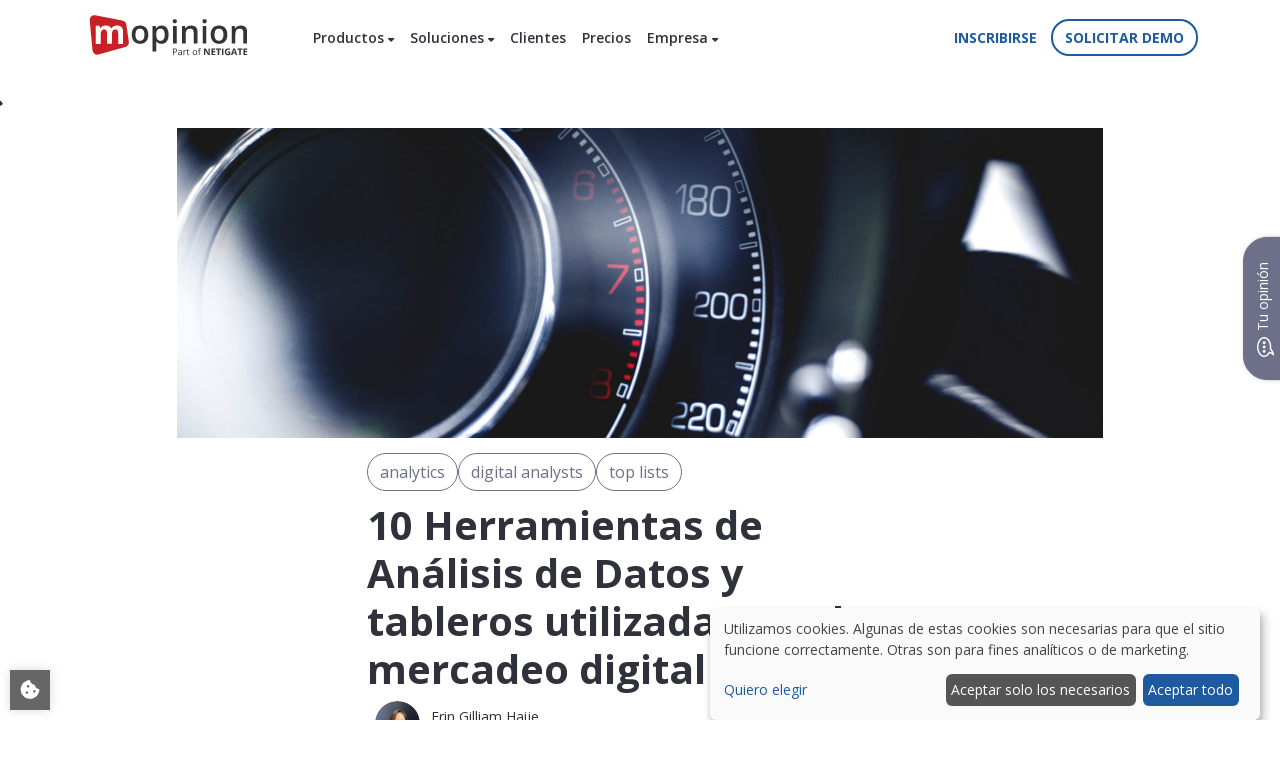

--- FILE ---
content_type: text/html; charset=UTF-8
request_url: https://mopinion.com/es/herramientas-de-analisis-de-datos-y-tableros-utilizadas/
body_size: 28421
content:


<!DOCTYPE html>
<!--[if lte IE 7]><html lang="es-ES" class="ie ie8 ie7"><![endif]-->
<!--[if IE 8]><html lang="es-ES" class="ie ie8"><![endif]-->
<!--[if IE 9]><html lang="es-ES" class="ie ie9"><![endif]-->
<!--[if !IE]><!--><html lang="es-ES"><!--<![endif]-->	
	<head>
		<meta charset="UTF-8">
		<meta name="viewport" content="width=device-width,initial-scale=1">
		<meta http-equiv="X-UA-Compatible" content="IE=edge">
		<link rel="profile" href="http://gmpg.org/xfn/11">
        <link rel="preconnect" href="https://fonts.googleapis.com">
        <link rel="preconnect" href="https://fonts.gstatic.com" crossorigin>
		<link rel="pingback" href="">
		<link rel="apple-touch-icon" sizes="57x57" href="https://media.mopinion.com/wp-content/themes/Mopinionated/images/fav/apple-touch-icon-57x57.png" />
		<link rel="apple-touch-icon" sizes="114x114" href="https://media.mopinion.com/wp-content/themes/Mopinionated/images/fav/apple-touch-icon-114x114.png" />
		<link rel="apple-touch-icon" sizes="72x72" href="https://media.mopinion.com/wp-content/themes/Mopinionated/images/fav/apple-touch-icon-72x72.png" />
		<link rel="apple-touch-icon" sizes="144x144" href="https://media.mopinion.com/wp-content/themes/Mopinionated/images/fav/apple-touch-icon-144x144.png" />
		<link rel="apple-touch-icon" sizes="60x60" href="https://media.mopinion.com/wp-content/themes/Mopinionated/images/fav/apple-touch-icon-60x60.png" />
		<link rel="apple-touch-icon" sizes="120x120" href="https://media.mopinion.com/wp-content/themes/Mopinionated/images/fav/apple-touch-icon-120x120.png" />
		<link rel="apple-touch-icon" sizes="76x76" href="https://media.mopinion.com/wp-content/themes/Mopinionated/images/fav/apple-touch-icon-76x76.png" />
		<link rel="apple-touch-icon" sizes="152x152" href="https://media.mopinion.com/wp-content/themes/Mopinionated/images/fav/apple-touch-icon-152x152.png" />
		<link rel="icon" type="image/png" href="https://media.mopinion.com/wp-content/themes/Mopinionated/images/fav/favicon-196x196.png" sizes="196x196" />
		<link rel="icon" type="image/png" href="https://media.mopinion.com/wp-content/themes/Mopinionated/images/fav/favicon-96x96.png" sizes="96x96" />
		<link rel="icon" type="image/png" href="https://media.mopinion.com/wp-content/themes/Mopinionated/images/fav/favicon-32x32.png" sizes="32x32" />
		<link rel="icon" type="image/png" href="https://media.mopinion.com/wp-content/themes/Mopinionated/images/fav/favicon-16x16.png" sizes="16x16" />
		<link rel="icon" type="image/png" href="https://media.mopinion.com/wp-content/themes/Mopinionated/images/fav/favicon-128.png" sizes="128x128" />
		<meta name="msapplication-TileImage" content="https://media.mopinion.com/wp-content/themes/Mopinionated/images/fav/mstile-144x144.png" />
		<meta name="msapplication-square70x70logo" content="https://media.mopinion.com/wp-content/themes/Mopinionated/images/fav/mstile-70x70.png" />
		<meta name="msapplication-square150x150logo" content="https://media.mopinion.com/wp-content/themes/Mopinionated/images/fav/mstile-150x150.png" />
		<meta name="msapplication-wide310x150logo" content="https://media.mopinion.com/wp-content/themes/Mopinionated/images/fav/mstile-310x150.png" />
		<meta name="msapplication-square310x310logo" content="https://media.mopinion.com/wp-content/themes/Mopinionated/images/fav/mstile-310x310.png" />
		<link rel="shortcut icon" href="https://mopinion.com/wp-content/themes/Mopinionated/favicon.ico">
        <!-- Google Tag Manager -->
        <script>

            window.dataLayer = window.dataLayer || [];
            function gtag(){
                dataLayer.push(arguments);
            }

            function updateConsentStatus() {
                // Default consent values
                const defaultConsent = {
                    'ad_storage': 'denied',
                    'ad_user_data': 'denied',
                    'ad_personalization': 'denied',
                    'analytics_storage': 'denied'
                };

                if (localStorage.getItem('consentStatus') === null) {
                    localStorage.setItem('consentStatus', JSON.stringify(defaultConsent));
                }
                const consentStatus = JSON.parse(localStorage.getItem('consentStatus'));
                gtag('consent', 'default', consentStatus);
            }
            updateConsentStatus();

                                window.dataLayer.push( {'content_group': "other_group" } );
                        
            // Load GTM
            (function(w,d,s,l,i){w[l]=w[l]||[];w[l].push({'gtm.start':
            new Date().getTime(),event:'gtm.js'});var f=d.getElementsByTagName(s)[0],
            j=d.createElement(s),dl=l!='dataLayer'?'&l='+l:'';j.async=true;j.src=
            'https://www.googletagmanager.com/gtm.js?id='+i+dl;f.parentNode.insertBefore(j,f);
            })(window,document,'script','dataLayer','GTM-NCF39X6');
        </script>
		 <!--  End Google Tag Manager -->

        <style>.embed-cta div.col-xs-8 {width: 66.66666667%;}</style>

        <!-- Extra styling for featured bar // remove when off -->
        <style>
            @media (min-width: 992px) {
                .navbar-expand-lg {
                    flex-wrap:wrap!important;
                }
            }
        </style>

		<meta name='robots' content='index, follow, max-image-preview:large, max-snippet:-1, max-video-preview:-1' />
	<style>img:is([sizes="auto" i], [sizes^="auto," i]) { contain-intrinsic-size: 3000px 1500px }</style>
	<link rel="alternate" hreflang="en" href="https://mopinion.com/10-data-analysis-and-dashboarding-tools-used-in-digital-marketing/" />
<link rel="alternate" hreflang="de" href="https://mopinion.com/de/10-datenanalyse-dashboarding-tools-fur-das-digitale-marketing/" />
<link rel="alternate" hreflang="es" href="https://mopinion.com/es/herramientas-de-analisis-de-datos-y-tableros-utilizadas/" />
<link rel="alternate" hreflang="x-default" href="https://mopinion.com/10-data-analysis-and-dashboarding-tools-used-in-digital-marketing/" />

	<!-- This site is optimized with the Yoast SEO plugin v24.9 - https://yoast.com/wordpress/plugins/seo/ -->
	<title>10 Herramientas de Análisis de Datos y tableros utilizadas en el mercadeo digital - Mopinion</title>
	<meta name="description" content="Lea sobre las diferentes herramientas de análisis de datos y tableros utilizadas en marketing digital." />
	<link rel="canonical" href="https://mopinion.com/es/herramientas-de-analisis-de-datos-y-tableros-utilizadas/" />
	<meta property="og:locale" content="es_ES" />
	<meta property="og:type" content="article" />
	<meta property="og:title" content="10 Herramientas de Análisis de Datos y tableros utilizadas en el mercadeo digital - Mopinion" />
	<meta property="og:description" content="Lea sobre las diferentes herramientas de análisis de datos y tableros utilizadas en marketing digital." />
	<meta property="og:url" content="https://mopinion.com/es/herramientas-de-analisis-de-datos-y-tableros-utilizadas/" />
	<meta property="og:site_name" content="Mopinion" />
	<meta property="article:published_time" content="2016-11-04T02:42:00+00:00" />
	<meta property="article:modified_time" content="2023-10-02T08:30:30+00:00" />
	<meta property="og:image" content="https://media.mopinion.com/wp-content/uploads/2016/11/27144612/10-Data-Analysis-and-Dashboarding-tools-used-in-Digital-Marketing.jpg" />
	<meta property="og:image:width" content="1700" />
	<meta property="og:image:height" content="570" />
	<meta property="og:image:type" content="image/jpeg" />
	<meta name="author" content="Erin Gilliam Haije" />
	<meta name="twitter:card" content="summary_large_image" />
	<meta name="twitter:label1" content="Written by" />
	<meta name="twitter:data1" content="Erin Gilliam Haije" />
	<meta name="twitter:label2" content="Est. reading time" />
	<meta name="twitter:data2" content="12 minutos" />
	<script type="application/ld+json" class="yoast-schema-graph">{"@context":"https://schema.org","@graph":[{"@type":"Article","@id":"https://mopinion.com/es/herramientas-de-analisis-de-datos-y-tableros-utilizadas/#article","isPartOf":{"@id":"https://mopinion.com/es/herramientas-de-analisis-de-datos-y-tableros-utilizadas/"},"author":{"name":"Erin Gilliam Haije","@id":"https://mopinion.com/es/#/schema/person/f061aa6efd23fe0a2c1c19b1aa6745ab"},"headline":"10 Herramientas de Análisis de Datos y tableros utilizadas en el mercadeo digital","datePublished":"2016-11-04T02:42:00+00:00","dateModified":"2023-10-02T08:30:30+00:00","mainEntityOfPage":{"@id":"https://mopinion.com/es/herramientas-de-analisis-de-datos-y-tableros-utilizadas/"},"wordCount":2331,"commentCount":0,"publisher":{"@id":"https://mopinion.com/es/#organization"},"image":{"@id":"https://mopinion.com/es/herramientas-de-analisis-de-datos-y-tableros-utilizadas/#primaryimage"},"thumbnailUrl":"https://media.mopinion.com/wp-content/uploads/2016/11/27144612/10-Data-Analysis-and-Dashboarding-tools-used-in-Digital-Marketing.jpg","keywords":["analytics","digital analysts","top lists"],"articleSection":["Perspectivas"],"inLanguage":"es","potentialAction":[{"@type":"CommentAction","name":"Comment","target":["https://mopinion.com/es/herramientas-de-analisis-de-datos-y-tableros-utilizadas/#respond"]}]},{"@type":"WebPage","@id":"https://mopinion.com/es/herramientas-de-analisis-de-datos-y-tableros-utilizadas/","url":"https://mopinion.com/es/herramientas-de-analisis-de-datos-y-tableros-utilizadas/","name":"10 Herramientas de Análisis de Datos y tableros utilizadas en el mercadeo digital - Mopinion","isPartOf":{"@id":"https://mopinion.com/es/#website"},"primaryImageOfPage":{"@id":"https://mopinion.com/es/herramientas-de-analisis-de-datos-y-tableros-utilizadas/#primaryimage"},"image":{"@id":"https://mopinion.com/es/herramientas-de-analisis-de-datos-y-tableros-utilizadas/#primaryimage"},"thumbnailUrl":"https://media.mopinion.com/wp-content/uploads/2016/11/27144612/10-Data-Analysis-and-Dashboarding-tools-used-in-Digital-Marketing.jpg","datePublished":"2016-11-04T02:42:00+00:00","dateModified":"2023-10-02T08:30:30+00:00","description":"Lea sobre las diferentes herramientas de análisis de datos y tableros utilizadas en marketing digital.","breadcrumb":{"@id":"https://mopinion.com/es/herramientas-de-analisis-de-datos-y-tableros-utilizadas/#breadcrumb"},"inLanguage":"es","potentialAction":[{"@type":"ReadAction","target":["https://mopinion.com/es/herramientas-de-analisis-de-datos-y-tableros-utilizadas/"]}]},{"@type":"ImageObject","inLanguage":"es","@id":"https://mopinion.com/es/herramientas-de-analisis-de-datos-y-tableros-utilizadas/#primaryimage","url":"https://media.mopinion.com/wp-content/uploads/2016/11/27144612/10-Data-Analysis-and-Dashboarding-tools-used-in-Digital-Marketing.jpg","contentUrl":"https://media.mopinion.com/wp-content/uploads/2016/11/27144612/10-Data-Analysis-and-Dashboarding-tools-used-in-Digital-Marketing.jpg","width":1700,"height":570,"caption":"Mopinion: 10 Data Analysis and Dashboarding tools used in Digital Marketing"},{"@type":"BreadcrumbList","@id":"https://mopinion.com/es/herramientas-de-analisis-de-datos-y-tableros-utilizadas/#breadcrumb","itemListElement":[{"@type":"ListItem","position":1,"name":"Home","item":"https://mopinion.com/es/"},{"@type":"ListItem","position":2,"name":"Blog","item":"https://mopinion.com/es/blog/"},{"@type":"ListItem","position":3,"name":"10 Herramientas de Análisis de Datos y tableros utilizadas en el mercadeo digital"}]},{"@type":"WebSite","@id":"https://mopinion.com/es/#website","url":"https://mopinion.com/es/","name":"Mopinion","description":"Customer Feedback Intelligence For Digital Enterprises","publisher":{"@id":"https://mopinion.com/es/#organization"},"potentialAction":[{"@type":"SearchAction","target":{"@type":"EntryPoint","urlTemplate":"https://mopinion.com/es/?s={search_term_string}"},"query-input":{"@type":"PropertyValueSpecification","valueRequired":true,"valueName":"search_term_string"}}],"inLanguage":"es"},{"@type":"Organization","@id":"https://mopinion.com/es/#organization","name":"Mopinion","url":"https://mopinion.com/es/","logo":{"@type":"ImageObject","inLanguage":"es","@id":"https://mopinion.com/es/#/schema/logo/image/","url":"https://media.mopinion.com/wp-content/uploads/2015/12/28084926/m_icon.png","contentUrl":"https://media.mopinion.com/wp-content/uploads/2015/12/28084926/m_icon.png","width":140,"height":140,"caption":"Mopinion"},"image":{"@id":"https://mopinion.com/es/#/schema/logo/image/"}},{"@type":"Person","@id":"https://mopinion.com/es/#/schema/person/f061aa6efd23fe0a2c1c19b1aa6745ab","name":"Erin Gilliam Haije","image":{"@type":"ImageObject","inLanguage":"es","@id":"https://mopinion.com/es/#/schema/person/image/","url":"https://secure.gravatar.com/avatar/27abd1a3faa3d929efd823855fd41832?s=96&d=mm&r=g","contentUrl":"https://secure.gravatar.com/avatar/27abd1a3faa3d929efd823855fd41832?s=96&d=mm&r=g","caption":"Erin Gilliam Haije"},"description":"Erin Gilliam Haije, was a Content Marketer at Mopinion, has a background in international business and digital marketing.","sameAs":["http://mopinion.com"],"url":"https://mopinion.com/es/author/erin-gilliam/"}]}</script>
	<!-- / Yoast SEO plugin. -->


<link rel='dns-prefetch' href='//fonts.googleapis.com' />
<link rel="alternate" type="application/rss+xml" title="Mopinion &raquo; Comentario 10 Herramientas de Análisis de Datos y tableros utilizadas en el mercadeo digital del feed" href="https://mopinion.com/es/herramientas-de-analisis-de-datos-y-tableros-utilizadas/feed/" />
<link rel='stylesheet' id='pardot-css' href='https://mopinion.com/wp-content/plugins/pardot/build/style-index.css?ver=1767709634' type='text/css' media='all' />
<style id='classic-theme-styles-inline-css' type='text/css'>
/*! This file is auto-generated */
.wp-block-button__link{color:#fff;background-color:#32373c;border-radius:9999px;box-shadow:none;text-decoration:none;padding:calc(.667em + 2px) calc(1.333em + 2px);font-size:1.125em}.wp-block-file__button{background:#32373c;color:#fff;text-decoration:none}
</style>
<style id='global-styles-inline-css' type='text/css'>
:root{--wp--preset--aspect-ratio--square: 1;--wp--preset--aspect-ratio--4-3: 4/3;--wp--preset--aspect-ratio--3-4: 3/4;--wp--preset--aspect-ratio--3-2: 3/2;--wp--preset--aspect-ratio--2-3: 2/3;--wp--preset--aspect-ratio--16-9: 16/9;--wp--preset--aspect-ratio--9-16: 9/16;--wp--preset--color--black: #000000;--wp--preset--color--cyan-bluish-gray: #abb8c3;--wp--preset--color--white: #ffffff;--wp--preset--color--pale-pink: #f78da7;--wp--preset--color--vivid-red: #cf2e2e;--wp--preset--color--luminous-vivid-orange: #ff6900;--wp--preset--color--luminous-vivid-amber: #fcb900;--wp--preset--color--light-green-cyan: #7bdcb5;--wp--preset--color--vivid-green-cyan: #00d084;--wp--preset--color--pale-cyan-blue: #8ed1fc;--wp--preset--color--vivid-cyan-blue: #0693e3;--wp--preset--color--vivid-purple: #9b51e0;--wp--preset--gradient--vivid-cyan-blue-to-vivid-purple: linear-gradient(135deg,rgba(6,147,227,1) 0%,rgb(155,81,224) 100%);--wp--preset--gradient--light-green-cyan-to-vivid-green-cyan: linear-gradient(135deg,rgb(122,220,180) 0%,rgb(0,208,130) 100%);--wp--preset--gradient--luminous-vivid-amber-to-luminous-vivid-orange: linear-gradient(135deg,rgba(252,185,0,1) 0%,rgba(255,105,0,1) 100%);--wp--preset--gradient--luminous-vivid-orange-to-vivid-red: linear-gradient(135deg,rgba(255,105,0,1) 0%,rgb(207,46,46) 100%);--wp--preset--gradient--very-light-gray-to-cyan-bluish-gray: linear-gradient(135deg,rgb(238,238,238) 0%,rgb(169,184,195) 100%);--wp--preset--gradient--cool-to-warm-spectrum: linear-gradient(135deg,rgb(74,234,220) 0%,rgb(151,120,209) 20%,rgb(207,42,186) 40%,rgb(238,44,130) 60%,rgb(251,105,98) 80%,rgb(254,248,76) 100%);--wp--preset--gradient--blush-light-purple: linear-gradient(135deg,rgb(255,206,236) 0%,rgb(152,150,240) 100%);--wp--preset--gradient--blush-bordeaux: linear-gradient(135deg,rgb(254,205,165) 0%,rgb(254,45,45) 50%,rgb(107,0,62) 100%);--wp--preset--gradient--luminous-dusk: linear-gradient(135deg,rgb(255,203,112) 0%,rgb(199,81,192) 50%,rgb(65,88,208) 100%);--wp--preset--gradient--pale-ocean: linear-gradient(135deg,rgb(255,245,203) 0%,rgb(182,227,212) 50%,rgb(51,167,181) 100%);--wp--preset--gradient--electric-grass: linear-gradient(135deg,rgb(202,248,128) 0%,rgb(113,206,126) 100%);--wp--preset--gradient--midnight: linear-gradient(135deg,rgb(2,3,129) 0%,rgb(40,116,252) 100%);--wp--preset--font-size--small: 13px;--wp--preset--font-size--medium: 20px;--wp--preset--font-size--large: 36px;--wp--preset--font-size--x-large: 42px;--wp--preset--spacing--20: 0.44rem;--wp--preset--spacing--30: 0.67rem;--wp--preset--spacing--40: 1rem;--wp--preset--spacing--50: 1.5rem;--wp--preset--spacing--60: 2.25rem;--wp--preset--spacing--70: 3.38rem;--wp--preset--spacing--80: 5.06rem;--wp--preset--shadow--natural: 6px 6px 9px rgba(0, 0, 0, 0.2);--wp--preset--shadow--deep: 12px 12px 50px rgba(0, 0, 0, 0.4);--wp--preset--shadow--sharp: 6px 6px 0px rgba(0, 0, 0, 0.2);--wp--preset--shadow--outlined: 6px 6px 0px -3px rgba(255, 255, 255, 1), 6px 6px rgba(0, 0, 0, 1);--wp--preset--shadow--crisp: 6px 6px 0px rgba(0, 0, 0, 1);}:where(.is-layout-flex){gap: 0.5em;}:where(.is-layout-grid){gap: 0.5em;}body .is-layout-flex{display: flex;}.is-layout-flex{flex-wrap: wrap;align-items: center;}.is-layout-flex > :is(*, div){margin: 0;}body .is-layout-grid{display: grid;}.is-layout-grid > :is(*, div){margin: 0;}:where(.wp-block-columns.is-layout-flex){gap: 2em;}:where(.wp-block-columns.is-layout-grid){gap: 2em;}:where(.wp-block-post-template.is-layout-flex){gap: 1.25em;}:where(.wp-block-post-template.is-layout-grid){gap: 1.25em;}.has-black-color{color: var(--wp--preset--color--black) !important;}.has-cyan-bluish-gray-color{color: var(--wp--preset--color--cyan-bluish-gray) !important;}.has-white-color{color: var(--wp--preset--color--white) !important;}.has-pale-pink-color{color: var(--wp--preset--color--pale-pink) !important;}.has-vivid-red-color{color: var(--wp--preset--color--vivid-red) !important;}.has-luminous-vivid-orange-color{color: var(--wp--preset--color--luminous-vivid-orange) !important;}.has-luminous-vivid-amber-color{color: var(--wp--preset--color--luminous-vivid-amber) !important;}.has-light-green-cyan-color{color: var(--wp--preset--color--light-green-cyan) !important;}.has-vivid-green-cyan-color{color: var(--wp--preset--color--vivid-green-cyan) !important;}.has-pale-cyan-blue-color{color: var(--wp--preset--color--pale-cyan-blue) !important;}.has-vivid-cyan-blue-color{color: var(--wp--preset--color--vivid-cyan-blue) !important;}.has-vivid-purple-color{color: var(--wp--preset--color--vivid-purple) !important;}.has-black-background-color{background-color: var(--wp--preset--color--black) !important;}.has-cyan-bluish-gray-background-color{background-color: var(--wp--preset--color--cyan-bluish-gray) !important;}.has-white-background-color{background-color: var(--wp--preset--color--white) !important;}.has-pale-pink-background-color{background-color: var(--wp--preset--color--pale-pink) !important;}.has-vivid-red-background-color{background-color: var(--wp--preset--color--vivid-red) !important;}.has-luminous-vivid-orange-background-color{background-color: var(--wp--preset--color--luminous-vivid-orange) !important;}.has-luminous-vivid-amber-background-color{background-color: var(--wp--preset--color--luminous-vivid-amber) !important;}.has-light-green-cyan-background-color{background-color: var(--wp--preset--color--light-green-cyan) !important;}.has-vivid-green-cyan-background-color{background-color: var(--wp--preset--color--vivid-green-cyan) !important;}.has-pale-cyan-blue-background-color{background-color: var(--wp--preset--color--pale-cyan-blue) !important;}.has-vivid-cyan-blue-background-color{background-color: var(--wp--preset--color--vivid-cyan-blue) !important;}.has-vivid-purple-background-color{background-color: var(--wp--preset--color--vivid-purple) !important;}.has-black-border-color{border-color: var(--wp--preset--color--black) !important;}.has-cyan-bluish-gray-border-color{border-color: var(--wp--preset--color--cyan-bluish-gray) !important;}.has-white-border-color{border-color: var(--wp--preset--color--white) !important;}.has-pale-pink-border-color{border-color: var(--wp--preset--color--pale-pink) !important;}.has-vivid-red-border-color{border-color: var(--wp--preset--color--vivid-red) !important;}.has-luminous-vivid-orange-border-color{border-color: var(--wp--preset--color--luminous-vivid-orange) !important;}.has-luminous-vivid-amber-border-color{border-color: var(--wp--preset--color--luminous-vivid-amber) !important;}.has-light-green-cyan-border-color{border-color: var(--wp--preset--color--light-green-cyan) !important;}.has-vivid-green-cyan-border-color{border-color: var(--wp--preset--color--vivid-green-cyan) !important;}.has-pale-cyan-blue-border-color{border-color: var(--wp--preset--color--pale-cyan-blue) !important;}.has-vivid-cyan-blue-border-color{border-color: var(--wp--preset--color--vivid-cyan-blue) !important;}.has-vivid-purple-border-color{border-color: var(--wp--preset--color--vivid-purple) !important;}.has-vivid-cyan-blue-to-vivid-purple-gradient-background{background: var(--wp--preset--gradient--vivid-cyan-blue-to-vivid-purple) !important;}.has-light-green-cyan-to-vivid-green-cyan-gradient-background{background: var(--wp--preset--gradient--light-green-cyan-to-vivid-green-cyan) !important;}.has-luminous-vivid-amber-to-luminous-vivid-orange-gradient-background{background: var(--wp--preset--gradient--luminous-vivid-amber-to-luminous-vivid-orange) !important;}.has-luminous-vivid-orange-to-vivid-red-gradient-background{background: var(--wp--preset--gradient--luminous-vivid-orange-to-vivid-red) !important;}.has-very-light-gray-to-cyan-bluish-gray-gradient-background{background: var(--wp--preset--gradient--very-light-gray-to-cyan-bluish-gray) !important;}.has-cool-to-warm-spectrum-gradient-background{background: var(--wp--preset--gradient--cool-to-warm-spectrum) !important;}.has-blush-light-purple-gradient-background{background: var(--wp--preset--gradient--blush-light-purple) !important;}.has-blush-bordeaux-gradient-background{background: var(--wp--preset--gradient--blush-bordeaux) !important;}.has-luminous-dusk-gradient-background{background: var(--wp--preset--gradient--luminous-dusk) !important;}.has-pale-ocean-gradient-background{background: var(--wp--preset--gradient--pale-ocean) !important;}.has-electric-grass-gradient-background{background: var(--wp--preset--gradient--electric-grass) !important;}.has-midnight-gradient-background{background: var(--wp--preset--gradient--midnight) !important;}.has-small-font-size{font-size: var(--wp--preset--font-size--small) !important;}.has-medium-font-size{font-size: var(--wp--preset--font-size--medium) !important;}.has-large-font-size{font-size: var(--wp--preset--font-size--large) !important;}.has-x-large-font-size{font-size: var(--wp--preset--font-size--x-large) !important;}
:where(.wp-block-post-template.is-layout-flex){gap: 1.25em;}:where(.wp-block-post-template.is-layout-grid){gap: 1.25em;}
:where(.wp-block-columns.is-layout-flex){gap: 2em;}:where(.wp-block-columns.is-layout-grid){gap: 2em;}
:root :where(.wp-block-pullquote){font-size: 1.5em;line-height: 1.6;}
</style>
<link rel='stylesheet' id='lptw-style-css' href='https://mopinion.com/wp-content/plugins/advanced-recent-posts/lptw-recent-posts.css?ver=6.7.2' type='text/css' media='all' />
<link rel='stylesheet' id='post_hit_counter-frontend-css' href='https://mopinion.com/wp-content/plugins/post-hit-counter/assets/css/frontend.css?ver=1.3.2' type='text/css' media='all' />
<link rel='stylesheet' id='wpml-legacy-vertical-list-0-css' href='https://mopinion.com/wp-content/plugins/sitepress-multilingual-cms/templates/language-switchers/legacy-list-vertical/style.min.css?ver=1' type='text/css' media='all' />
<style id='wpml-legacy-vertical-list-0-inline-css' type='text/css'>
.wpml-ls-statics-shortcode_actions a, .wpml-ls-statics-shortcode_actions .wpml-ls-sub-menu a, .wpml-ls-statics-shortcode_actions .wpml-ls-sub-menu a:link, .wpml-ls-statics-shortcode_actions li:not(.wpml-ls-current-language) .wpml-ls-link, .wpml-ls-statics-shortcode_actions li:not(.wpml-ls-current-language) .wpml-ls-link:link {color:#31313b;}.wpml-ls-statics-shortcode_actions .wpml-ls-sub-menu a:hover,.wpml-ls-statics-shortcode_actions .wpml-ls-sub-menu a:focus, .wpml-ls-statics-shortcode_actions .wpml-ls-sub-menu a:link:hover, .wpml-ls-statics-shortcode_actions .wpml-ls-sub-menu a:link:focus {color:#ffffff;background-color:#6d7088;}.wpml-ls-statics-shortcode_actions .wpml-ls-current-language > a {color:#ffffff;background-color:#6d7088;}
</style>
<link rel='stylesheet' id='fonts-css' href='//fonts.googleapis.com/css2?family=Open+Sans:wght@300;400;600;700&#038;display=swap' type='text/css' media='all' />
<link rel='stylesheet' id='fontAwesomeNew-css' href='https://mopinion.com/wp-content/themes/Mopinionated/css/all.css' type='text/css' media='all' />
<link rel='stylesheet' id='swiperJS-css' href='https://mopinion.com/wp-content/themes/Mopinionated/css/swiper-bundle.min.css' type='text/css' media='all' />
<link rel='stylesheet' id='Mopinionated-style-css' href='https://mopinion.com/wp-content/themes/Mopinionated/style.css?ver=6.09' type='text/css' media='all' />
<link rel='stylesheet' id='post_hit_counter-widget-css' href='https://mopinion.com/wp-content/plugins/post-hit-counter/assets/css/widget.css?ver=1.3.2' type='text/css' media='all' />
<script type="text/javascript" src="https://mopinion.com/wp-includes/js/jquery/jquery.min.js?ver=3.7.1" id="jquery-core-js"></script>
<script type="text/javascript" src="https://mopinion.com/wp-includes/js/jquery/jquery-migrate.min.js?ver=3.4.1" id="jquery-migrate-js"></script>
<link rel="https://api.w.org/" href="https://mopinion.com/es/wp-json/" /><link rel="alternate" title="JSON" type="application/json" href="https://mopinion.com/es/wp-json/wp/v2/posts/22064" /><link rel="EditURI" type="application/rsd+xml" title="RSD" href="https://mopinion.com/xmlrpc.php?rsd" />
<link rel='shortlink' href='https://mopinion.com/es/?p=22064' />
<link rel="alternate" title="oEmbed (JSON)" type="application/json+oembed" href="https://mopinion.com/es/wp-json/oembed/1.0/embed?url=https%3A%2F%2Fmopinion.com%2Fes%2Fherramientas-de-analisis-de-datos-y-tableros-utilizadas%2F" />
<link rel="alternate" title="oEmbed (XML)" type="text/xml+oembed" href="https://mopinion.com/es/wp-json/oembed/1.0/embed?url=https%3A%2F%2Fmopinion.com%2Fes%2Fherramientas-de-analisis-de-datos-y-tableros-utilizadas%2F&#038;format=xml" />
<meta name="generator" content="WPML ver:4.7.3 stt:37,1,4,3,2;" />
        <style>
            :root {
                --tpg-primary-color: #0d6efd;
                --tpg-secondary-color: #0654c4;
                --tpg-primary-light: #c4d0ff
            }

                        body .rt-tpg-container .rt-loading,
            body #bottom-script-loader .rt-ball-clip-rotate {
                color: #0367bf !important;
            }

                    </style>
		            <style>
                .rt-container-fluid {
                    position: relative;
                }

                .rt-tpg-container .tpg-pre-loader {
                    position: relative;
                    overflow: hidden;
                }

                .rt-tpg-container .rt-loading-overlay {
                    opacity: 0;
                    visibility: hidden;
                    position: absolute;
                    top: 0;
                    left: 0;
                    width: 100%;
                    height: 100%;
                    z-index: 1;
                    background-color: #fff;
                }

                .rt-tpg-container .rt-loading {
                    color: var(--tpg-primary-color);
                    position: absolute;
                    top: 40%;
                    left: 50%;
                    margin-left: -16px;
                    z-index: 2;
                    opacity: 0;
                    visibility: hidden;
                }

                .rt-tpg-container .tpg-pre-loader .rt-loading-overlay {
                    opacity: 0.8;
                    visibility: visible;
                }

                .tpg-carousel-main .tpg-pre-loader .rt-loading-overlay {
                    opacity: 1;
                }

                .rt-tpg-container .tpg-pre-loader .rt-loading {
                    opacity: 1;
                    visibility: visible;
                }


                #bottom-script-loader {
                    position: absolute;
                    width: calc(100% + 60px);
                    height: calc(100% + 60px);
                    z-index: 999;
                    background: rgba(255, 255, 255, 0.95);
                    margin: -30px;
                }

                #bottom-script-loader .rt-ball-clip-rotate {
                    color: var(--tpg-primary-color);
                    position: absolute;
                    top: 80px;
                    left: 50%;
                    margin-left: -16px;
                    z-index: 2;
                }

                .tpg-el-main-wrapper.loading {
                    min-height: 300px;
                    transition: 0.4s;
                }

                .tpg-el-main-wrapper.loading::before {
                    width: 32px;
                    height: 32px;
                    display: inline-block;
                    float: none;
                    border: 2px solid currentColor;
                    background: transparent;
                    border-bottom-color: transparent;
                    border-radius: 100%;
                    -webkit-animation: ball-clip-rotate 0.75s linear infinite;
                    -moz-animation: ball-clip-rotate 0.75s linear infinite;
                    -o-animation: ball-clip-rotate 0.75s linear infinite;
                    animation: ball-clip-rotate 0.75s linear infinite;
                    left: 50%;
                    top: 50%;
                    position: absolute;
                    z-index: 9999999999;
                    color: red;
                }


                .rt-tpg-container .slider-main-wrapper,
                .tpg-el-main-wrapper .slider-main-wrapper {
                    opacity: 0;
                }

                .md-modal {
                    visibility: hidden;
                }

                .md-modal.md-show {
                    visibility: visible;
                }

                .builder-content.content-invisible {
                    visibility: hidden;
                }

                .rt-tpg-container > *:not(.bottom-script-loader, .slider-main-wrapper) {
                    opacity: 0;
                }

                .rt-popup-content .rt-tpg-container > *:not(.bottom-script-loader, .slider-main-wrapper) {
                    opacity: 1;
                }

            </style>

            <script>
                jQuery(document).ready(function () {
                    setTimeout(function () {
                        jQuery('.rt-tpg-container > *:not(.bottom-script-loader, .slider-main-wrapper)').animate({ 'opacity': 1 })
                    }, 100)
                })

                jQuery(window).on('elementor/frontend/init', function () {
                    if (elementorFrontend.isEditMode()) {
                        elementorFrontend.hooks.addAction('frontend/element_ready/widget', function () {
                            jQuery('.rt-tpg-container > *:not(.bottom-script-loader, .slider-main-wrapper)').animate({ 'opacity': 1 })
                        })
                    }
                })
            </script>
			</head>
	<body class="post-template-default single single-post postid-22064 single-format-standard rttpg rttpg-7.7.19 radius-frontend rttpg-body-wrap herramientas-de-analisis-de-datos-y-tableros-utilizadas" data-page="">

		<!-- Google Tag Manager (noscript) -->
		<noscript><iframe src="https://www.googletagmanager.com/ns.html?id=GTM-NCF39X6"
		height="0" width="0" style="display:none;visibility:hidden"></iframe></noscript>
		<!-- End Google Tag Manager (noscript) -->

    <header>
        <section class="header-menu-section">
            <div class="header-mobile-view">
                <nav class="newnav navbar navbar-expand-lg navbar-light pt-0">
                    <div class="container-fluid container-xl">
                        <div class="navbar-row d-flex flex-grow-1 justify-content-between align-items-center">
                            <a class="navbar-brand" href="https://mopinion.com/es/">
                                <img src="https://media.mopinion.com/wp-content/themes/Mopinionated/images/Mopinion-part-of-Netigate-logo.svg" alt="Mopinion Logo">
                            </a>
                            <div class="d-none d-md-flex align-items-center ml-auto gap-3 me-3 cta-light">
                                <a href="https://app.mopinion.com/account/sign-up?track=nav"><button class="btn btn-outline-primary__transparent uppercase my-2 my-sm-0">Inscribirse</button></a><a href="https://mopinion.com/es/solicita-una-demostracion-personalizada/" class="btn btn-outline-primary my-2 my-sm-0 uppercase" type="submit">Solicitar demo</a> 
                            </div>
                                <button class="offcanvas-toggler collapsed btn btn-link" data-bs-toggle="offcanvas" href="#offCanvasContent" role="button" aria-controls="offCanvasContent" aria-label="Toggle navigation menu">
                                    <span class="icon-bar"></span>
                                    <span class="icon-bar"></span>
                                    <span class="icon-bar"></span>
                                </button>
                        </div>
                    </div>
                </nav>
            </div>

            <div class="header-desktop-view">
                <nav class="newnav navbar navbar-expand-lg navbar-light pt-0">

                    
                    <div class="container-fluid container-xl">
                        <div class="navbar-row">
                            <div class="navbar-top">
                                <a class="navbar-brand ms-0 me-3 me-xl-5" href="https://mopinion.com/es/">
                                    <img src="https://media.mopinion.com/wp-content/themes/Mopinionated/images/Mopinion-part-of-Netigate-logo.svg" alt="Mopinion Logo">
                                </a>
                            </div>
                            <ul id="collapseDesktop" class="d-flex flex-grow-1 justify-content-start align-items-center navbar-nav gap-3 gap-xl-4">
                                <li class="nav-item dropdown has-megamenu">
                                    <button class="nav-link dropdown-toggle" id="nav-product" role="button" data-bs-toggle="collapse" data-bs-target="#collapseProductsDesktop"  aria-controls="collapseProductsDesktop" aria-expanded="false">
                                        Productos <i class="fas fa-caret-down"></i>
                                    </button>
                                    <div class="dropdown-menu" id="collapseProductsDesktop" data-bs-parent="#collapseDesktop">
                                        <div class="container-xl">
                                            <div class="row">
                                                <div class="col-md-4 px-5 dropdown-section dropdown-left-section">
                                                    <span class="nav-title">El artículo en el punto de mira</span>
                                                    <div class="dropdown-img-wrapper">
                                                    <a href="https://mopinion.com/feature/smart-recaps/">
                                                            <img src="https://media.mopinion.com/wp-content/themes/Mopinionated/images/smart-recaps-spotlight.jpg" alt="featured item" class="gif-shadow" style="margin:10px 0 10px 0; max-height: 250px;" />
                                                        </a>
                                                    </div>
                                                    <p class="featured-text">Resúmenes de feedback y tendencias impulsadas por IA</p>
                                                    <a class="dropdown-item nav-feature-link" href="https://mopinion.com/feature/smart-recaps/">Leer más <i class="fas fa-arrow-right"></i></a>
                                                </div>
                                                <div class="col-12 col-sm-6 col-md-4 dropdown-section">
                                                    <span class="nav-title">Nuestros productos</span>

                                                    <a class="dropdown-item multi-line-item-wrapper" href="https://mopinion.com/es/producto/mopinion-para-sitios-web/">
                                                        <div class="dropdown-item-img-wrap">
                                                            <img src="https://media.mopinion.com/wp-content/themes/Mopinionated/images/flat-icons/mopi-for-web-icon.svg" alt="Real-time insights" width="50">
                                                        </div>
                                                        <div class="dropdown-item-txt-wrap">
                                                            <div class="dropdown-item-title semi-bold">Mopinion para Sitios Web</div>
                                                            <div class="dropdown-item-subtitle">Ofrecer una experiencia excepcional en el sitio web</div>
                                                        </div>
                                                    </a>
                                                    <a class="dropdown-item multi-line-item-wrapper" href="https://mopinion.com/es/producto/mopinion-para-apps/">
                                                        <div class="dropdown-item-img-wrap">
                                                            <img src="https://media.mopinion.com/wp-content/themes/Mopinionated/images/flat-icons/mopi-for-app-icon.svg" alt="Real-time insights" width="50">
                                                        </div>
                                                        <div class="dropdown-item-txt-wrap">
                                                            <div class="dropdown-item-title semi-bold">Mopinion para Apps</div>
                                                            <div class="dropdown-item-subtitle">Obtenga un poderoso conocimiento de la aplicación</div>
                                                        </div>
                                                    </a>
                                                    <a class="dropdown-item multi-line-item-wrapper" href="https://mopinion.com/es/producto/mopinion-para-email/">
                                                        <div class="dropdown-item-img-wrap">
                                                            <img src="https://media.mopinion.com/wp-content/themes/Mopinionated/images/flat-icons/mopi-for-email-icon.svg" alt="Real-time insights" width="50">
                                                        </div>
                                                        <div class="dropdown-item-txt-wrap">
                                                            <div class="dropdown-item-title semi-bold">Mopinion para Email</div>
                                                            <div class="dropdown-item-subtitle">Impulsar el involucramiento dentro de las campañas de correo electrónico</div>
                                                        </div>
                                                    </a>
                                                </div>
                                                <div class="col-12 col-sm-6 col-md-4 dropdown-section light-bg">
                                                    <span class="nav-title">POR QUÉ SOMOS DIFERENTES</span>

                                                    <a class="dropdown-item multi-line-item-wrapper" href="https://mopinion.com/es/producto/perspectivas-y-accion/">
                                                        <div class="dropdown-item-img-wrap">
                                                            <img src="https://media.mopinion.com/wp-content/themes/Mopinionated/images/flat-icons/insights-and-actions-icon.svg" alt="Real-time insights" width="50">
                                                        </div>
                                                        <div class="dropdown-item-txt-wrap">
                                                            <div class="dropdown-item-title semi-bold">Perspectivas y Acción</div>
                                                            <div class="dropdown-item-subtitle">Deje que la IA haga el trabajo pesado por ustedes</div>
                                                        </div>
                                                    </a>
                                                    <a class="dropdown-item multi-line-item-wrapper" href="https://mopinion.com/es/producto/integraciones/">
                                                        <div class="dropdown-item-img-wrap">
                                                            <img src="https://media.mopinion.com/wp-content/themes/Mopinionated/images/flat-icons/integration-icon.svg" alt="Real-time insights" width="50">
                                                        </div>
                                                        <div class="dropdown-item-txt-wrap">
                                                            <div class="dropdown-item-title semi-bold">Integraciones</div>
                                                            <div class="dropdown-item-subtitle">Connecte datos con sus aplicaciones favoritas</div>
                                                        </div>
                                                    </a>
                                                    <a class="dropdown-item multi-line-item-wrapper" href="https://mopinion.com/es/producto/tecnologia/">
                                                        <div class="dropdown-item-img-wrap">
                                                            <img src="https://media.mopinion.com/wp-content/themes/Mopinionated/images/flat-icons/technology-icon.svg" alt="Real-time insights" width="50">
                                                        </div>
                                                        <div class="dropdown-item-txt-wrap">
                                                            <div class="dropdown-item-title semi-bold">Tecnología</div>
                                                            <div class="dropdown-item-subtitle">La plataforma líder para mejorar las experiencias de usuario en línea</div>
                                                        </div>
                                                    </a>
                                                </div>
                                            </div>
                                        </div>
                                    </div>
                                </li>
                                <li class="nav-item dropdown has-megamenu">
                                    <button class="nav-link dropdown-toggle" id="nav-solution" role="button" data-bs-toggle="collapse" data-bs-target="#collapseSolutionsDesktop" aria-controls="collapseSolutionsDesktop" aria-expanded="false">
                                        Soluciones <i class="fas fa-caret-down"></i>
                                    </button>
                                    <div class="dropdown-menu" id="collapseSolutionsDesktop" data-bs-parent="#collapseDesktop">
                                        <div class="container-xl">
                                            <div class="row">
                                                <div class="col-md-4 px-5 dropdown-section dropdown-left-section">
                                                    <span class="nav-title">FEATURED CUSTOMER STORY</span>
                                                    <div class="dropdown-img-wrapper">
                                                        <a href="https://mopinion.com/es/como-calvin-klein-toma-decisiones-basadas-en-datos-con-la-retroalimentacion-de-mopinion/">
                                                            <img src="https://media.mopinion.com/wp-content/themes/Mopinionated/images/ck-qoute.jpg" alt="featured item" width="600" height="400" style="margin:20px 0px; max-height: 250px;" />
                                                        </a>
                                                    </div>
                                                    <p class="featured-text">Cómo Calvin Klein toma decisiones basadas en datos con la retroalimentación de Mopinion</p>
                                                    <a class="dropdown-item nav-feature-link" href="https://mopinion.com/es/como-calvin-klein-toma-decisiones-basadas-en-datos-con-la-retroalimentacion-de-mopinion/">Leer más  <i class="fas fa-arrow-right"></i></a>
                                                </div>
                                                <div class="col-12 col-sm-6 col-md-4 dropdown-section">
                                                    <span class="nav-title">SOLUCIONES POR FUNCIÓN</span>
                                                    <a class="dropdown-item" href="https://mopinion.com/es/solucion/papeles/profesionales-experiencia-del-cliente/"><i class="fas fa-user-plus"></i> La experiencia del cliente </a>
                                                    <a class="dropdown-item" href="https://mopinion.com/es/solucion/papeles/ux-expertos-en-diseno/"><i class="fas fa-pencil-ruler"></i> Experiencia de usuario (UX)</a>
                                                    <a class="dropdown-item" href="https://mopinion.com/es/solucion/papeles/especialistas-en-marketing-digital/"><i class="fas fa-bullhorn"></i>  Especialistas en marketing digital</a>
                                                    <a class="dropdown-item" href="https://mopinion.com/es/solucion/papeles/analistas-e-investigadoras-digitales/"><i class="fas fa-chart-pie"></i> Analistas digitales</a>
                                                    <a class="dropdown-item" href="https://mopinion.com/es/solucion/papeles/comercializadores-moviles/"><i class="fas fa-mobile-alt"></i> Comercializadores móviles</a>
                                                    <a class="dropdown-item" href="https://mopinion.com/es/solucion/papeles/gerentes-de-producto/"><i class="fas fa-cube"></i> Gerentes de producto</a>
                                                    <a class="dropdown-item" href="https://mopinion.com/es/solucion/papeles/comercializadores-de-correo-electronico/"><i class="fas fa-envelope"></i> Comercializadores</a>
                                                    <a class="dropdown-item" href="https://mopinion.com/es/solucion/papeles/expertos-en-cro-especialistas-marketing-de-crecimiento/"><i class="fas fa-chart-bar"></i> Expertos en CRO</a>
                                                </div>
                                                <div class="col-12 col-sm-6 col-md-4 dropdown-section">
                                                    <span class="nav-title">SOLUCIONES POR SECTOR</span>
                                                    <a class="dropdown-item" href="https://mopinion.com/es/solucion/industrias/comercio-electronico-y-venta-minorista/"><i class="fas fa-shopping-cart"></i> Comercio electrónico</a>
                                                    <a class="dropdown-item" href="https://mopinion.com/es/solucion/industrias/servicios-financieros-y-seguros/"><i class="fas fa-wallet"></i> Servicios Financieros</a>
                                                    <a class="dropdown-item" href="https://mopinion.com/es/solucion/industrias/tecnologia-y-software/"><i class="fas fa-microchip"></i> Tecnología y Software</a>
                                                    <a class="dropdown-item" href="https://mopinion.com/es/solucion/industrias/automocion/"><i class="fas fa-car"></i> Automoción</a>
                                                    <a class="dropdown-item" href="https://mopinion.com/es/solucion/industrias/telecomunicaciones/"><i class="fas fa-phone"></i> Telecomunicaciones</a>
                                                    <a class="dropdown-item" href="https://mopinion.com/es/solucion/industrias/medios/"><i class="fas fa-camera"></i> Medios</a>
                                                    <a class="dropdown-item" href="https://mopinion.com/es/solucion/industrias/organizaciones-gubernamentales-y-sin-fines-de-lucro/"><i class="fas fa-gavel"></i> Organizaciones Gubernamentales</a>
                                                    <a class="dropdown-item" href="https://mopinion.com/es/solucion/industrias/viaje-y-hospitalidad/"><i class="fas fa-plane"></i> Viaje y Hospitalidad</a>
                                                </div>
                                            </div>
                                        </div>
                                    </div>
                                </li>   
                                <li class="nav-item">
                                    <a class="nav-link" href="https://mopinion.com/es/nuestros-clientes/">Clientes</a>
                                </li>
                                <li class="nav-item">
                                    <a class="nav-link" href="https://mopinion.com/es/precios/">Precios</a>
                                </li>
                                <li class="nav-item dropdown has-megamenu">
                                    <button class="nav-link dropdown-toggle" id="nav-company" role="button" data-bs-toggle="collapse" data-bs-target="#collapseCompanyDesktop" aria-controls="collapseCompanyDesktop"  aria-expanded="false">	
                                        Empresa <i class="fas fa-caret-down"></i>
                                    </button>
                                    <div class="dropdown-menu" id="collapseCompanyDesktop" data-bs-parent="#collapseDesktop">
                                        <div class="container-xl">
                                            <div class="row">
                                                <div class="col-md-4 px-5 dropdown-section dropdown-left-section">
                                                    <span class="nav-title">FEATURED PRODUCT TOUR</span>
                                                    <div class="dropdown-img-wrapper">
                                                        <a href="https://mopinion.com/product-tour-how-to-achieve-your-websites-full-potential-with-feedback/">
                                                            <img src="https://media.mopinion.com/wp-content/themes/Mopinionated/images/live-product-tour-march.jpg" alt="featured item" width="232" height="208" class="gif-shadow" style="max-height: 250px;" />
                                                        </a>
                                                    </div>
                                                    <p class="featured-text">How to Achieve Your Website’s Full Potential with Feedback</p>
                                                    <a class="dropdown-item nav-feature-link" href="https://mopinion.com/product-tour-how-to-achieve-your-websites-full-potential-with-feedback/">
                                                    Watch the video <i class="fas fa-arrow-right"></i></a>
                                                </div>
                                                <div class="col-12 col-sm-6 col-md-4 dropdown-section">
                                                    <span class="nav-title">EMPRESA</span>
                                                    <a class="dropdown-item" href="https://mopinion.com/es/empresa/sobre-nosotros/">
                                                    <svg version="1.1" id="Layer_1" xmlns="http://www.w3.org/2000/svg" xmlns:xlink="http://www.w3.org/1999/xlink" x="0px" y="0px"
                                                        viewBox="0 0 17 17" style="enable-background:new 0 0 17 17;" xml:space="preserve">
                                                    <style type="text/css">
                                                        .st0{fill-rule:evenodd;clip-rule:evenodd;fill:#A7A7B7;}
                                                    </style>
                                                    <path class="st0" d="M16.6,11.3l-1.1-7.1c-0.1-0.8-0.7-1.5-1.6-1.6L2.7,0.4C1.4,0.1,0.2,1.2,0.3,2.5l1.1,12.4
                                                        c0.1,1.2,1.3,2.1,2.5,1.7l11.2-3.1C16.1,13.2,16.7,12.3,16.6,11.3z M14.2,12.2h-2V7.9c0-0.5-0.1-0.9-0.3-1.2
                                                        c-0.2-0.3-0.5-0.4-0.9-0.4c-0.5,0-0.9,0.2-1.1,0.5C9.6,7.2,9.5,7.7,9.5,8.5v3.7h-2V7.9c0-0.5-0.1-0.9-0.3-1.2C7,6.4,6.7,6.3,6.4,6.3
                                                        c-0.5,0-0.9,0.2-1.1,0.6C5,7.2,4.9,7.9,4.9,8.7v3.5h-2V4.8h1.6l0.3,1h0.1C5,5.4,5.3,5.1,5.6,4.9C6,4.7,6.5,4.6,6.9,4.6
                                                        c1.1,0,1.9,0.4,2.3,1.1h0.2c0.2-0.3,0.5-0.6,0.9-0.8c0.4-0.2,0.8-0.3,1.3-0.3c0.8,0,1.5,0.2,1.9,0.7c0.4,0.4,0.7,1.1,0.7,2.1V12.2z"
                                                        />
                                                    </svg>
                                                    <span class="about-mopi">Sobre nosotros<span></a>
                                                    <a class="dropdown-item" href="https://mopinion.com/es/empresa/contacto/"><i class="fas fa-address-book"></i> Contáctenos</a>
                                                    <a class="dropdown-item" href="https://mopinion.com/es/empresa/gestion/"><i class="fas fa-medal"></i> Gestión</a>
                                                    <a class="dropdown-item" href="https://careers.netigate.net"><i class="fas fa-briefcase"></i> Carrera</a>
                                                    <a class="dropdown-item" href="https://mopinion.com/es/asociarse-con-mopinion/"><i class="fas fa-handshake"></i> Asociarse</a>
                                                </div>
                                                <div class="col-12 col-sm-6 col-md-4 dropdown-section">
                                                    <span class="nav-title">RECURSOS</span>
                                                    <a class="dropdown-item" href="https://mopinion.com/es/blog/"><i class="fas fa-newspaper"></i> Blog</a>
                                                    <a class="dropdown-item" href="https://mopinion.com/es/historias-de-cliente/"><i class="fas fa-pen-alt"></i> Historias de Cliente</a>
                                                    <a class="dropdown-item" href="https://mopinion.com/es/whitepapers/"><i class="fas fa-book"></i> Whitepapers</a>
                                                    <a class="dropdown-item" href="https://mopinion.com/es/webinars/"><i class="fas fa-play-circle"></i> Webinars</a>
                                                    <a class="dropdown-item" href="https://mopinion.com/es/tag/podcast-es/"><i class="fas fa-microphone"></i> Podcast</a>
                                                    <a class="dropdown-item" href="https://mopinion.atlassian.net/wiki/spaces/KB/overview"><i class="fas fa-file-alt"></i> Knowledge Base</a>
                                                    <a class="dropdown-item" href="https://developer.mopinion.com/api/"><i class="fas fa-code"></i> Desarrollador API</a>
                                                    <a class="dropdown-item" href="https://marketplace.mopinion.com/survey-templates/"><i class="fas fa-copy"></i> Survey Templates</a>
                                                </div>
                                            </div>
                                        </div>
                                    </div>
                                </li>   
                            </ul>
                            <div class="navbar-right topnav-right cta-light">
                                <a href="https://app.mopinion.com/account/sign-up?track=nav"><button class="btn btn-outline-primary__transparent uppercase my-2 my-sm-0">Inscribirse</button></a><a href="https://mopinion.com/es/solicita-una-demostracion-personalizada/" class="btn btn-outline-primary my-2 my-sm-0 uppercase" type="submit">Solicitar demo</a> 
                            </div>
                        </div>
                    </div>
                </nav>
            </div>

            <aside id="offCanvasContent" class="offcanvas offcanvas-end"  tabindex="-1" >
                <div class="offcanvas-header">
                    <button type="button" class="ms-auto btn-close text-reset" data-bs-dismiss="offcanvas" aria-label="Close"></button>
                </div>
                <div class="offcanvas-body">
                    <nav class="newnav">
                        <ul id="collapseOffcanvas" class="mr-auto flex-grow-1">
                            <!-- Products -->
                             <li class="nav-item">
                             <a class="nav-link" data-bs-toggle="collapse" href="#collapseProducts" role="button" aria-expanded="true" aria-controls="collapseProducts">
                                    <span class="nav-title">Nuestros productos</span> <i class="fas fa-caret-down"></i>
                                </a>
                             </li>
                            <li class="nav-item collapse show" data-bs-parent="#collapseOffcanvas" id="collapseProducts">
                                    <a class="dropdown-item multi-line-item-wrapper" href="https://mopinion.com/es/producto/mopinion-para-sitios-web/">
                                        <div class="dropdown-item-img-wrap d-none d-sm-flex">
                                            <img src="https://media.mopinion.com/wp-content/themes/Mopinionated/images/flat-icons/mopi-for-web-icon.svg" alt="Real-time insights" width="50">
                                        </div>
                                        <div class="dropdown-item-txt-wrap">
                                            <div class="dropdown-item-title semi-bold">Mopinion para Sitios Web</div>
                                            <div class="dropdown-item-subtitle">Ofrecer una experiencia excepcional en el sitio web</div>
                                        </div>
                                    </a>
                                    <a class="dropdown-item multi-line-item-wrapper" href="https://mopinion.com/es/producto/mopinion-para-apps/">
                                        <div class="dropdown-item-img-wrap d-none d-sm-flex">
                                            <img src="https://media.mopinion.com/wp-content/themes/Mopinionated/images/flat-icons/mopi-for-app-icon.svg" alt="Real-time insights" width="50">
                                        </div>
                                        <div class="dropdown-item-txt-wrap">
                                            <div class="dropdown-item-title semi-bold">Mopinion para Apps</div>
                                            <div class="dropdown-item-subtitle">Obtenga un poderoso conocimiento de la aplicación</div>
                                        </div>
                                    </a>
                                    <a class="dropdown-item multi-line-item-wrapper" href="https://mopinion.com/es/producto/mopinion-para-email/">
                                        <div class="dropdown-item-img-wrap d-none d-sm-flex">
                                            <img src="https://media.mopinion.com/wp-content/themes/Mopinionated/images/flat-icons/mopi-for-email-icon.svg" alt="Real-time insights" width="50">
                                        </div>
                                        <div class="dropdown-item-txt-wrap">
                                            <div class="dropdown-item-title semi-bold">Mopinion para Email</div>
                                            <div class="dropdown-item-subtitle">Impulsar el involucramiento dentro de las campañas de correo electrónico</div>
                                        </div>
                                    </a>
                            </li>
                            <!-- Why we are different -->
                             <li class="nav-item">
                                <a class="nav-link" data-bs-toggle="collapse" href="#collapseInsights" role="button" aria-expanded="false" aria-controls="collapseInsights">
                                    <span class="nav-title">POR QUÉ SOMOS DIFERENTES</span> <i class="fas fa-caret-down"></i>
                                </a>
                             </li>
                            <li class="nav-item collapse" id="collapseInsights" data-bs-parent="#collapseOffcanvas">
                                    <a class="dropdown-item multi-line-item-wrapper" href="https://mopinion.com/es/producto/perspectivas-y-accion/">
                                        <div class="dropdown-item-img-wrap d-none d-sm-flex">
                                            <img src="https://media.mopinion.com/wp-content/themes/Mopinionated/images/flat-icons/insights-and-actions-icon.svg" alt="Real-time insights" width="50">
                                        </div>
                                        <div class="dropdown-item-txt-wrap">
                                            <div class="dropdown-item-title semi-bold">Perspectivas y Acción</div>
                                            <div class="dropdown-item-subtitle">Deje que la IA haga el trabajo pesado por ustedes</div>
                                        </div>
                                    </a>
                                    <a class="dropdown-item multi-line-item-wrapper" href="https://mopinion.com/es/producto/integraciones/">
                                        <div class="dropdown-item-img-wrap d-none d-sm-flex">
                                            <img src="https://media.mopinion.com/wp-content/themes/Mopinionated/images/flat-icons/integration-icon.svg" alt="Real-time insights" width="50">
                                        </div>
                                        <div class="dropdown-item-txt-wrap">
                                            <div class="dropdown-item-title semi-bold">Integraciones</div>
                                            <div class="dropdown-item-subtitle">Connecte datos con sus aplicaciones favoritas</div>
                                        </div>
                                    </a>
                                    <a class="dropdown-item multi-line-item-wrapper" href="https://mopinion.com/es/producto/tecnologia/">
                                        <div class="dropdown-item-img-wrap d-none d-sm-flex">
                                            <img src="https://media.mopinion.com/wp-content/themes/Mopinionated/images/flat-icons/technology-icon.svg" alt="Real-time insights" width="50">
                                        </div>
                                        <div class="dropdown-item-txt-wrap">
                                            <div class="dropdown-item-title semi-bold">Tecnología</div>
                                            <div class="dropdown-item-subtitle">La plataforma líder para mejorar las experiencias de usuario en línea</div>
                                        </div>
                                    </a>
                            </li>
                            <!-- Solutions by Role -->
                            <li class="nav-item">
                                 <a class="nav-link" data-bs-toggle="collapse" href="#collapseSolutionsRole" role="button" aria-expanded="false" aria-controls="collapseSolutionsRole">
                                    <span class="nav-title">SOLUCIONES POR FUNCIÓN</span> <i class="fas fa-caret-down"></i>
                                </a>
                             </li>
                            <li class="nav-item collapse" id="collapseSolutionsRole" data-bs-parent="#collapseOffcanvas">
                                <a class="dropdown-item" href="https://mopinion.com/es/solucion/papeles/profesionales-experiencia-del-cliente/"><i class="fas fa-user-plus"></i> La experiencia del cliente </a>
                                <a class="dropdown-item" href="https://mopinion.com/es/solucion/papeles/ux-expertos-en-diseno/"><i class="fas fa-pencil-ruler"></i> Experiencia de usuario (UX)</a>
                                <a class="dropdown-item" href="https://mopinion.com/es/solucion/papeles/especialistas-en-marketing-digital/"><i class="fas fa-bullhorn"></i>  Especialistas en marketing digital</a>
                                <a class="dropdown-item" href="https://mopinion.com/es/solucion/papeles/analistas-e-investigadoras-digitales/"><i class="fas fa-chart-pie"></i> Analistas digitales</a>
                                <a class="dropdown-item" href="https://mopinion.com/es/solucion/papeles/comercializadores-moviles/"><i class="fas fa-mobile-alt"></i> Comercializadores móviles</a>
                                <a class="dropdown-item" href="https://mopinion.com/es/solucion/papeles/gerentes-de-producto/"><i class="fas fa-cube"></i> Gerentes de producto</a>
                                <a class="dropdown-item" href="https://mopinion.com/es/solucion/papeles/comercializadores-de-correo-electronico/"><i class="fas fa-envelope"></i> Comercializadores</a>
                                <a class="dropdown-item" href="https://mopinion.com/es/solucion/papeles/expertos-en-cro-especialistas-marketing-de-crecimiento/"><i class="fas fa-chart-bar"></i> Expertos en CRO</a>
                            </li>
                            <!-- Solutions by Industry -->
                            <li class="nav-item">
                                <a class="nav-link" data-bs-toggle="collapse" href="#collapseSolutionsIndustry" role="button" aria-expanded="false" aria-controls="collapseSolutionsIndustry">
                                    <span class="nav-title">SOLUCIONES POR SECTOR</span> <i class="fas fa-caret-down"></i>
                                </a>
                             </li>
                            <li class="nav-item collapse" id="collapseSolutionsIndustry" data-bs-parent="#collapseOffcanvas">
                                <a class="dropdown-item" href="https://mopinion.com/es/solucion/industrias/comercio-electronico-y-venta-minorista/"><i class="fas fa-shopping-cart"></i> Comercio electrónico</a>
                                <a class="dropdown-item" href="https://mopinion.com/es/solucion/industrias/servicios-financieros-y-seguros/"><i class="fas fa-wallet"></i> Servicios Financieros</a>
                                <a class="dropdown-item" href="https://mopinion.com/es/solucion/industrias/tecnologia-y-software/"><i class="fas fa-microchip"></i> Tecnología y Software</a>
                                <a class="dropdown-item" href="https://mopinion.com/es/solucion/industrias/automocion/"><i class="fas fa-car"></i> Automoción</a>
                                <a class="dropdown-item" href="https://mopinion.com/es/solucion/industrias/telecomunicaciones/"><i class="fas fa-phone"></i> Telecomunicaciones</a>
                                <a class="dropdown-item" href="https://mopinion.com/es/solucion/industrias/medios/"><i class="fas fa-camera"></i> Medios</a>
                                <a class="dropdown-item" href="https://mopinion.com/es/solucion/industrias/organizaciones-gubernamentales-y-sin-fines-de-lucro/"><i class="fas fa-gavel"></i> Organizaciones Gubernamentales</a>
                                <a class="dropdown-item" href="https://mopinion.com/es/solucion/industrias/viaje-y-hospitalidad/"><i class="fas fa-plane"></i> Viaje y Hospitalidad</a>
                            </li>
                            <!-- our customers -->
                            <li class="nav-item">
                                <a class="nav-title" href="https://mopinion.com/es/nuestros-clientes/">Clientes</a>
                            </li>
                            <!-- Pricing -->
                            <li class="nav-item">
                                <a class="nav-title" href="https://mopinion.com/es/precios/">Precios</a>
                            </li>
                            <!-- Company -->
                            <li class="nav-item">
                                <a class="nav-link" data-bs-toggle="collapse" href="#collapseCompany" role="button" aria-expanded="false" aria-controls="collapseCompany">
                                    <span class="nav-title">EMPRESA</span><i class="fas fa-caret-down"></i>
                                </a>
                            </li>
                            <li class="nav-item collapse" id="collapseCompany" data-bs-parent="#collapseOffcanvas">
                                <a class="dropdown-item" href="https://mopinion.com/es/empresa/sobre-nosotros/">
                                <svg version="1.1" id="Layer_1" xmlns="http://www.w3.org/2000/svg" xmlns:xlink="http://www.w3.org/1999/xlink" x="0px" y="0px"
                                    viewBox="0 0 17 17" style="enable-background:new 0 0 17 17;" xml:space="preserve">
                                <style type="text/css">
                                    .st0{fill-rule:evenodd;clip-rule:evenodd;fill:#A7A7B7;}
                                </style>
                                <path class="st0" d="M16.6,11.3l-1.1-7.1c-0.1-0.8-0.7-1.5-1.6-1.6L2.7,0.4C1.4,0.1,0.2,1.2,0.3,2.5l1.1,12.4
                                    c0.1,1.2,1.3,2.1,2.5,1.7l11.2-3.1C16.1,13.2,16.7,12.3,16.6,11.3z M14.2,12.2h-2V7.9c0-0.5-0.1-0.9-0.3-1.2
                                    c-0.2-0.3-0.5-0.4-0.9-0.4c-0.5,0-0.9,0.2-1.1,0.5C9.6,7.2,9.5,7.7,9.5,8.5v3.7h-2V7.9c0-0.5-0.1-0.9-0.3-1.2C7,6.4,6.7,6.3,6.4,6.3
                                    c-0.5,0-0.9,0.2-1.1,0.6C5,7.2,4.9,7.9,4.9,8.7v3.5h-2V4.8h1.6l0.3,1h0.1C5,5.4,5.3,5.1,5.6,4.9C6,4.7,6.5,4.6,6.9,4.6
                                    c1.1,0,1.9,0.4,2.3,1.1h0.2c0.2-0.3,0.5-0.6,0.9-0.8c0.4-0.2,0.8-0.3,1.3-0.3c0.8,0,1.5,0.2,1.9,0.7c0.4,0.4,0.7,1.1,0.7,2.1V12.2z"
                                    />
                                </svg>
                                <span class="about-mopi">Sobre nosotros<span></a>
                                <a class="dropdown-item" href="https://mopinion.com/es/empresa/contacto/"><i class="fas fa-address-book"></i> Contáctenos</a>
                                <a class="dropdown-item" href="https://mopinion.com/es/empresa/gestion/"><i class="fas fa-medal"></i> Gestión</a>
                                <a class="dropdown-item" href="https://careers.netigate.net"><i class="fas fa-briefcase"></i> Carrera</a>
                                <a class="dropdown-item" href="https://mopinion.com/es/asociarse-con-mopinion/"><i class="fas fa-handshake"></i> Asociarse</a>         
                            </li>
                            <!-- Resources -->
                            <li class="nav-item">
                                <a class="nav-link" data-bs-toggle="collapse" href="#collapseResources" role="button" aria-expanded="false" aria-controls="collapseResources">
                                    <span class="nav-title">RECURSOS</span> <i class="fas fa-caret-down"></i>
                                </a>
                            </li>
                            <li class="nav-item collapse" id="collapseResources" data-bs-parent="#collapseOffcanvas">
                                <a class="dropdown-item" href="https://mopinion.com/es/blog/"><i class="fas fa-newspaper"></i> Blog</a>
                                <a class="dropdown-item" href="https://mopinion.com/es/historias-de-cliente/"><i class="fas fa-pen-alt"></i> Historias de Cliente</a>
                                <a class="dropdown-item" href="https://mopinion.com/es/whitepapers/"><i class="fas fa-book"></i> Whitepapers</a>
                                <a class="dropdown-item" href="https://mopinion.com/es/webinars/"><i class="fas fa-play-circle"></i> Webinars</a>
                                <a class="dropdown-item" href="https://mopinion.com/es/tag/podcast-es/"><i class="fas fa-microphone"></i> Podcast</a>
                                <a class="dropdown-item" href="https://mopinion.atlassian.net/wiki/spaces/KB/overview"><i class="fas fa-file-alt"></i> Knowledge Base</a>
                                <a class="dropdown-item" href="https://developer.mopinion.com/api/"><i class="fas fa-code"></i> Desarrollador API</a>
                                <a class="dropdown-item" href="https://marketplace.mopinion.com/survey-templates/"><i class="fas fa-copy"></i> Survey Templates</a>
                            </li>
                        </ul>
                    </nav>
                </div>
            </aside>
        </section>
    </header>	<div class="content-wrap">
		
		<main id="main" role="main"> 
			<div class="container-fluid container-lg">
			<div class="row">
					<div class="col-12 col-xl-10 offset-xl-1">
					<picture>
										<source srcset="https://media.mopinion.com/wp-content/uploads/2016/11/27144612/10-Data-Analysis-and-Dashboarding-tools-used-in-Digital-Marketing.jpg" media="(min-width: 800px)">
										<source srcset="https://media.mopinion.com/wp-content/uploads/2016/11/27144612/10-Data-Analysis-and-Dashboarding-tools-used-in-Digital-Marketing-1024x343.jpg" media="(min-width: 300px)">
										<img srcset="https://media.mopinion.com/wp-content/uploads/2016/11/27144612/10-Data-Analysis-and-Dashboarding-tools-used-in-Digital-Marketing-300x101.jpg" width="1700" height="570" alt="10 Herramientas de Análisis de Datos y tableros utilizadas en el mercadeo digital">
									</picture>					</div>
				</div>
			</div>
			<div class="container">
				<div class="row">
					<div class="col-lg-8 col-xl-6 offset-lg-2 offset-xl-3 col-md-10 offset-md-1">

						<div class="xs-mt-15 xs-mb-10">
							<span class="keywords d-flex flex-wrap gap-2">
								<a href="https://mopinion.com/es/tag/analytics-es" class="btn btn--category-filter" title="analytics">analytics</a><a href="https://mopinion.com/es/tag/digital-analysts-es" class="btn btn--category-filter" title="digital analysts">digital analysts</a><a href="https://mopinion.com/es/tag/top-lists-es" class="btn btn--category-filter" title="top lists">top lists</a>							</span> 
						</div>
						
						
						<h1 class="mb-2">10 Herramientas de Análisis de Datos y tableros utilizadas en el mercadeo digital</h1>

						<div class="post-snippet xs-mb-60">									
							<!-- post -->
							<article id="post-22064" class="blog-single post-22064 post type-post status-publish format-standard has-post-thumbnail hentry category-perspectivas tag-analytics-es tag-digital-analysts-es tag-top-lists-es">
								
								<div class="post__meta mb-4">
																		<div class="entry_author_image">
										<img src="https://mopinion.com/wp-content/authors/Erin-69.jpeg" class="avatar photo" alt="Erin Gilliam Haije" width="120" height="120" />									</div>
										<a href="https://mopinion.com/es/author/erin-gilliam/" title="Entradas de Erin Gilliam Haije" rel="author" class="scaledown inverse">Erin Gilliam Haije</a>										<time datetime="04-11-2016" class="max-muted date" style="vertical-align: initial;">
											04 Nov 2016										</time>	
								</div>
								

								<div class="post-content">
									<!-- post content -->
									<h4>Los comerciantes digitales pasan todos el día trabajando con una riqueza de datos &#8211; en muchos casos al punto donde puede ser considerado una forma de arte. Esto incluye datos en el campo de experiencia del consumidor al igual que Indicadores de Rendimiento Clave (KPIs, por sus siglas en inglés) relacionados al mercado, tales como campañas de publicidad y gastar, clics en sitios web, ventas en línea y mercadeo por correo electrónico. </h4>
<hr>
<p></p>
<p>Mientras cada mercaderista sabe que estos datos son clave se trata de estimar la experiencia del cliente o midiendo ROI, no siempre es fácil darle sentido; una riña que ha llevado a la emergencia del <strong>análisis de datos y las herramientas de visualización de tableros.</strong><br />
<br />
Ver datos a través de tableros es una aproximación bastante moderna a analizar y organizar tus datos de mercadeo. Pero ¿por qué son tan populares estas herramientas? Bueno, es bastante simple. Los tableros simplifican el proceso de análisis reuniendo toda la información y mostrándola en una ubicación. Como un <a href="https://mopinion.com/" target="_blank" rel="noopener">proveedor de software de análisis de retroalimentación especializado</a>, este tipo de herramientas se nos hacen una gran manera de reportar los parámetros generales y adentrarnos en series de datos específicos. También hemos aprendido bastante de estas herramientas y hemos aplicado estos aprendizajes en el desarrollo de nuestros propios productos. Este blog ilustra nuestros aprendizajes de estas grandes aplicaciones, hasta el último detalle.<br />
</p>
<h3>¿Qué atributos son necesarios para hacer un buen tablero?</h3>
<ul>
<li><strong>Hazlo propio:</strong> Ser capaz de modificar tus tableros es ideal ya que te permite ofrecer una buena presentación de cuales son tus prioridades o las de la compañía.</li>
<li><strong>Acceso sobre la marcha:</strong> Esta función le da a los mercaderistas la oportunidad de acceder a sus tableros desde cualquier parte en su móvil.</li>
<li><strong>Escalable:</strong> Es importante para tu tablero ser capaz de tomar una multitud de fuentes de datos y crecer con tu negocio..</li>
</ul>
	
						<div class="clientapp blog_form">
							<hr>
							<div class="row xs-pb-50">
								<div class="col-md-6  col-sm-6 pd-bl-cor darktrial-form-header">Comienza tu prueba gratis</div>
								<div class="col-md-6 col-sm-6 trial-form-img">
									<img decoding="async" src="https://media.mopinion.com/wp-content/themes/Mopinionated/images/darktrial_icons.png" style="margin-top: 15px;" alt="Mopinion Icons">
								</div>
							</div>
							<div class="row">
							   <div class="col-md-12">
							      <form id="hero_pardot_form" name="regForm" action="/trial-email.php" method="post">
							            <div class="darktrial-form-border input-group placeholder-lg">
							               <input id="Pardot_Business_Email" name="BusinessEmail" type="text" placeholder="Ingrese su correo electrónico" class="darkinput-form-bg input-form-e form-control"  value="" required="true">
							               <span class="input-group-e-btn input-group-btn">
							               <button class="input-form-e-btn btn btn-primary" onclick="return validateForm()" id="submitButton2"><strong>Pruébalo ahora!</strong></button>
							               </span>
							            </div>
							      </form>
							      <p id="errorMessage" class="error-color-red"></p>
							   </div>
							</div>
							<div class="row trial-form-bulletpoints">
								<div class="col-md-12">
									<ul class="darktrial-form">
										<li style="padding-left:0px;">Rápido de instalar</li>
										<li> ■ </li>
										<li> Pruébalo gratis por 14 días</li>
									</ul>
								</div>
							</div>
							<hr>
						</div>
<p>Al mirar las diferentes herramientas de análisis de datos y tableros, hay alrededor de diez que realmente razonan con nosotros. Vamos a verlas y dar un vistazo más profundo a cada una de estas herramientas y hemos identificado funciones claves, las ventajas la Propuesta de Venta Única (USP, por sus siglas en inglés):</p>
<h2>1. Klipfolio</h2>
<p>
<img fetchpriority="high" decoding="async" src="https://media.mopinion.com/wp-content/uploads/2016/11/28083658/klipfolio.jpg" alt="Mopinion: 10 dashboarding tools - klipfolio" width="1700" height="570" class="size-full wp-image-5887" /><br />
<em style="font-size:12px;">Source: Klipfolio</em><br />
<br />
Klipfolio es una plataforma de tablero en línea que te permite crear múltiples tableros a tiempo real de manera rápida y fácil. Con Kipfolio, los resultados pueden ser comparados fácilmente usando objetivos los cuales pueden ser ajustados rápidamente. La herramienta soporta más de 100 aplicaciones en nube, incluyendo <a href="https://analytics.google.com/" target="_blank" rel="noopener">Google Analytics</a>, <a href="https://hubspot.com/" target="_blank" rel="noopener">HubSpot</a>, <a href="https://facebook.com/" target="_blank" rel="noopener">Facebook</a> and <a href="https://salesforce.com/" target="_blank" rel="noopener">SalesForce</a>. Es fácil configurar el tablero en términos de enlaces de datos, muy flexible. La desventaja de Klipfolio es que (tal como muchas otras herramientas) tiene una curva de aprendizaje. Cuando necesites más, Klipfolio puede ser una herramienta compleja y consumidora de tiempo. El precio de Klipfolio es razonablemente bajo: puedes usar la plataforma pagando 24$ al mes.<br />
<br />
USPs:<br />
+ Configuración simple<br />
+ Se pueden recolectar varias fuentes de datos en un solo complemento<br />
+ Accesible en todos los dispositivos, así que puedes usarlo en donde sea y cuando sea<br />
+ Los datos se visualizan y pueden ser completamente personalizados para tu identidad corporal. </p>
<p>Sitio web: <a href="https://klipfolio.com/" target="_blank" rel="noopener">www.klipfolio.com</a></p>
<h2>2. Geckoboard</h2>
<p>
<img decoding="async" src="https://media.mopinion.com/wp-content/uploads/2016/11/28082428/Geckoboard.jpg" alt="Mopinion: 10 dashboarding tools - geckoboard" width="1700" height="570" class="size-full wp-image-5888" /><br />
<em style="font-size:12px;">Source: Geckoboard</em><br />
<br />
Geckoboard es una herramienta para recolectar, visualizar y comparar información importante en tu compañía. El tablero de la plataforma Geckoboard te permite rastrear información importante a tiempo real de un lugar. El tablero tiene el objetivo de darte una vista general clara de los KPIs más importantes con posibilidades para compartir la información en pantallas de TV. Con más de 80 opciones de integración, siempre hay al menos una opción para tu compañía. Y si no, también puedes implementar tus propios datos enlazando tu tablero a una base de datos API. Con la aplicación móvil de Geckoboard, puedes acceder a tu tablero donde sea y cuando sea.<br />
<br />
Desventaja: La aplicación móvil solo está disponible para usuarios de iPhone. Las partes interesadas pueden usar Geckoboard gratis por un mes. ¿Cuales son los costos después de un mes? Por 25$ mensuales, puedes usar Geckoboard tu también.<br />
<br />
USPs:<br />
+ El tablero te da una buena vista general<br />
+ Muchas funciones útiles, tales como la habilidad de compartir versiones de solo lectura de tu tablero o mostrar el tablero bajo tu propio nombre de dominio.<br />
+ Los datos en bruto se pueden convertir fácilmente en visualizaciones simples y entendibles<br />
<br />
Sitio web: <a href="https://geckoboard.com/" target="_blank" rel="noopener">www.geckoboard.com</a></p>
<h2>3. Cyfe</h2>
<p>
<img decoding="async" src="https://media.mopinion.com/wp-content/uploads/2016/11/27153809/Cyfe.jpg" alt="Mopinion: 10 dashboarding tools - cyfe" width="1700" height="570" class="size-full wp-image-5889" /><br />
<em style="font-size:12px;">Source: Cyfe</em><br />
<br />
Cyfe es un tablero en línea, todo en uno que junta todos los canales de mercadeo, análisis web, finanzas, ventas y redes sociales. Se ve similar a la plataforma de Geckoboard. La herramienta es gratuita si se usa un máximo de cinco tableros diferentes. Los tableros pueden ser compartidos con todos, incluyendo tu equipo y clientes. Los reportes de datos se envían por correo automáticamente en formatos PNG, JPEG, PDF y CSV. La única desventaja de Cyfe es que tienes pocas variaciones en el panel de diseño. Además de la opción gratuita, hay una versión “Premium” que cuesta solo 19$ mensuales. Con esta cuenta Premium, puedes añadir un número ilimitado de tableros, complementos y usuarios.<br />
<br />
USPs:<br />
+ Hasta cinco tableros gratis en Cyfe<br />
+ Fácil de usar<br />
+ 60 servicios populares integrados<br />
+ Se archivan los historiales de datos<br />
<br /> <br />
Sitio web: <a href="https://cyfe.com/" target="_blank" rel="noopener">www.cyfe.com</a></p>
<h2>4. Grow</h2>
<p>
<img loading="lazy" decoding="async" src="https://media.mopinion.com/wp-content/uploads/2016/11/28082503/Grow.jpg" alt="Mopinion: 10 dashboarding tools - grow" width="1700" height="570" class="size-full wp-image-5890" /><br />
<em style="font-size:12px;">Source: Grow</em><br />
<br />
Grow te da la oportunidad de crear tableros con los cuales puedes monitorear y visualizar datos importantes a diario. Los tableros son perfectos para las SMEs SMEs (Empresas Pequeñas y Medianas, por sus siglas en inglés). Al usar opciones de arrastre y soltado, puedes unir fácilmente diferentes fuentes de datos (tales como <a href="https://salesforce.com/" target="_blank" rel="noopener">SalesForce</a>, <a href="https://zendesk.com/" target="_blank" rel="noopener">Zendesk</a> y <a href="https://quickbooks.com/" target="_blank" rel="noopener">Quickbooks</a>) en una plataforma. Grow tiene funciones innovadoras y menús que te permiten hacer cuadros y tablas tales como Hojas de cálculo Excel o Bases de datos SQL. El tablero puede configurarse en tres sencillos pasos, para que incluso las personas con menos conocimientos técnicos puedan trabajar fácilmente con él. Grow no tiene una aplicación móvil, así que no puedes acceder al tablero “en la calle”. Intenta Grow, tienes que solicitar un demo primero y luego si quieres una suscripción, pagarás alrededor de 39$ mensuales para usar Grow.<br />
<br />
USPs:<br />
+ Datos a tiempo real que le permite a todos estar actualizados en procesos diarios<br />
+ Grow se asegura que tu data permanezca segura y privada<br />
+ La cuenta se actualiza automáticamente &#8211; sin luchas para descargar la última versión<br />
+ Tablero amigable al usuario<br />
<br />
Sitio web: <a href="https://grow.com/" target="_blank" rel="noopener">www.grow.com</a></p>
<h2>5. SiSense</h2>
<p>
<img loading="lazy" decoding="async" src="https://media.mopinion.com/wp-content/uploads/2016/11/28124308/SiSense.jpg" alt="Mopinion: 10 dashboarding tools - SiSense" width="1700" height="570" class="size-full wp-image-5891" /><br />
<em style="font-size:12px;">Source: SiSense</em><br />
<br />
SiSense es una plataforma de <a href="https://en.wikipedia.org/wiki/Business_intelligence" target="_blank" rel="noopener">inteligencia empresarial</a> la cual le permite a todos convertir datos complejos en ideas comprensibles. SiSense recolecta y gestiona datos de múltiples fuentes. Los datos vienen a la vida en un tablero interactivo en línea donde puedes escoger de varias opciones de visualización. La interfaz de arrastre y soltado te permite recolectar datos de diferentes fuentes y ponerlas en un solo sitio, donde pueden ser compartidas con tu equipo, compañeros y clientes. Usando los conectores integrados, puedes implementar fácilmente aplicaciones tales como <a href="https://salesforce.com/" target="_blank" rel="noopener">SalesForce</a>, <a href="https://adwords.google.com" target="_blank" rel="noopener">Adwords</a> y <a href="https://analytics.google.com" target="_blank" rel="noopener">Google Analytics</a>. Puedes probar SiSense un mes de manera gratuita.<br />
<br />
USPs:<br />
+ La interfaz es fácil de usar<br />
+ Con poco esfuerzo puedes convertir los análisis en reportes visuales<br />
+ Con el SiSense “Elasticube”, puedes tomar capturas de tus datos fácilmente<br />
<br />
Sitio web: <a href="https://sisense.com/" target="_blank" rel="noopener">www.sisense.com</a></p>
<h2>6. GoodData</h2>
<p>
<img loading="lazy" decoding="async" src="https://media.mopinion.com/wp-content/uploads/2016/11/28082447/GoodData.jpg" alt="Mopinion: 10 dashboarding tools - GoodData" width="1700" height="570" class="size-full wp-image-5892" /><br />
<em style="font-size:12px;">Source: GoodData</em><br />
<br />
GoodData es un sistema de Inteligencia Empresarial que ofrece <a href="https://en.wikipedia.org/wiki/Platform_as_a_service" target="_blank" rel="noopener">Plataforma como servicio</a>  (PaaS, por sus siglas en inglés) orientado principalmente a empresas. La plataforma combina la gestión de datos y la seguridad, justo lo que necesitabas para el autoservicio BI.  El departamento de TI controla las actividades “tras bastidores” (tales como mantener la infraestructura y seguridad) y mientras tanto, los usuarios pueden crear tableros y reportes. La plataforma de GoodData consiste de cinco pasos: recolectando, guardando, combinando, analizando y visualizando. La información puede ser importada de varias fuentes de información, desde bases de datos tradicionales y fuentes basadas en nubes a fuentes de datos públicos. Puedes visualizar los datos a través de tableros interactivos y tener acceso a incontables gráficos y tablas.<br />
<br />
GoodData es perfecto si estás en la rama de mercadeo, ventas y/o servicio al cliente, ya que la plataforma ofrece análisis personalizados incluyendo plantillas pre incorporadas. Las partes interesadas pueden solicitar un demo. El precio es a solicitud, pero no te sorprendas por el precio. Puede ser bastante alto. Pero luego, por su puesto, obtienes un buen valor por tu dinero.<br />
<br />
USPs:<br />
+ GoodData tiene un fuerte encriptado y seguridad<br />
+ La plataforma provee una herramienta única para usuarios múltiples por medio de un proceso de Extraer Transformar y Cargar (ETL, por sus siglas en inglés)<br />
+ Los tableros se ven pulcros y la interfaz de usuario funciona perfectamente<br />
+ La plataforma se integra perfectamente con otros productos SaaS<br />
<br />
Sitio web: <a href="https://www.gooddata.com/" target="_blank" rel="noopener">www.gooddata.com</a></p>
<h2>7. Birst</h2>
<p>
<img loading="lazy" decoding="async" src="https://media.mopinion.com/wp-content/uploads/2016/11/27153006/Birst.jpg" alt="Mopinion: 10 dashboarding tools - Birst" width="1700" height="570" class="size-full wp-image-5893" /><br />
<em style="font-size:12px;">Source: Birst</em><br />
<br />
Birst es una plataforma de Análisis de Negocios que pone la información de la compañía disponible para usuarios finales. Con un corto “tiempo para reportar”, puedes hacer análisis y reportes fácilmente con datos de múltiples fuentes. Lo que es único con esta plataforma es que es completamente basada en nube y el proceso ETL (Extracción, Transformación y Carga) está integrado.<br />
<br />
Birst puede integrar fácilmente fuentes de datos de toda la empresa y de fuentes de departamentos locales. El software está disponible en dos versiones: la edición Discovery y la edición Empresa. Si estás buscando análisis complejos estás equivocado con Birst. El software es usado particularmente por organizaciones con un personal de aproximadamente 500 empleados. Birst es por lo tanto menos apropiado para grandes compañías. ¿Tienes dudas sobre el software Birst? Puedes ordenar una “Guía del Comprador” gratuita en el sitio web.<br />
<br />
USPs:<br />
+ Birst funciona completamente con HTML5, así que dificilmente hay cualquier problema con la escalabilidad y el rendimiento<br />
+ Los nuevos lanzamientos se lanzan regularmente<br />
+ Fácil de usar<br />
<br />
Sitio web: <a href="https://birst.com/" target="_blank" rel="noopener">www.birst.com</a></p>
<h2>8. Tableau</h2>
<p>
<img loading="lazy" decoding="async" src="https://media.mopinion.com/wp-content/uploads/2016/11/28124307/Tableau.jpg" alt="Mopinion: 10 dashboarding tools - tableau" width="1700" height="570" class="size-full wp-image-5894" /><br />
<em style="font-size:12px;">Source: Tableau</em><br />
<br />
Tableau es un software de Inteligencia Empresarial para el descubrimiento de datos y la visualización de datos. Con el software puedes analizar fácilmente, visualizar y compartir datos, sin que TI tenga que intervenir. Tableau soporta múltiples fuentes de datos tales como <a href="https://products.office.com/en-us/excel" target="_blank" rel="noopener">MS Excel</a>, <a href="https://www.oracle.com/index.html" target="_blank" rel="noopener">Oracle</a>, <a href="https://www.microsoft.com/en-us/sql-server/sql-server-2016" target="_blank" rel="noopener">MS SQL</a>, <a href="https://analytics.google.com" target="_blank" rel="noopener">Google Analytics</a> y <a href="https://salesforce.com" target="_blank" rel="noopener">SalesForce</a>. Tableau es gratuito para uso personal. Sin embargo, si quieres más, el precio puede subir rápidamente. Pero, por supuesto, esto te dará algo a cambio: tableros bien diseñados que son muy fáciles de usar. Adicionalmente, Tableau también ofrece tres productos únicos: Tableau Desktop (para todos) y Tableau Server (análisis para organizaciones, lo cual puede ejecutarse localmente y Tableau Online (análisis por servidor para organizaciones).<br />
<br />
USPs:<br />
+ No se necesita conocimiento técnico para usar Tableau<br />
+ Funciona bien en dispositivos móviles<br />
+ Tableau tiene una gran comunidad, resultando en una colaboración con usuarios haciendo las “mejores prácticas” fácil de lograr.<br />
<br />
Sitio web: <a href="https://tableau.com/" target="_blank" rel="noopener">www.tableau.com</a></p>
<h2>9. Qlik</h2>
<p>
<img loading="lazy" decoding="async" src="https://media.mopinion.com/wp-content/uploads/2016/11/28124307/Qlik.jpg" alt="Mopinion: 10 dashboarding tools - qlik" width="1700" height="570" class="size-full wp-image-5895" /><br />
<em style="font-size:12px;">Source: Qlik</em><br />
<br />
Qlik es un producto discovery de Inteligencia Empresarial que permite a tu compañía hacer análisis y tableros a la medida. La plataforma Qlik es gestionada por Qlik Indexing Engine (QIX) – un poderoso motor para el indexado de datos asociativo. La plataforma consiste en varias sub categorías incluyendo QlikSense, Qlik Data Market y la herramienta más utilizada, QlikView. La plataforma de QlikView provee un autoservicio BI, permitiéndole a los usuarios empresariales tomar decisiones innovadoras. Esta es una plataforma ideal pero por supuesto hay una desventaja: Puede ser algo difícil construir tableros que funcionen bien. Por suerte siempre hay alguien de Qlik disponible para ayudarte a iniciar. Luego de ver el demo, puedes descargar una versión de prueba gratuita para ver si el software es bueno para tu negocio. ¿Te gusta Qlik? El software es gratuito para el uso personal. Sin embargo, para las compañías depende de qué categoría Qlik escojas.<br />
<br />
USPs:<br />
+ El motor de Qlik’s QIX optimiza la velocidad en la memoria y comprime los datos hasta un 10% de su tamaño original<br />
+ El tablero auto construido es sensible en cualquier dispositivo<br />
+ El modelo de librería le permite a los usuarios a ingresar modelos de datos previamente construidos, visualizaciones y hojas de análisis de nuevo al sistema<br />
<br />
Sitio web: <a href="https://qlik.com/" target="_blank" rel="noopener">www.qlik.com</a></p>
<h2>10. Domo</h2>
<p>
<img loading="lazy" decoding="async" src="https://media.mopinion.com/wp-content/uploads/2016/11/28081537/Domo.jpg" alt="Mopinion: 10 dashboarding tools - domo" width="1700" height="570" class="size-full wp-image-5896" /><br />
<em style="font-size:12px;">Source: Domo</em><br />
<br />
Domo es una plataforma empresarial completamente basada en nube que integra múltiples fuentes de datos, incluyendo hojas de cálculo, bases de datos y redes sociales. Domo se usa tanto por compañías pequeñas como grandes multinacionales. La plataforma ofrece visibilidad y análisis tanto micro como macro. Desde saldos de efectivos y listas de tus productos mejores vendidos por región hasta cálculos del retorno de inversión de mercadeo (ROI) para cada canal. La única desventaja sobre Domo es que es difícil descargar análisis de la nube para uso personal. El precio de Domo depende en que fase se encuentre tu compañía: para principiantes es gratis y luego el precio comienza a 175$ mensuales por usuario para usar Domo.<br />
<br />
USPs:<br />
+ Herramientas de visualización interactivas<br />
+ Acceso ilimitado a los datos globales de Domos a través de tableros personalizados<br />
+ Fácil de usar<br />
<br />
Sitio web: <a href="https://domo.com/" target="_blank" rel="noopener">www.domo.com</a></p>
<hr>
<p>
¿Tienes curiosidad sobre las diferentes posibilidades acerca del análisis de datos y herramientas de tablero? ¿Quieres aprender más sobre cómo puedes aplicar estas herramientas en tu programa de retroalimentación de clientes?<br />
</p>
<section class="clientapp blog-cta blog-cta-between blog-cta-border"> 
					<div class="row cta-header-row">
						<div class="col-sm-10 col-sm-offset-1">
							<h3 class="text-center">Pruébalo ahora!</h3>
							<p class="text-center">¿Quieres saber más sobre la plataforma de análisis y el informe de la opinión de Mopinion? ¡No seas tímido y date una vuelta por nuestro software! ¿Lo prefieres un poco más especial? Entonces, reserva una demostración. Uno de los profesionales de las opiniones te guiará a través del software y responderá cualquier pregunta que le puedas hacer.</p>
						</div>
					</div>
					<div class="row">
						<div class="blog-cta-btn-wrap cta-light text-center">
							<a href="https://mopinion.com/es/demo/?track=blog-post" id="blog-embedded-cta-demo" class="btn btn-request blog-cta-btn blog-btn-sub btn-primary btn-10">Solicita una Demostración</a>
							<a href="https://app.mopinion.com/account/sign-up?track=blog-post" id="blog-embedded-cta-trial" class="btn btn-request  btn-outline-primary  blog-cta-btn">Comienza tu prueba</a>
						</div>
					</div>
				</section>
		
									<div id="Blog_ratings" style="margin-top: 60px">

<div id="surveyContent"></div>
</div>
									<div id="share-article" class="xs-mt-30 text-right">

            <a class="social-links success" title="Share on Facebook" href="https://www.facebook.com/sharer/sharer.php?u=https://mopinion.com/es/herramientas-de-analisis-de-datos-y-tableros-utilizadas/" onclick="window.open(this.href, 'facebook-share','width=580,height=296');return false;">
				<i class="fab fa-facebook-f"></i>
            </a>

            <a class="social-links success" title="Share on Twitter" href="https://twitter.com/share?text=10+Herramientas+de+An%C3%A1lisis+de+Datos+y+tableros+utilizadas+en+el+mercadeo+digital&url=https%3A%2F%2Fmopinion.com%2Fes%2Fherramientas-de-analisis-de-datos-y-tableros-utilizadas%2F" onclick="window.open(this.href, 'twitter-share', 'width=550,height=235');return false;">
				<i class="fab fa-x-twitter"></i>
            </a>   

            <a class="social-links success" title="Share on LinkedIn" href="https://www.linkedin.com/shareArticle?mini=true&url=https://mopinion.com/es/herramientas-de-analisis-de-datos-y-tableros-utilizadas/&title=10+Herramientas+de+An%C3%A1lisis+de+Datos+y+tableros+utilizadas+en+el+mercadeo+digital" onclick="window.open(this.href, 'linkedin-share', 'width=550,height=235');return false;">
				<i class="fab fa-linkedin-in"></i>
            </a>
        </div>								</div>
							</article>
							
							<div class="row">
									<div class="col-xl-6 col-md-6 col-xs-6">
										<!-- post nav -->
																				<div class="text-left">
											<div class="blog-pager">
												<h2 class="uppercase">Previous article</h2>
												<a href="https://mopinion.com/es/volkswagen-mejora-y-rastreo-de-la-satisfaccion-del-cliente-en-linea/" class="rel-pos">								   
													<h4 class="article-link"><i class="fas fa-arrow-left"></i> Volkswagen: Mejora y rastreo de la satisfacción del cliente en línea</h4>
												</a>
											</div>
										</div>
																		</div>
								<div class="col-xl-6 col-md-6 col-xs-6">
									<div class="text-right">
										<div class="blog-pager">
											<h2 class="uppercase">Next article</h2>
											<a href="https://mopinion.com/es/28-herramientas-de-la-voz-del-cliente-voc-una-vision-general-y-comparacion/" class="rel-pos">
												<h4 class="article-link">28 herramientas de la Voz del Cliente (VoC): una visión general y comparación <i class="fas fa-arrow-right"></i></h4>
											</a>
										</div>
									</div>
																	</div>
							</div>		
						</div>
						<div class="row xs-mt-30 xs-mb-60">
							<div class="col-xs-12 blog-section-header"><h2 class="uppercase">Related articles</h2></div>				<div class="col-md-6 mb-4">
					<!-- post entry -->
<article id="post-21468" class="post__snippet blog-list post-21468 post type-post status-publish format-standard has-post-thumbnail hentry category-perspectivas tag-top-lists-es tag-ux-and-design-experts-es" >
	<a href="https://mopinion.com/es/mejores-herramientas-para-mapas-de-viaje-del-cliente-una-vision-general/" title="Las 20 Mejores Herramientas Para Mapas de Viaje del Cliente: Una Visión General" class="d-block post__link">		<div class="post__thumbnail " style="position:relative;">
			<img loading="lazy" src="https://media.mopinion.com/wp-content/uploads/2017/12/28121729/Cover.jpg" srcset="https://media.mopinion.com/wp-content/uploads/2017/12/28121729/Cover-300x108.jpg 300w, https://media.mopinion.com/wp-content/uploads/2017/12/28121729/Cover-1024x370.jpg 1024w" sizes="(min-width: 992px) 33vw, (min-width: 768px) 50vw, 90vw" width="1800" height="650" alt="Las 20 Mejores Herramientas Para Mapas de Viaje del Cliente: Una Visión General">		</div>	
			<div class="post__content">
			<h3 class="post__title">
					Las 20 Mejores Herramientas Para Mapas de Viaje del Cliente: Una Visión General			</h3>
			<div class="post__excerpt">
				<!-- <p>Con el aumento de las expectativas de los clientes, la necesidad de ofrecer una experiencia del cliente (CX, por sus siglas en inglés) excepcional se encuentra en su punto más alto. Y francamente, la mejor manera de lograr este nivel superior de CX es visualizándolo – lo que a menudo se hace utilizando un proceso [&hellip;]</p>
 -->
				Con el aumento de las expectativas de los clientes, la necesidad de ofrecer una experiencia del cliente (CX, por sus siglas en inglés)...			</div>
		</div>
	</a>
	<div class="post__meta">
			<div class="entry_author_image"><img src="https://mopinion.com/wp-content/authors/Erin-69.jpeg"  alt="Erin Gilliam Haije" /></div>

		<a href="https://mopinion.com/es/author/erin-gilliam/" title="Entradas de Erin Gilliam Haije" rel="author" class="scaledown inverse">Erin Gilliam Haije</a>		<time datetime="18-03-2025" class="text-muted fw-400 date">18/03/2025</time>
	</div>
			<!-- end post entry -->
</article>				</div>
            				<div class="col-md-6 mb-4">
					<!-- post entry -->
<article id="post-28452" class="post__snippet blog-list post-28452 post type-post status-publish format-standard has-post-thumbnail hentry category-feedback-digital tag-digital-feedback-es tag-top-lists-es" >
	<a href="https://mopinion.com/es/los-mejores-21-softwares-de-encuestas-en-linea-y-cuestionarios/" title="Los Mejores 21 Softwares de Encuestas en Línea y Cuestionarios" class="d-block post__link">		<div class="post__thumbnail " style="position:relative;">
			<img loading="lazy" src="https://media.mopinion.com/wp-content/uploads/2017/08/28123134/Cover-image1.jpeg" srcset="https://media.mopinion.com/wp-content/uploads/2017/08/28123134/Cover-image1-300x108.jpeg 300w, https://media.mopinion.com/wp-content/uploads/2017/08/28123134/Cover-image1-1024x370.jpeg 1024w" sizes="(min-width: 992px) 33vw, (min-width: 768px) 50vw, 90vw" width="1800" height="650" alt="Los Mejores 21 Softwares de Encuestas en Línea y Cuestionarios">		</div>	
			<div class="post__content">
			<h3 class="post__title">
					Los Mejores 21 Softwares de Encuestas en Línea y Cuestionarios			</h3>
			<div class="post__excerpt">
				<!-- <p>Los primeros softwares de encuestas en línea y herramientas de cuestionarios inicialmente aparecieron a finales de los 90’s. Estás eran herramientas de encuestas más tradicionales que incluían una larga lista de preguntas, encuestados anónimos y solo eran accesibles a través del PC. Sin embargo, desde la aparición de la retroalimentación de sitios web, las herramientas [&hellip;]</p>
 -->
				Los primeros softwares de encuestas en línea y herramientas de cuestionarios inicialmente aparecieron a finales de los 90’s. Estás eran...			</div>
		</div>
	</a>
	<div class="post__meta">
			<div class="entry_author_image"><img src="https://mopinion.com/wp-content/authors/Erin-69.jpeg"  alt="Erin Gilliam Haije" /></div>

		<a href="https://mopinion.com/es/author/erin-gilliam/" title="Entradas de Erin Gilliam Haije" rel="author" class="scaledown inverse">Erin Gilliam Haije</a>		<time datetime="16-10-2023" class="text-muted fw-400 date">16/10/2023</time>
	</div>
			<!-- end post entry -->
</article>				</div>
            				<div class="col-md-6 mb-4">
					<!-- post entry -->
<article id="post-46520" class="post__snippet blog-list post-46520 post type-post status-publish format-standard has-post-thumbnail hentry category-feedback-digital tag-analytics-es tag-customer-stories-es tag-media-es" >
	<a href="https://mopinion.com/es/como-unn-usa-la-retroalimentacion-de-mopinion-para-obtener-informacion/" title="Cómo UNN usa la retroalimentación de Mopinion para obtener información" class="d-block post__link">		<div class="post__thumbnail " style="position:relative;">
			<img loading="lazy" src="https://media.mopinion.com/wp-content/uploads/2021/01/28110243/unn-cover.jpg" srcset="https://media.mopinion.com/wp-content/uploads/2021/01/28110243/unn-cover-300x108.jpg 300w, https://media.mopinion.com/wp-content/uploads/2021/01/28110243/unn-cover-1024x370.jpg 1024w" sizes="(min-width: 992px) 33vw, (min-width: 768px) 50vw, 90vw" width="1800" height="650" alt="Cómo UNN usa la retroalimentación de Mopinion para obtener información">		</div>	
			<div class="post__content">
			<h3 class="post__title">
					Cómo UNN usa la retroalimentación de Mopinion para obtener información			</h3>
			<div class="post__excerpt">
				<!-- <p>UNN – United News Network GmbH, es un proveedor de servicios de prensa de Karlsruhe (Alemania) y está formado por un equipo de personas creativas que representan un servicio de primera clase y se esfuerzan por un desarrollo constante. UNN es conocida por sus soluciones de relaciones públicas PresseBox y lifePR. Con años de experiencia, [&hellip;]</p>
 -->
				UNN – United News Network GmbH, es un proveedor de servicios de prensa de Karlsruhe (Alemania) y está formado por un equipo de personas...			</div>
		</div>
	</a>
	<div class="post__meta">
			<div class="entry_author_image"><img src="https://mopinion.com/wp-content/authors/anna-70.jpg"  alt="Anna von Flüe" /></div>

		<a href="https://mopinion.com/es/author/anna-von-flue/" title="Entradas de Anna von Flüe" rel="author" class="scaledown inverse">Anna von Flüe</a>		<time datetime="18-01-2021" class="text-muted fw-400 date">18/01/2021</time>
	</div>
			<!-- end post entry -->
</article>				</div>
            				<div class="col-md-6 mb-4">
					<!-- post entry -->
<article id="post-28447" class="post__snippet blog-list post-28447 post type-post status-publish format-standard has-post-thumbnail hentry category-feedback-digital tag-customer-feedback-es-2 tag-top-lists-es" >
	<a href="https://mopinion.com/es/las-30-mejores-herramientas-de-retroalimentacion-de-clientes-una-vista-general/" title="Las 30 Mejores Herramientas de Retroalimentación de Clientes: una vista general" class="d-block post__link">		<div class="post__thumbnail " style="position:relative;">
			<img loading="lazy" src="https://media.mopinion.com/wp-content/uploads/2017/07/28090638/Cover-image-_-Customer-Feedback.jpg" srcset="https://media.mopinion.com/wp-content/uploads/2017/07/28090638/Cover-image-_-Customer-Feedback-300x108.jpg 300w, https://media.mopinion.com/wp-content/uploads/2017/07/28090638/Cover-image-_-Customer-Feedback-1024x370.jpg 1024w" sizes="(min-width: 992px) 33vw, (min-width: 768px) 50vw, 90vw" width="1800" height="650" alt="Las 30 Mejores Herramientas de Retroalimentación de Clientes: una vista general">		</div>	
			<div class="post__content">
			<h3 class="post__title">
					Las 30 Mejores Herramientas de Retroalimentación de Clientes: una vista general			</h3>
			<div class="post__excerpt">
				<!-- <p>SI no te has dado cuenta, todo se trata sobre el cliente actualmente. De acuerdo a una investigación llevada a cabo por Deloitte y Touche, las compañías centradas en el cliente son 60% más rentables que aquellas que no se enfocan en el cliente. Esto prueba que al momento que pongas al cliente en el [&hellip;]</p>
 -->
				SI no te has dado cuenta, todo se trata sobre el cliente actualmente. De acuerdo a una investigación llevada a cabo por Deloitte y Touche,...			</div>
		</div>
	</a>
	<div class="post__meta">
			<div class="entry_author_image"><img src="https://mopinion.com/wp-content/authors/Erin-69.jpeg"  alt="Erin Gilliam Haije" /></div>

		<a href="https://mopinion.com/es/author/erin-gilliam/" title="Entradas de Erin Gilliam Haije" rel="author" class="scaledown inverse">Erin Gilliam Haije</a>		<time datetime="13-12-2019" class="text-muted fw-400 date">13/12/2019</time>
	</div>
			<!-- end post entry -->
</article>				</div>
            						</div>
					</div><!-- end post entry -->
				</div>
		
							
			</div>			
		</div>
	</div>
		<section class="most-read">
			<div class="container">
				<div id="single-page__popular" class="row xs-mb-60">
					<div  class="col-lg-8 col-xl-6 offset-lg-2 offset-xl-3 col-md-10 offset-md-1 blog-section-header">
						<div class="most-read">
    <h2 class="uppercase">Más leído</h2>
    <ul class="most-read__list">
        <li class="most-read__list--item">
            <a class="most-read__list--link" href="https://mopinion.com/es/las-mejores-plantillas-de-formularios-de-comentarios-para-su-sitio/"> Las Mejores Plantillas de Formularios de Comentarios para Su Sitio</a>
            <i class="most-read__list--icon fa fa-caret-right" aria-hidden="true"></i>
        </li>
        <li class="most-read__list--item">
            <a class="most-read__list--link" href="https://mopinion.com/es/los-mejores-21-softwares-de-encuestas-en-linea-y-cuestionarios/"> Los Mejores 21 Softwares de Encuestas en Línea y Cuestionarios</a>
            <i class="most-read__list--icon fa fa-caret-right" aria-hidden="true"></i>
        </li>
        <li class="most-read__list--item">
            <a class="most-read__list--link" href="https://mopinion.com/es/5-tipos-de-preguntas-de-formulario-de-retroalimentacion-en-linea/"> 5 Tipos de preguntas de formulario de retroalimentación en línea</a>
            <i class="most-read__list--icon fa fa-caret-right" aria-hidden="true"></i>
        </li>
        <li class="most-read__list--item">
            <a class="most-read__list--link" href="https://mopinion.com/es/por-que-deberia-combinar-perfiles-de-clientes-con-la-retroalimentacion-del-usuario/"> Por qué debería combinar perfiles de clientes con la retroalimentación del usuario</a>
            <i class="most-read__list--icon fa fa-caret-right" aria-hidden="true"></i>
        </li>
        <li class="most-read__list--item">
            <a class="most-read__list--link" href="https://mopinion.com/es/por-que-la-retroalimentacion-en-linea-es-vital-para-los-gerentes-de-ecommerce/"> Por qué la Retroalimentación en Línea es Vital para los Gerentes de Ecommerce</a>
            <i class="most-read__list--icon fa fa-caret-right" aria-hidden="true"></i>
        </li>
    </ul>
</div>					</div>
				</div>
			</div>
		</section>

		<section class="cta__email-signup">
			<div class="container">
				<div class="row">
					<div class="col-12">
					<h2 class="cta__email-signup__title">¿Quiere estar al día?</h2>
					<p class="text-inverse text-center">Manténgase informado suscribiéndose a nuestro boletín electrónico. Sea el primero en recibir noticias de la empresa y actualizaciones de productos directamente en su bandeja de entrada.</p>
					<p class="text-inverse text-center">No se preocupe, puede darse de baja en cualquier momento.</p>
					</div>
				</div>
				<div class="row">
					<div class="col-md-8 col-lg-6 mx-auto">
						<div id="newsletter_blog_sign-up_embed">
							<!-- Sign up Mopinion Form -->
						</div>	
					</div>
				</div>
			</div>
		</section>
	
		</main>

      <script type="text/javascript">
var waitForReady = setInterval(function() {
 if (document.readyState === 'complete') {
  clearInterval(waitForReady);
  					// if(window.console)console.log('i am ready');



  			//////////////////////////// BANNER FIXED SCROLL ////////////////////////
  			if ( document.getElementById( "the-sticky-div" ) ) {
	  			var $window = jQuery(window),
	      	    $stickyEl = jQuery('#the-sticky-div'),
	      	    elTop = $stickyEl.offset().top -80;

	      	    if (($window.width() > 992) && (jQuery('#main').height() > 4000)) {
					 //console.log('make it sticky')
	   	  			$window.on("scroll.bannerScroll", function(){
	          			$stickyEl.toggleClass('sticky', $window.scrollTop() > elTop);          			
	      			});
				  }
				  

	      		$window.resize(function() {
	      			if ($window.width() < 992) {
	          				$stickyEl.removeClass('sticky', $window.scrollTop() > elTop);
	          				$window.off('.bannerScroll');
	      			}else{
	      					$window.on("scroll.bannerScroll", function(){
	          				$stickyEl.toggleClass('sticky', $window.scrollTop() > elTop);          			
	      			});
	      			}
	      		});

	      		////////////////////////// BANNER FADE AT FOOTER ///////////////////////

	      		function checkOffset() {
		      		if ($window.width() > 992) {
		    			if(jQuery('#the-sticky-div').offset().top + jQuery('#the-sticky-div').height()
		                                           >= jQuery('#footer').offset().top - 10)
		        			// jQuery('#the-sticky-div').css('position', 'fixed');
		        				jQuery('#the-sticky-div').stop().fadeOut(100);
		    				if($window.scrollTop() + window.innerHeight < jQuery('#footer').offset().top)
		    					jQuery('#the-sticky-div').stop().fadeIn(100);
						}
					}	
					$window.scroll(function() {
	    				checkOffset();
				});
			}



				////////////////////// SIDEBAR SUBSCRIBE FORM /////////////////////////

			  	jQuery("#subForm").keypress(function(e) {
			  			// press enter > click event
			    	if(e.which == 13) {
			    		e.preventDefault();
			    		jQuery('#subForm-submit').click();
			   	 	}	
				});

			  	jQuery('#subForm-submit').click(function() {
		    			// if(window.console)console.log('btn is clicked');					
	    			event.preventDefault();
					validate();
					postSide();
					postCM();
				});

				function anim() {
  			  // if(window.console)console.log('i am animating');
 	 	 			jQuery("#subForm-submit").addClass("btn-submitting");
				}

				function success($form) {
					jQuery("#subForm-submit").addClass("submitted");
					jQuery("#subForm-submit").prop( "disabled", true);
					jQuery(".subForm-input").prop("disabled", true);
					jQuery(".subForm-success").css('display', 'block');
					jQuery("#sideerroremail").css('display', 'none');
				}

				function postSide($form){
					if (jQuery('#subForm').valid()) {
								// if(window.console)console.log('post sideform');
						anim();

						var feedback = 'Newspaper Subscription';

					   	var Fextra = {	    
			    		email: jQuery('#ajdtkh-ajdtkh').val() || ''
			   			};

					  	Fextra = JSON.stringify(Fextra);

					  	var post_data = {          
					   		'action':'add',
					            'formKey': 'd64d5e4b06921e6378b5cbec5a5b9588',
					            'cat_id': '6436',
					            'email':jQuery('#sidebarEmail').val(),
					            'feedback': feedback,
					            'Furl': document.location.href,
					            'title': document.title,
					            'userAgent': navigator.userAgent,
					            'resolution': window.screen.width + 'x' + window.screen.height,
					            'sd':'cfms',
					            'extra':Fextra
					  	};

					    var post_url = document.location.protocol+'//service.mopinion.nl/api/feedback';

					    jQuery.ajax({
					     url: post_url,
					         type: 'post',
					         data: post_data,
					         success:function(data) {
								  		// if(window.console)console.log('ajax successfull :)');
								success();
								jQuery('#sideerroremail').empty();
								jQuery("#subForm")[0].reset();
								},
							error:function(data) {
										// if(window.console)console.log('ajax not successfull :(');
							    error();
							}							  
						}); 
					} 
				}

				function postCM(){
					// post campaign monitor
			 		if (jQuery('#subForm').valid()) {
						// if(window.console)console.log('ok lets postCM');
					var CM_data = {
						'cm-ajdtkh-ajdtkh':jQuery('#sidebarEmail').val()
					};
					jQuery.ajax({
    					type: "POST",
   						url: "//conceptables35.createsend.com/t/j/s/ajdtkh/",
   						data: CM_data,
 				    	dataType: 'jsonp',
					});
					}
				}

			  	function validate() {
		 			// if(window.console)console.log('im validating');
		 	
			 		jQuery("#subForm").validate({

				 		ignore: [],
				 		errorPlacement: function (error, element) {
				 		var name = element.attr("name");
				 		jQuery("#sideerror" + name).append(error);
		  				},
		  				rules: {
		  					email: {
		  						required:true,
		  						email: true
		  					}
		  				},
		  				messages: {
		  					email: {
		  						required:"Please fill in your email address",
		  						email:"Please fill in a valid email address"
		  					}
		  				} 
		  				
			 		});

			 		jQuery("#footerForm").validate({

				 		ignore: [],
				 		errorPlacement: function (error, element) {
				 		var name = element.attr("name");
				 		jQuery("#footerror" + name).append(error);
		  				},
		  				rules: {
		  					email: {
		  						required:true,
		  						email: true
		  					}
		  				},
		  				messages: {
		  					email: {
		  						required:"Please fill in your email address",
		  						email:"Please fill in a valid email address"
		  					}
		  				}
  					});  
				}




			  	/////////////////// FOOTER SUBSCRIBE FORM //////////////////////////////// 

				jQuery("#footerForm").keypress(function(e) {
			    	if(e.which == 13) {
			    		e.preventDefault();
			    		jQuery('#footerForm-submit').click();
			   	 	}	
				});

				jQuery('#footerForm-submit').click(function() {
			    			// if(window.console)console.log('footer btn clicked');
						
		    		event.preventDefault();
					validate();		
					postFooter();
					postfooterCM();
				});
  		

				function animFooter() {
  			  // if(window.console)console.log('i am animating');
 	 	 			jQuery("#footerForm-submit").addClass("btn-submitting");
				}

				function successFooter($form) {
					jQuery("#footerForm-submit").addClass("submitted");
					jQuery("#footerForm-submit").prop( "disabled", true);
					jQuery(".footerForm_input").prop("disabled", true);
					jQuery(".footerForm-success").css('display', 'block');
					jQuery("#footerroremail").css('display', 'none');
				}

				function postFooter($form){
					if (jQuery('#footerForm').valid()) {
										// if(window.console)console.log('ok lets post');
								animFooter();

								var feedback = 'Newspaper Subscription';

							   	var Fextra = {	    
					    		email: jQuery('#footerEmail').val() || ''
					   			};

							  	Fextra = JSON.stringify(Fextra);

							  	var post_data = {          
							   		'action':'add',
							            'formKey': 'd64d5e4b06921e6378b5cbec5a5b9588',
							            'cat_id': '6436',
							            'email':jQuery('#footerEmail').val(),
							            'feedback': feedback,
							            'Furl': document.location.href,
							            'title': document.title,
							            'userAgent': navigator.userAgent,
							            'resolution': window.screen.width + 'x' + window.screen.height,
							            'sd':'cfms',
							            'extra':Fextra
							  	};

							    var post_url = document.location.protocol+'//service.mopinion.nl/api/feedback';

							    jQuery.ajax({
							     url: post_url,
							         type: 'post',
							         data: post_data,
							         success:function(data) {
										 		// if(window.console)console.log('ajax successfull :)');
										successFooter();
										jQuery('#footerroremail').empty();
										jQuery("#footerForm")[0].reset();
										},
									error:function(data) {
										 		// if(window.console)console.log('ajax not successfull :(');
									    error();
									}							  
								}); 
					} 
				}



				function postfooterCM(){
					if (jQuery('#footerForm').valid()) {
						// if(window.console)console.log('ok lets postCM');
					var CM_data = {
						'cm-ajdtkh-ajdtkh':jQuery('#footerEmail').val()
					};
					jQuery.ajax({
    					type: "POST",
   						url: "//conceptables35.createsend.com/t/j/s/ajdtkh/",
   						data: CM_data,
 				    	dataType: 'jsonp',
					});
					}
				}
 }
},10);

</script>
            <footer id="footer" class="clientapp position-relative">

         <div class="d-none justify-content-center">
            <a class="navbar-brand" href="https://mopinion.com/es/">
               <img src="https://media.mopinion.com/wp-content/themes/Mopinionated/images/m_icon.svg" alt="Mopinion Logo">
            </a>
         </div>

         <div class="footer-top py-5">
            <div class="container-fluid">
               <div class="row">
                  <div class="col-md-3 col-xs-12 md-mb-0 xs-mb-40 footer-logo-col text-center d-none">
                     <div class="foot-logo xs-mb-20">
                        <a href="https://mopinion.com/es/"><img src="https://media.mopinion.com/wp-content/themes/Mopinionated/images/mopinion-logo.svg" width="200" height="100" alt="Mopinion Logo"></a>
                     </div>
                  </div>
                  <div class="d-none d-md-flex flex-column align-items-center col-12 col-md-4 md-mb-0 xs-mb-40">
                     <div>
                        <h4>Producto</h4>
                        <ul>
                           <li><a title="Mopinion para Sitios Web" href="https://mopinion.com/es/producto/mopinion-para-sitios-web/">Mopinion para Sitios Web</a></li>
                           <li><a title="Mopinion para Apps" href="https://mopinion.com/es/producto/mopinion-para-apps/">Mopinion para Apps</a></li>
                           <li><a title="Mopinion para Email" href="https://mopinion.com/es/producto/mopinion-para-email/">Mopinion para Email</a></li>
                           <li><a title="Perspectivas y Acción" href="https://mopinion.com/es/producto/perspectivas-y-accion/">Perspectivas y Acción</a></li>
                                        
                           <li><a title="Integraciones" href="https://mopinion.com/es/producto/integraciones/">Integraciones</a></li>
                           <li><a title="Tecnología" href="https://mopinion.com/es/producto/tecnologia/">Tecnología</a></li>
                           <li><a title="Mobile SDK Downloads" href="https://mopinion.com/es/mobile-sdk-downloads/">Mobile SDK Downloads</a></li>
                           <li><a title="Precios" href="https://mopinion.com/es/precios/">Precios</a></li>
                        </ul>
                     </div>
                  </div>
                  <div class="d-none d-md-flex flex-column align-items-center col-12 col-md-4 md-mb-0 xs-mb-40 footer-col">
                     <div>
                        <h4>Documentación</h4>
                        <ul>
                           <li><a title="Blog" href="https://mopinion.com/es/blog/">Blog</a></li>
                           <li><a title="Customer Stories" href="https://mopinion.com/es/historias-de-cliente/">Historias de cliente</a></li>
                           <li><a title="Whitepapers" href="https://mopinion.com/es/whitepapers/">Whitepapers</a></li>
                           <li><a title="Webinars" href="https://mopinion.com/es/webinars/">Webinars</a></li>
                           <li><a title="Podcasts" href="https://mopinion.com/es/tag/podcast-es/">Podcast</a></li>
                           <li><a title="Knowledge Base" href="https://mopinion.atlassian.net/wiki/spaces/KB/overview">Knowledge Base</a></li>
                           <li><a title="Desarrollador API" href="https://developer.mopinion.com/api/">Desarrollador API</a></li>
                           <!-- <li><a title="" href="https://marketplace.mopinion.com/"></a></li> -->
                           <li><a title="Changelog" href="https://changelog.mopinion.com/en">Changelog</a></li>
                           <li><a title="Status" href="https://status.mopinion.com/">Status</a></li>
                        </ul>
                     </div>   
                  </div>
                  <div class="d-none d-md-flex flex-column align-items-center col-12 col-md-4 md-mb-0 xs-mb-40 footer-col">
                     <div>
                        <h4>Empresa</h4>
                        <ul>
                           <li><a title="Sobre nosotros" href="https://mopinion.com/es/empresa/sobre-nosotros/">Sobre nosotros</a></li>
                           <li><a title="Contáctenos" href="https://mopinion.com/es/empresa/contacto/">Contáctenos</a></li>
                           <li><a title="Gestión" href="https://mopinion.com/es/empresa/gestion/">Gestión</a></li>
                           <li><a title="Asociarse" href="https://mopinion.com/es/asociarse-con-mopinion/">Asociarse</a></li>
                           <li><a title="Carrera" href="https://careers.netigate.net">Carrera</a></li>
                           <li><a title="Clientes" href="https://mopinion.com/es/nuestros-clientes/">Clientes</a></li>
                           <li><a id="try-for-free-footer" title="Comienza tu Prueba" href="https://app.mopinion.com/account/sign-up?track=footer">Comienza tu Prueba</a></li>
                           <li><a id="request-demo-footer" title="Véalo en vivo" href="https://mopinion.com/es/demo/?track=footer">Véalo en vivo</a></li>
                        </ul>
                     </div>
                  </div>
                  <div class="col-10 offset-1 col-sm-8 offset-sm-2 d-flex flex-column d-md-none">
                     <nav class="footer-mobile-view">
                        <ul id="collapseFooter" class="mb-0">
                           <li class="py-0 collapse-item">
                              <a class="nav-link d-flex align-items-center collapsed" data-bs-toggle="collapse" href="#collapseFooterProduct" role="button" aria-expanded="false" aria-controls="collapseFooterProduct">
                                 <span class="nav-title">Producto</span> <i class="ms-auto fas fa-caret-down"></i>
                              </a>
                           </li>
                           <li class="py-0 nav-item collapse" id="collapseFooterProduct" data-bs-parent="#collapseFooter">
                                 <div class="d-flex flex-column">
                                    <a class="ps-3 py-3" title="Mopinion para Sitios Web" href="https://mopinion.com/es/producto/mopinion-para-sitios-web/">Mopinion para Sitios Web</a>
                                    <a class="ps-3 py-3" title="Mopinion para Apps" href="https://mopinion.com/es/producto/mopinion-para-apps/">Mopinion para Apps</a>
                                    <a class="ps-3 py-3" title="Mopinion para Email" href="https://mopinion.com/es/producto/mopinion-para-email/">Mopinion para Email</a>
                                    <a class="ps-3 py-3" title="Perspectivas y Acción" href="https://mopinion.com/es/producto/perspectivas-y-accion/">Perspectivas y Acción</a>
                                                 
                                 <a class="ps-3 py-3" title="Integraciones" href="https://mopinion.com/es/producto/integraciones/">Integraciones</a>
                                    <a class="ps-3 py-3" title="Tecnología" href="https://mopinion.com/es/producto/tecnologia/">Tecnología</a>
                                    <a class="ps-3 py-3" title="Mobile SDK Downloads" href="https://mopinion.com/es/mobile-sdk-downloads/">Mobile SDK Downloads</a>
                                    <a class="ps-3 py-3" title="Precios" href="https://mopinion.com/es/precios/">Precios</a>
                                 </div>
                           </li>
                           <li class="py-0 pt-2 collapse-item border-top">
                              <a class="nav-link d-flex align-items-center collapsed" data-bs-toggle="collapse" href="#collapseFooterResources" role="button" aria-expanded="false" aria-controls="collapseFooterResources">
                                 <span class="nav-title">Documentación</span> <i class="ms-auto fas fa-caret-down"></i>
                              </a>
                           </li>
                           <li class="py-0 nav-item collapse" id="collapseFooterResources" data-bs-parent="#collapseFooter">
                                 <div class="d-flex flex-column">
                                    <a class="ps-3 py-3" title="Blog" href="https://mopinion.com/es/blog/">Blog</a>
                                    <a class="ps-3 py-3" title="Customer Stories" href="https://mopinion.com/es/historias-de-cliente/">Historias de cliente</a>
                                    <a class="ps-3 py-3" title="Whitepapers" href="https://mopinion.com/es/whitepapers/">Whitepapers</a>
                                    <a class="ps-3 py-3" title="Webinars" href="https://mopinion.com/es/webinars/">Webinars</a>
                                    <a class="ps-3 py-3" title="Podcasts" href="https://mopinion.com/es/tag/podcast-es/">Podcast</a>
                                    <a class="ps-3 py-3" title="Knowledge Base" href="https://mopinion.atlassian.net/wiki/spaces/KB/overview">Knowledge Base</a>
                                    <a class="ps-3 py-3" title="Desarrollador API" href="https://developer.mopinion.com/api/">Desarrollador API</a>
                                    <!-- <a class="ps-3 py-3" title="" href="https://marketplace.mopinion.com/"></a> -->
                                    <a class="ps-3 py-3" title="Changelog" href="https://changelog.mopinion.com/en">Changelog</a>
                                    <a class="ps-3 py-3" title="Status" href="https://status.mopinion.com/">Status</a>
                                 </div>
                           </li>
                           <li class="py-0 pt-2 collapse-item border-top">
                              <a class="nav-link d-flex align-items-center collapsed" data-bs-toggle="collapse" href="#collapseFooterCompany" role="button" aria-expanded="false" aria-controls="collapseFooterCompany">
                                 <span class="nav-title">Empresa</span> <i class="ms-auto fas fa-caret-down"></i>
                              </a>
                           </li>
                           <li class="py-0 nav-item collapse" id="collapseFooterCompany" data-bs-parent="#collapseFooter">
                                 <div class="d-flex flex-column">
                                    <a class="ps-3 py-3" title="Sobre nosotros" href="https://mopinion.com/es/empresa/sobre-nosotros/">Sobre nosotros</a>
                                    <a class="ps-3 py-3" title="Contáctenos" href="https://mopinion.com/es/empresa/contacto/">Contáctenos</a>
                                    <a class="ps-3 py-3" title="Gestión" href="https://mopinion.com/es/empresa/gestion/">Gestión</a>
                                    <a class="ps-3 py-3" title="Asociarse" href="https://mopinion.com/es/asociarse-con-mopinion/">Asociarse</a>
                                    <a class="ps-3 py-3" title="Carrera" href="https://careers.netigate.net">Carrera</a>
                                    <a class="ps-3 py-3" title="Clientes" href="https://mopinion.com/es/nuestros-clientes/">Clientes</a>
                                    <a class="ps-3 py-3" id="try-for-free-footer" title="Comienza tu Prueba" href="https://app.mopinion.com/account/sign-up?track=footer">Comienza tu Prueba</a>
                                    <a class="ps-3 py-3" id="request-demo-footer" title="Véalo en vivo" href="https://mopinion.com/es/demo/?track=footer">Véalo en vivo</a>
                                 </div>
                           </li>
                        </ul>
                     </nav>
                  </div>
               </div>
            </div>
         </div>

         <div class="footer-bottom xs-pt-20 xs-pb-20">
            <div class="container-fluid container-xl">
               <div class="row">
                  <div class="order-2 order-lg-1 col-12 my-2 my-sm-0 mt-sm-2 mt-md-0 col-md-6 col-lg-5 d-flex flex-column flex-sm-row align-content-center justify-content-sm-between justify-content-md-center gap-md-4 text-center text-sm-start" id="legals"> 
                  
                     <a title="Términos y Condiciones" 
                     href="https://mopinion.com/es/legal/terms-and-conditions/">
                     Términos y Condiciones                     </a>
                     <a title="Políticas" href="https://mopinion.com/es/legal/policies/">Políticas</a>
                     <a title="Seguridad & ISO 27001" href="https://mopinion.com/es/legal/security-overview/">Seguridad & ISO 27001</a>

                  </div>
                  <div class="order-1 order-lg-2 col-12 col-sm-4 col-md-2 col-lg-3 align-content-start d-flex flex-row justify-content-center justify-content-sm-start justify-content-md-center" id="language"> 
                     <div class="dropup-center dropup">
                        <a href="" class="dropdown-toggle" role="button" data-bs-toggle="dropdown" aria-expanded="false">
                           <i class="fa fa-globe" style="margin-right: 5px;"></i>
                           <span>Idioma</span>
                        </a>
                           <div class="dropdown-menu lang-dropdown lang-dropdown__wpml" aria-labelledby="nav-lang">
                              
<div class="wpml-ls-statics-shortcode_actions wpml-ls wpml-ls-legacy-list-vertical">
	<ul>

					<li class="wpml-ls-slot-shortcode_actions wpml-ls-item wpml-ls-item-en wpml-ls-first-item wpml-ls-item-legacy-list-vertical">
				<a href="https://mopinion.com/10-data-analysis-and-dashboarding-tools-used-in-digital-marketing/" class="wpml-ls-link">
                    <span class="wpml-ls-native" lang="en">English</span><span class="wpml-ls-display"><span class="wpml-ls-bracket"> (</span>Inglés<span class="wpml-ls-bracket">)</span></span></a>
			</li>
					<li class="wpml-ls-slot-shortcode_actions wpml-ls-item wpml-ls-item-de wpml-ls-item-legacy-list-vertical">
				<a href="https://mopinion.com/de/10-datenanalyse-dashboarding-tools-fur-das-digitale-marketing/" class="wpml-ls-link">
                    <span class="wpml-ls-native" lang="de">Deutsch</span><span class="wpml-ls-display"><span class="wpml-ls-bracket"> (</span>Alemán<span class="wpml-ls-bracket">)</span></span></a>
			</li>
					<li class="wpml-ls-slot-shortcode_actions wpml-ls-item wpml-ls-item-es wpml-ls-current-language wpml-ls-last-item wpml-ls-item-legacy-list-vertical">
				<a href="https://mopinion.com/es/herramientas-de-analisis-de-datos-y-tableros-utilizadas/" class="wpml-ls-link">
                    <span class="wpml-ls-native">Español</span></a>
			</li>
		
	</ul>
</div>
                           </div>
                     </div>
                  </div>

                  <div class="order-3 order-sm-1 order-md-3 col-sm-4 d-flex align-items-start justify-content-center justify-content-sm-between justify-content-lg-end gap-2 gap-lg-4" id="socials">
                     <a title="Mopinion Facebook" href="https://www.facebook.com/MopinionLabs" target="_blank" class="social-links inverse">
                        <i class="fab fa-facebook-f"></i>
                     </a>
                     <a title="Mopinion LinkedIn" href="http://www.linkedin.com/company/mopinion" target="_blank" class="social-links inverse">
                        <i class="fab fa-linkedin-in"></i>
                     </a>
                     <a title="Mopinion Instagram" href="https://www.instagram.com/mopinionfeedback/" target="_blank"  class="social-links inverse">
                        <i class="fab fa-instagram-square"></i>
                     </a>
                     <a title="Mopinion Youtube" href="https://www.youtube.com/channel/UCpGn6Y7LNGe-BAk5hBm53-Q" target="_blank"  class="social-links inverse">
                        <i class="fab fa-youtube"></i>
                     </a>
                  </div>
               </div>
            </div>
         </div>

         <div class="footer-copyright">
            <div class="container">
                  <div class="row">
                     <div class="col-md-12 text-center">
                        <p class="copyright-text">Creado con ❤️ y alojado en la UE <span class="px-2">|</span> © 2026 Todos los derechos reservados</p>
                     </div>
                  </div>
            </div>
         </div>

      </footer>

      </div><!--.content-wrap end-->
      <script type="text/javascript">
<!--
piCId = '1090';
piAId = '288092';

piHostname = 'pi.pardot.com';

(function() {
	function async_load(){
		var s = document.createElement('script'); s.type = 'text/javascript';
		s.src = ('https:' == document.location.protocol ? 'https://pi' : 'http://cdn') + '.pardot.com/pd.js';
		var c = document.getElementsByTagName('script')[0]; c.parentNode.insertBefore(s, c);
	}
	if(window.attachEvent) { window.attachEvent('onload', async_load); }
	else { window.addEventListener('load', async_load, false); }
})();
-->
</script><script type="text/javascript" src="https://mopinion.com/wp-includes/js/imagesloaded.min.js?ver=5.0.0" id="imagesloaded-js"></script>
<script type="text/javascript" src="https://mopinion.com/wp-includes/js/masonry.min.js?ver=4.2.2" id="masonry-js"></script>
<script type="text/javascript" src="https://mopinion.com/wp-includes/js/jquery/jquery.masonry.min.js?ver=3.1.2b" id="jquery-masonry-js"></script>
<script type="text/javascript" src="https://mopinion.com/wp-content/plugins/advanced-recent-posts/lptw-recent-posts.js?ver=6.7.2" id="lptw-recent-posts-script-js"></script>
<script type="text/javascript" src="https://mopinion.com/wp-content/themes/Mopinionated/js/klaro/config.js?ver=1.03" id="klaro-config-js"></script>
<script type="text/javascript" src="https://mopinion.com/wp-content/themes/Mopinionated/js/klaro/klaro-no-css.js?ver=1.01" id="klaro-script-js"></script>
<script type="text/javascript" src="https://mopinion.com/wp-content/themes/Mopinionated/js/plugins.packed.min.js" id="plugins-packed-js"></script>
<script type="text/javascript" src="https://mopinion.com/wp-content/themes/Mopinionated/js/gsap-public/minified/gsap.min.js?ver=3.12.5" id="gsap-js-js"></script>
<script type="text/javascript" src="https://mopinion.com/wp-content/themes/Mopinionated/js/gsap-public/minified/ScrollTrigger.min.js?ver=3.12.5" id="gsap-scrolltrigger-js"></script>
<script type="text/javascript" src="https://mopinion.com/wp-content/themes/Mopinionated/js/gsap-public/minified/MotionPathPlugin.min.js?ver=3.12.5" id="gsap-motionpathplugin-js"></script>
<script type="text/javascript" src="https://mopinion.com/wp-content/themes/Mopinionated/js/main.src.js?ver=4.75" id="main-js"></script>
<script type="text/javascript" src="https://mopinion.com/wp-content/themes/Mopinionated/js/mopinionated_new.js" id="mopionated_new-js"></script>
<script type="text/javascript" src="https://mopinion.com/wp-content/themes/Mopinionated/js/emailform.js?ver=1.5" id="emailformjs-js"></script>
<script type="text/javascript" src="https://mopinion.com/wp-content/plugins/pardot/js/asyncdc.min.js?ver=6.7.2" id="pddc-js"></script>

      <script>
         document.onreadystatechange = function() {
            if (this.readyState === 'complete') {

               var page;

               if (jQuery('body').hasClass('blog')) {
                  page = ['blog', 'blog_overview'];
               } else if (jQuery('body').hasClass('single-post')) {
                  page = ['blog','single_post']
               } else if (jQuery('body').hasClass('home')) {
                  page = ['home_page']
               } else if (jQuery('body').hasClass('error404')) {
                  page = ['fouroh']
               } else {
                  page = document.body.getAttribute('data-page').split(',');
               }

               _mopi.init(page);

            }
         }

         var themeuri = 'https://mopinion.com/wp-content/themes/Mopinionated';
      </script>
      <!-- Google Code for Demo request Conversion Page
      In your html page, add the snippet and call
      goog_report_conversion when someone clicks on the
      chosen link or button. -->
      <script type="text/javascript">
         /* <![CDATA[ */
         goog_snippet_vars = function() {
            var w = window;
            w.google_conversion_id = 1031151558;
            w.google_conversion_label = "OVviCJD3omkQxr_Y6wM";
            w.google_remarketing_only = true;
         }
         // DO NOT CHANGE THE CODE BELOW.
         goog_report_conversion = function(url) {
            goog_snippet_vars();
            window.google_conversion_format = "3";
            var opt = new Object();
            opt.onload_callback = function() {
            if (typeof(url) != 'undefined') {
            window.location = url;
            }
         }
         var conv_handler = window['google_trackConversion'];
         if (typeof(conv_handler) == 'function') {
            conv_handler(opt);
         }
      }
      /* ]]> */
      </script>
      <script type='text/javascript'>

         //check if the request is for the app
         jQuery.urlParam = function(name){
            var results = new RegExp('[\?&]' + name + '=([^&#]*)').exec(window.location.href);
            if (results==null){
                  return null;
               }
               else{
                  return results[1] || 0;
               }
         }

         var clientdestination = jQuery.urlParam('client');
         if (clientdestination == "app"){
            //window.alert(clientdestination);
            jQuery(".clientapp").css("display","none");
         }
      </script>
      <script type='text/javascript'>
               
         jQuery( document ).ready(function( $ ) {
            //check document width and hide images on technology page
            if ($(document).width() < 768) {
               $('.iconHide').css('display','none');
            }else{
               
            }
            $( window ).resize(function() {
               if ($(document).width() < 768) {
               $('.iconHide').css('display','none');
            }
            if ($(document).width() > 768) {
               $('.iconHide').css('display','block');
            }
            });
            
            //the-post-grid isotope page lander function. 
            if(document.location.href.match(/\?/ig) !== null){
            // Fetch e-mail from url
            var urlpart = document.location.href.split("?");

            var getUrlParameter = function getUrlParameter(sParam) {
                  var sPageURL = (urlpart[1]),
                  sURLVariables = sPageURL.split('&'),
                  sParameterName,
                  i;

                  for (i = 0; i < sURLVariables.length; i++) {
                     var sParameterName = sURLVariables[i].split('=');
                     if (sParameterName[0] === sParam) {
                        return sParameterName[1] === undefined ? true : sParameterName[1];
                     }
                        
                        if (sParameterName == "webinars"){
                        
                           var attri = document.querySelectorAll("button[data-filter]");
                           var values = Object.keys(attri).map(function(e) {return attri[e]});
                              for (var v in values) { 
                                 
                              var elm = values[v].getAttribute('data-filter');
                              
                              if (elm == ".iso_186"){
                              document.querySelector("[data-filter='"+elm+"']").click();
                              }
                           }
                     }

                     if (sParameterName == "stories"){
                        
                        var attri = document.querySelectorAll("button[data-filter]");
                        var values = Object.keys(attri).map(function(e) {return attri[e]});
                           for (var v in values) { 
                           var elm = values[v].getAttribute('data-filter');
                           
                           if (elm == ".iso_182"){
                           document.querySelector("[data-filter='"+elm+"']").click();
                           }
                        }
                     }
                     if (sParameterName == "papers"){
                        
                        var attri = document.querySelectorAll("button[data-filter]");
                        var values = Object.keys(attri).map(function(e) {return attri[e]});
                           for (var v in values) { 
                           var elm = values[v].getAttribute('data-filter');
                           
                           if (elm == ".iso_187"){
                           document.querySelector("[data-filter='"+elm+"']").click();
                           }
                        }
                     }
                     
                  }
               };
               var contentType = getUrlParameter('contentType');
            }
         });
      </script>        
      <script type="text/javascript" src="//www.googleadservices.com/pagead/conversion_async.js"></script>

   </body>
</html>

<!--
Performance optimized by W3 Total Cache. Learn more: https://www.boldgrid.com/w3-total-cache/

Object Caching 513/667 objects using Memcached
Page Caching using Memcached{w3tc_pagecache_reject_reason}

Served from: mopinion.com @ 2026-01-21 04:59:25 by W3 Total Cache
-->
<!-- Cached by WP-Optimize - https://getwpo.com - Last modified: January 21, 2026 4:59 am (UTC:1) -->


--- FILE ---
content_type: image/svg+xml
request_url: https://media.mopinion.com/wp-content/themes/Mopinionated/images/flat-icons/mopi-for-app-icon.svg
body_size: 3334
content:
<?xml version="1.0" encoding="utf-8"?>
<!-- Generator: Adobe Illustrator 25.4.1, SVG Export Plug-In . SVG Version: 6.00 Build 0)  -->
<svg version="1.1" id="Layer_1" xmlns="http://www.w3.org/2000/svg" xmlns:xlink="http://www.w3.org/1999/xlink" x="0px" y="0px"
	 viewBox="0 0 100 100" style="enable-background:new 0 0 100 100;" xml:space="preserve">
<style type="text/css">
	.st0{fill:#8E54CC;}
	.st1{fill:#783890;}
	.st2{fill:#FED630;}
	.st3{fill:#FEAF10;}
	.st4{fill:#FEE371;}
	.st5{fill:#FEE990;}
	.st6{fill:#31313B;}
	.st7{fill:#4B4B58;}
	.st8{fill:#FEFEFE;}
	.st9{fill:#E8ECF4;}
</style>
<g>
	<path class="st0" d="M1.3,47.9c0-0.6,0-1.1,0-1.7c0.2-1.3,0.2-2.6,0.3-3.8C2,39.1,3,36,4.1,33c2-5.4,5-10.3,8.8-14.6
		c3.9-4.5,8.5-8.2,13.8-11c4.7-2.5,9.6-4.2,14.8-5.1c2-0.3,4-0.3,6-0.4c3.3-0.1,6.6,0,9.9,0.3c2.1,0.2,4.2,0.8,6.2,1.4
		c6.8,2,12.8,5.4,18.1,10c4.5,4,8.2,8.6,11,13.9c2.5,4.7,4.2,9.6,5,14.9c0.3,1.9,0.2,3.8,0.3,5.6c-0.1,0.3-0.4,0.2-0.5,0.1
		c-0.3-0.2-0.5-0.4-0.8-0.7c-8.8-8.8-17.6-17.6-26.3-26.3c-0.7-0.7-1.1-1.5-2.1-1.9c-1.4-1.9-3.2-2.6-5.5-2.6
		c-4.4,0.1-8.9-0.1-13.3,0.1c-0.6,0.1-1.1,0.1-1.7,0.1c-4.2,0-8.3,0-12.5,0c-3.2,0-5.3,2.1-5.3,5.3c0,0.6,0,1.1-0.1,1.7
		c-0.4,0.8-1.2,1.4-1.9,2c-5.6,4.8-9.1,10.9-10.7,18.1c-0.4,1.9-0.7,3.9-0.7,5.9c0,0.3,0,0.6,0,0.8c-0.1,0.7-0.6,1-1.2,0.5
		c-0.6-0.4-1.1-1-1.6-1.6c-0.4-0.5-0.8-0.5-1.3,0c-0.6,0.7-1.3,1.3-1.9,1.9c-0.8,0.8-0.8,0.9,0,1.7c2.6,2.6,5.2,5.2,7.7,7.7
		c0.3,0.3,0.5,0.5,0.8,0.8c3.2,3.1,6.3,6.3,9.5,9.4c0.4,0.4,0.6,0.8,1,1.1c0.1,0.1,0.2,0.2,0.3,0.4c0.2,1.8,0.1,3.6,0.1,5.4
		c-0.1,2.1,0.6,3.9,2.3,5.2c0.3,0.8,1,1.2,1.6,1.7c4.2,4.2,8.4,8.4,12.6,12.5c0.3,0.3,0.8,0.7,0.4,1.3c-0.4,0-0.9,0-1.3,0
		c-1.3-0.2-2.7-0.2-4-0.3c-3.1-0.3-6-1.2-8.8-2.3c-4.1-1.5-8-3.5-11.6-6.1c-5.6-4-10.2-9-13.7-14.9c-2.9-4.8-4.9-10-5.9-15.5
		c-0.3-1.5-0.3-3.1-0.4-4.7c0-0.2,0-0.3-0.1-0.4c0-0.3,0-0.5,0-0.8c0.1-0.1,0.1-0.2,0.1-0.4c0-0.1,0-0.3-0.1-0.4c0-1.3,0-2.6,0-4
		C1.5,48.7,1.5,48.3,1.3,47.9z"/>
	<path class="st1" d="M98.1,48.1c0.5,11.8-2.8,22.5-10,31.8C80.6,89.6,70.8,95.6,58.8,98c-1.6,0.3-3.2,0.6-4.8,0.6
		c-0.2,0-0.3,0-0.4,0.2c-0.4,0-0.9,0-1.3,0c-0.3-0.2-0.6-0.2-0.9,0c-1.4,0-2.9,0-4.3,0c0-0.5-0.4-0.7-0.7-1
		c-4.4-4.4-8.9-8.9-13.3-13.3c-0.3-0.3-0.5-0.6-0.7-0.8c0.3-0.3,0.7-0.2,1.1,0c0.7,0.3,1.5,0.4,2.3,0.4c4.1,0,8.2,0,12.2,0
		c0.6,0,1.1,0,1.7,0.1c1.6,0.2,3.1,0.1,4.7,0.1c3.1,0,6.1,0,9.2,0c2.1,0,3.9-0.8,5-2.7c0.6-1,0.7-2.1,0.8-3.2c0-0.5,0-1,0.1-1.5
		c0.3-0.7,0.9-1.1,1.5-1.6c5.7-4.9,9.3-11,10.9-18.3c0.4-1.8,0.6-3.7,0.6-5.5c0-0.5-0.1-1,0.4-1.2c0.5-0.2,0.9,0.3,1.2,0.6
		c1.6,1.6,1.6,1.6,3.3-0.1c1.7-1.7,1.7-1.7,0-3.4c-2.2-2.2-4.4-4.4-6.6-6.5C80,40,80,40,79.2,40.7c-2.5,2.5-5,5-7.5,7.5
		c-0.8,0.8-0.8,0.8,0,1.6c0.7,0.7,1.3,1.3,2,2c0.4,0.4,0.8,0.4,1.2,0c0.4-0.4,0.8-0.9,1.3-1.3c0.3-0.2,0.6-0.5,0.9-0.3
		c0.4,0.2,0.4,0.5,0.4,0.9c0.1,1.5-0.2,2.9-0.4,4.3c-0.9,4.7-2.8,8.9-5.8,12.6c-0.3,0.3-0.5,0.6-0.9,0.9c-0.4,0.3-0.8,0.3-1-0.2
		c-0.2-0.7-0.1-1.4-0.1-2.1c0-14.3,0-28.5,0-42.8c0-1.3-0.1-2.6-0.5-3.8c-0.1-0.3-0.2-0.6,0.1-0.9c0.4,0.1,0.6,0.4,0.9,0.7
		C79,28.9,88.1,38,97.3,47.2C97.6,47.5,97.8,47.8,98.1,48.1z"/>
	<path class="st2" d="M1.3,47.9c0.3,0.4,0.2,0.8,0,1.1C1.3,48.7,1.3,48.3,1.3,47.9z"/>
	<path class="st3" d="M51.4,98.8c0.3-0.2,0.6-0.3,0.9,0C52.1,98.8,51.7,98.8,51.4,98.8z"/>
	<path class="st4" d="M1.3,53.1c0.2,0.1,0.2,0.2,0.2,0.4c-0.1,0.1-0.1,0.1-0.2,0C1.3,53.3,1.3,53.2,1.3,53.1z"/>
	<path class="st5" d="M1.3,53.4c0.1,0,0.1,0,0.2,0c0,0.2,0,0.3-0.2,0.4C1.3,53.7,1.3,53.6,1.3,53.4z"/>
	<path class="st6" d="M69.8,76.7c0,0.9,0,1.9-0.1,2.8c-0.4,3-2.5,5-5.5,5.1c-4.7,0.1-9.4,0-14.1,0c-0.1,0-0.2-0.1-0.3-0.1
		c-0.1-0.2-0.4-0.4-0.4-0.6c0-1.3-0.3-2.5,0.2-3.8c0.4-0.5,1-0.4,1.6-0.4c3.7,0,7.3,0,11,0c0.4,0,0.8,0,1.2,0
		c1.4-0.1,2.4-1.1,2.6-2.6c0-0.5,0-1,0-1.5c0-17,0-33.9,0-50.9c0-0.6,0-1.1,0-1.7c-0.2-1.4-1.2-2.3-2.5-2.4c-1.8-0.1-3.6,0-5.4,0
		c-0.7,0-1.2,0.3-1.6,0.9c-0.6,0.9-1.3,1.2-2.4,1.2c-1.1-0.1-2.1,0-3.2,0c-0.4,0-0.9,0-1.2-0.4c-0.2-0.3-0.3-0.6-0.3-0.9
		c0-1.4,0-2.7,0-4.1c0-0.4,0.1-0.7,0.4-1c0.2,0,0.4-0.1,0.5-0.1c4.6,0,9.1,0,13.7,0c2.2,0,3.8,1,5,2.8c0.6,1.3,0.8,2.7,0.8,4.1
		c0,14.9,0,29.7,0,44.6c0,0.4,0,0.9,0,1.3c0.4,0.2,0.4,0.7,0.4,1.1c0,1.7,0,3.5,0,5.2C70.2,75.9,70,76.3,69.8,76.7z"/>
	<path class="st7" d="M49.7,80.1c0,1.5,0,2.9,0,4.4c-4.8,0-9.6,0-14.3,0c-1.1,0-2.1-0.4-3.1-0.9c-1.9-1.4-2.6-3.3-2.6-5.6
		c0.1-1.9,0-3.8,0-5.7c-0.2-0.5-0.2-1.1-0.2-1.7c0-12.3,0-24.5,0-36.8c0-2.6-0.2-5.2-0.1-7.7c0-0.8,0-1.5,0.3-2.2
		c0-0.7,0-1.4,0.1-2.2c0.1-3.2,2.4-5.5,5.5-5.5c4.8-0.1,9.6,0,14.4,0c0,2,0,3.9,0,5.9c-0.2,0.3-0.5,0.3-0.8,0.3c-1.6,0-3.2,0-4.8,0
		c-0.6-0.2-0.8-0.7-1.1-1.1c-0.4-0.6-0.9-0.8-1.6-0.8c-1.7,0-3.3,0-5,0c-1.6,0-2.6,0.9-2.8,2.5c0,0.4,0,0.8,0,1.1
		c0,17.2,0,34.4,0,51.7c0,0.4,0,0.8,0,1.2c0.2,1.2,0.8,2.1,2.1,2.3c1.8,0.5,3.7,0.3,5.5,0.3c2.5,0,4.9,0,7.4,0
		C49,79.8,49.4,79.7,49.7,80.1z"/>
	<path class="st8" d="M29.7,24c0,0.3,0.1,0.6,0.1,0.9c0,15.5,0,31,0,46.6c0,0.3,0,0.6-0.1,0.9c0,0-0.1-0.1-0.1-0.1
		c-0.4-0.6-0.4-1.3-0.4-2c0-12,0-24,0-36c0-0.4,0.1-0.8-0.2-1.3c-4,4.9-6.1,10.4-6.4,16.7c0.6-0.2,0.9-0.7,1.2-1
		c0.7-0.6,1.2-0.6,1.8,0c1,0.9,1.9,1.9,2.9,2.9c0.6,0.6,0.6,1.1,0,1.7c-2.8,2.8-5.5,5.6-8.3,8.4c-0.3,0.3-0.6,0.5-1,0.4
		c-3.1-3.1-6.2-6.1-9.2-9.2c-0.3-0.3-0.4-0.6,0-0.9c1-1,2.1-2,3.1-3.1c0.4-0.4,0.6-0.3,1,0c0.7,0.8,1.5,1.5,2.5,2.5
		c0.1-1.6,0.1-2.9,0.2-4.2c0.7-6.8,3.3-12.7,7.6-18C25.9,27.2,27.8,25.6,29.7,24z"/>
	<path class="st1" d="M19.3,62c3.1-3.1,6.2-6.1,9.3-9.2c0.3-0.3,0.3-0.5,0-0.8c-1.1-1.1-2.2-2.2-3.3-3.3c-0.3-0.3-0.6-0.3-0.9,0
		c-0.6,0.7-1.2,1.4-1.9,1.9c-0.2-7.2,2.2-13.4,6.9-18.7c0.4,0.2,0.3,0.5,0.3,0.7c0,13,0,26.1,0,39.1c0,0.2,0,0.3,0,0.5
		c-0.7-0.5-1.2-1.1-1.8-1.7C25,67.8,22.1,64.9,19.3,62z"/>
	<path class="st9" d="M69.8,76.7c0-2.6,0-5.1,0-7.6c3.6-3.7,5.7-8.1,6.8-13.1c0.4-1.8,0.6-3.7,0.5-5.8c-0.9,0.9-1.6,1.5-2.2,2.3
		c-0.4,0.5-0.7,0.4-1.1,0c-1-1-1.9-2-2.9-2.9c-0.4-0.4-0.4-0.6,0-1c2.9-2.9,5.8-5.8,8.7-8.7c0.4-0.4,0.6-0.4,1,0
		c2.9,2.9,5.8,5.8,8.8,8.8c0.3,0.3,0.3,0.5,0,0.8c-1.1,1-2.1,2.1-3.1,3.1c-0.4,0.4-0.6,0.3-0.9-0.1c-0.7-0.7-1.4-1.4-2.2-2.1
		c-0.2,1.2-0.2,2.3-0.3,3.4c-1.1,9.3-5.3,16.9-12.6,22.7C69.9,76.6,69.9,76.6,69.8,76.7z"/>
	<path class="st9" d="M49.7,80.1c-4.3,0-8.6,0-12.9-0.1c-0.4,0-0.9,0.1-1.3-0.1c0.4-0.6,0.9-0.4,1.5-0.4c3.6,0,7.1,0,10.7,0
		c1.6,0,1.7-0.1,1.7-1.6c0-4.1,0-8.1,0-12.2c0-0.5-0.1-1.1,0.1-1.6c0.3-0.7,0.9-0.6,1.5-0.6c1.1,0,1.2,0,1.2-1.2
		c0-0.9,0.3-1.4,1.2-1.7c0.3-0.1,0.6-0.2,0.9-0.4c0.8-0.4,1.4-0.2,2,0.4c0.8,0.8,0.8,0.8,1.6,0c0.7-0.7,1.4-1.4,2.1-2.1
		c0.5-0.4,0.5-0.8,0-1.3c-0.4-0.4-1-0.8-0.8-1.5c0.2-0.9,0.5-1.8,1.1-2.4c0.4-0.4,0.9-0.4,1.4-0.3c0.7,0,1-0.3,1-1c0-1,0-2,0-3
		c0-0.6-0.3-0.8-0.8-0.9c-1.6-0.1-2.7-1.4-2.7-2.9c0-0.6,0.4-1,0.8-1.4c0.5-0.5,0.5-0.9,0-1.3c-0.8-0.8-1.6-1.5-2.3-2.3
		c-0.4-0.5-0.8-0.4-1.2,0C56,40.5,55.6,41,55,40.9c-0.9-0.2-1.8-0.5-2.5-1.1c-0.4-0.3-0.3-0.8-0.4-1.2c0-1.1,0-1.1-1.2-1.2
		c-0.6,0-1.2,0-1.5-0.6c-0.2-0.5-0.2-1.1-0.2-1.6c0-3.6,0-7.2,0-10.9c0-1.4-0.1-1.5-1.5-1.5c-0.9,0-1.9,0-2.8,0
		c-0.4,0-0.9,0-0.9-0.6c1.9,0,3.8,0,5.7,0c1.7,0,3.3,0,5,0c0.6,0,0.9-0.3,1.1-0.7c0.6-1.2,1.5-1.6,2.8-1.4c1.6,0.1,3.2,0,4.8,0.1
		c1.6,0,2.8,1.3,2.9,2.9c0,0.2,0,0.4,0,0.7c0,17.6,0,35.2,0,52.7c0,2.6-1.1,3.7-3.7,3.7C58.4,80.1,54,80.1,49.7,80.1z"/>
	<path class="st8" d="M49.7,63.8c0,4.9,0,9.8,0,14.6c0,1.4,0,1.4-1.4,1.4c-4.3,0-8.6,0-12.8,0c-1.3-0.2-2-1-2.3-2.2
		c-0.1-0.5-0.1-0.9-0.1-1.4c0-17.5,0-35,0-52.5c0-2.1,1.1-3.9,3.7-3.7c1.5,0.1,3,0.1,4.5,0c0.9,0,1.4,0.2,1.8,1
		c0.2,0.4,0.5,0.8,0.8,1.1c0.8,0.4,1.6,0.1,2.4,0.2c0.8,0,1.6,0.1,2.4,0c0.8-0.1,0.9,0.4,0.9,1c0,4.5,0,9,0,13.5c0,0,0,0.1-0.1,0.1
		c-0.5,0.4-1.1,0.3-1.6,0.3c-0.6,0-0.9,0.2-0.9,0.9c-0.1,1.6-1.2,2.6-2.7,2.7c-0.6,0-1-0.3-1.4-0.7c-0.5-0.6-0.9-0.6-1.4,0
		c-0.7,0.8-1.5,1.5-2.3,2.3c-0.4,0.4-0.4,0.8,0,1.2c1,1.1,0.9,2.9-0.1,3.9C38.8,48,38.3,48,37.8,48c-1.1,0-1.1,0.1-1.1,1.2
		c0,0.9,0,1.8,0,2.7c0,0.7,0.2,1,0.9,1c0.9-0.1,1.6,0.1,1.9,1.1c0.4,1.1,1.1,2.2-0.2,3.1c-0.5,0.4-0.5,0.8,0,1.3
		c0.8,0.8,1.6,1.5,2.3,2.3c0.4,0.5,0.8,0.4,1.2,0c1.1-1,2.7-1,3.8,0.1c0.3,0.3,0.4,0.7,0.4,1.1c0,1.6,0.2,1.4,1.5,1.4
		c0.4,0,0.8,0,1.1,0.3C49.7,63.8,49.7,63.8,49.7,63.8z"/>
	<path class="st6" d="M49.7,37c0.7,0,1.4,0,2.2,0c0.5,0,0.8,0.1,0.7,0.6c-0.3,1.5,0.3,2.3,1.8,2.7c0.7,0.2,1.1,0.3,1.6-0.3
		c0.2-0.3,0.5-0.5,0.7-0.7c0.3-0.3,0.5-0.4,0.8,0c1.1,1.1,2.2,2.2,3.3,3.3c0.4,0.3,0.3,0.6-0.1,0.8c-1.3,0.8-1.4,1.8-0.7,3.2
		c0.4,0.7,0.7,0.9,1.4,0.9c1.6,0,1.6,0,1.6,1.5c0,1.1,0,2.3,0,3.4c0,0.7-0.2,1-0.9,0.9c-1.3-0.2-1.9,0.3-2.3,1.5
		c-0.3,1-0.3,1.5,0.4,2.1c1,0.8,0.9,0.9,0,1.8c-0.9,0.9-1.8,1.8-2.7,2.7c-0.4,0.5-0.7,0.4-1.1,0c-0.7-1-1.5-1.3-2.8-0.7
		c-0.9,0.5-1.3,0.8-1.2,1.8c0.1,1.3,0,1.3-1.3,1.3c-0.5,0-1,0-1.5,0c0,0,0,0,0,0c-0.2-0.2-0.4-0.4-0.4-0.7c0-2.4-0.2-4.8,0.1-7.2
		c0.2-0.6,0.8-0.7,1.3-0.8c2.3-0.7,3.7-2.4,3.7-4.7c0-2.2-1.4-4-3.6-4.7c-0.5-0.1-1-0.3-1.3-0.8c-0.3-0.9-0.1-1.9-0.1-2.8
		c0-1.3,0-2.6,0-3.9C49.3,37.8,49.3,37.3,49.7,37L49.7,37z"/>
	<path class="st7" d="M49.7,37c0,2.7,0,5.4,0,8.1c0,0,0,0.1-0.1,0.1c-0.4,0.4-0.9,0.4-1.3,0.5c-2.2,0.6-3.5,2.4-3.5,4.7
		c0,2.3,1.4,4.1,3.6,4.7c0.4,0.1,0.8,0.1,1.2,0.4c0.1,0.1,0.1,0.1,0.1,0.2c0,2.7,0,5.4,0,8.1c-0.8,0-1.6,0-2.4,0
		c-0.4,0-0.7-0.1-0.6-0.6c0.4-1.8-0.6-2.5-2.1-2.9c-0.5-0.2-0.7-0.1-1,0.2c-1.4,1.4-1.4,1.4-2.8,0c-0.7-0.7-1.5-1.5-2.2-2.2
		c-0.4-0.3-0.4-0.6,0-0.9c1.2-0.8,1.4-1.7,0.7-3.1c-0.4-0.9-0.9-1-1.7-1c-1.5,0-1.3,0.2-1.3-1.3c0-1.2,0-2.5,0-3.7
		c0-0.6,0.2-0.8,0.8-0.7c1.3,0.2,2-0.2,2.5-1.6c0.3-1,0.2-1.4-0.5-2.1c-1-0.9-0.9-0.9,0-1.8c0.9-0.9,1.8-1.8,2.7-2.7
		c0.3-0.3,0.6-0.5,0.8-0.1c1,1.6,2.2,1.3,3.5,0.6c0.4-0.2,0.6-0.4,0.6-0.9c0-2,0.1-2,2.1-2C49.1,37,49.4,37,49.7,37z"/>
	<path class="st9" d="M49.7,45.1c2.2,0.2,3.9,1.2,4.8,3.3c1.3,3-0.5,6.5-3.8,7.2c-0.3,0.1-0.7,0.1-1,0.2c0,0,0-0.1,0-0.1
		c-0.4-0.3-0.4-0.7-0.4-1.1c0-2.8,0-5.5,0-8.3C49.3,45.8,49.3,45.4,49.7,45.1L49.7,45.1z"/>
	<path class="st8" d="M49.7,45.2c0,3.5,0,7,0,10.5c-2.9,0.1-5.4-2.3-5.4-5.3C44.4,47.4,46.8,45,49.7,45.2z"/>
</g>
</svg>


--- FILE ---
content_type: text/javascript
request_url: https://mopinion.com/wp-content/themes/Mopinionated/js/main.src.js?ver=4.75
body_size: 15324
content:

/*global gsap, ScrollMagic, window, $, jQuery, document,TweenMax,Back,Elastic,Power3,TimelineMax*/

/*global window, document, jQuery, gsap, ScrollTrigger, MotionPathPlugin - This will be updated list of available globals*/

/*ScrollMagic, TweenMax,Back,Elastic,Power3,TimelineMax Are all old gsap scripts that are being phased out / removed x*/
var _mopi = (function ($) {

	"use strict";
	let debug = false;
	gsap.registerPlugin(ScrollTrigger, MotionPathPlugin);

	return {

		init: function (pages) {

			_mopi.setDebugFromCookie('mopiLogger');
			_mopi.events();
			_mopi.scrollPos();
			_mopi.scrollTrigger();
			_mopi.addScrollButton();
			_mopi.addCookieButton();

			$.each(pages, function (i, v) {

				if (window[v]) {
					window[v].init();
				}

			});
			//FastClick.attach(document.body);
			$('html').addClass('loaded');
			_mopi.log('Mopi initialised');
		},

		events: function () {

			const navbar = document.querySelector('.header-desktop-view .newnav');
			document.addEventListener('click', function (event) {
				if (navbar && !navbar.contains(event.target)) {
					const openCollapses = navbar.querySelectorAll('.collapse.show');
					openCollapses.forEach(collapse => {
						const instance = bootstrap.Collapse.getInstance(collapse);
						if (instance) {
							instance.hide();
						}
					});
				}
			});

			const image_compare_elements = document.querySelectorAll('.image-compare__wrapper');
			image_compare_elements.forEach(element => {
				const range = element.querySelector('input');
				range.addEventListener('input', () => {
				element.style.setProperty('--_pos', range.value + "%");
				})
			});

			$(window).on('scroll touchstart touchmove resize orientationchange', function () {
				_mopi.scrollPos();
			});

			const swiperQuoteSettings = {
				slidesPerView: 1,
				centeredSlides: true,
				spaceBetween: 40,
				grabCursor: true,
				speed: 600,
				autoplay: {
					delay: 3000,
				},
				pagination: {
					el: ".swiper-pagination",
					dynamicBullets: true,
				}
			};

			const swiper_quote_slider_alt = new Swiper('#swiper-quote-slider-alt',
				{
					...swiperQuoteSettings
				});

			$('#quote-slider-alt').owlCarousel({
				navigation: false,
				slideSpeed: 300,
				paginationSpeed: 400,
				singleItem: true,
				autoPlay: true,
				autoplayHoverPause: true
			});


			$('.feature-slider').owlCarousel({
				items: 5,
				navigation: false,
				slideSpeed: 800,
				paginationSpeed: 900,
				singleItem: true,
				loop: true,
				center: true,
				autoPlay: true,
				URLhashListener: true,
				autoplayHoverPause: true
			});

			$('.canvas-toggle').click(function () {
				_mopi.slideCanvas();
			});

			$('.label-input input, .label-input textarea, .field-wrap input, .field-wrap textarea').on('input', function () {
				$(this).toggleClass('filled', $(this).val().length !== 0);
			});


			//detect possible urlqueries
			location.query = {};
			$.each(location.search.substr(1).split("&"), function (i, val) {
				if (val === "") return;
				var parts = val.split("=");
				location.query[parts[0]] = parts[1] &&
					decodeURIComponent(parts[1].replace(/\+/g, " "));
			});

			if (location.query.track == 'adwords') {
				//_mopi.log('It contains adwords');
				_mopi.setCookie('adwords', 'true', '30');
			}

			//set url tracking value in cookie
			if (typeof location.query.track !== 'undefined') {
				var trackParam = location.query.track;
				//_mopi.log('track param value: '+ trackParam);
				var trackPath = '/;domain=mopinion.com';
				var mopTrackCookie = _mopi.getCookie('MOP_TRACK');
				if (typeof mopTrackCookie == 'undefined' || mopTrackCookie == '' && trackParam !== '') {
					_mopi.setCookie('MOP_TRACK', trackParam, '30', trackPath);
					//_mopi.log('MOP_TRACK set with value, trackParam: ' + trackParam);
				} else {
					//_mopi.log('MOP_TRACK already set');
				}
			} else if (typeof location.query.track == 'undefined') {
				// 'track' querystring param not set (mopinion.com?track=[value])
				//_mopi.log('no track param in url...');
				var trackPath = '/;domain=mopinion.com';
				var mopTrackCookie = _mopi.getCookie('MOP_TRACK');
				if (typeof mopTrackCookie == 'undefined' || mopTrackCookie == '' && document.referrer.toLowerCase().indexOf("mopinion.com") === -1) {
					// tracking cookie has not yet been set and page referrer (previous page) is from outside of mopinion.com
					// NOTE: paid ads should always be set with a track param in the advert (ie. link to mopinion page containing ?track=[campaign])
					var referrerUrls = ['google.com', 'bing.com', 'facebook.com', 'linkedin.com', 'quora.com', 'twitter.com', 't.co', 'pinterest.com', 'buff.ly', 'instagram.com']; // t.co = twitter
					var arrayLength = referrerUrls.length;
					//_mopi.log('starting URL loop...');
					for (var i = 0; i < arrayLength; i++) {
						if (document.referrer.toLowerCase().indexOf(referrerUrls[i]) > -1) {
							_mopi.log(referrerUrls[i]);
							_mopi.setCookie('MOP_TRACK', referrerUrls[i], '30', trackPath);
						}
					}
				}
			}
		},

		setCookie: function (cname, cvalue, exdays, cpath) {
			cpath = cpath || '/';
			var d = new Date();
			d.setTime(d.getTime() + (exdays * 24 * 60 * 60 * 1000));
			var expires = "expires=" + d.toUTCString();
			var cookie = cname + "=" + cvalue + "; " + expires + "; path=" + cpath + ";SameSite=None;Secure;";
			document.cookie = cookie;
		},

		getCookie: function (cname) {
			var name = cname + '=';
			var ca = document.cookie.split(';');
			for (var i = 0; i < ca.length; i++) {
				var c = ca[i];
				while (c.charAt(0) == ' ') {
					c = c.substring(1);
				}
				if (c.indexOf(name) == 0) {
					return c.substring(name.length, c.length);
				}
			}
			return '';
		},

		addScrollButton: function () {
			var content = '<button id="back-to-top" class="cd-top border-0" aria-label="Scroll to top">' +
				'<i class="fas fa-angle-up"></i>' +
				'</button>';
			$('body').append(content);
			$('#back-to-top').click(function () {
				_mopi.smoothScroll('body', 0);
			});
		},

		addCookieButton: function () {
			var content = '<button onclick="klaro.show(undefined, {modal: true})" aria-label="Adjust your cookie settings" class="cookie-permanent is-visible border-0">' +
				'<i class="fas fa-cookie-bite"></i>' +
				'</button>';
			$('body').append(content);
		},

		smoothScroll: function (element = 'body', offset = 0) {
			try {
				window.scrollTo(element, offset);
			} catch (error) {
				console.error(error);
			}
		},

		slideCanvas: function () {

			var $body = $('body'),
				$wrap = $('.content-wrap'),
				$canvas = $('.navbar-offcanvas'),
				$toggle = $('.canvas-toggle');

			if (!$body.hasClass('canvas-in')) {

				_mopi.log('Slide canvas out');
				$body.addClass('canvas-in');
				$canvas.addClass('canvas-in');
				$toggle.addClass('rotater');

				$wrap.on('click', _mopi.slideCanvas);

			} else if ($body.hasClass('canvas-in')) {

				_mopi.log('Slide canvas in');
				$body.removeClass('canvas-in');
				$canvas.removeClass('canvas-in');
				$toggle.removeClass('rotater');

				$wrap.off('click', _mopi.slideCanvas);

			}
		},

		scrollPos: function () {
			$('html').toggleClass('logo-scroll scrolled', $(window).scrollTop() > 50);

			//show scroll to top button
			$('.cd-top').toggleClass('is-visible', $(window).scrollTop() > $(window).height());
		},

		pathPrepare: function ($el, rev) {
			var lineLength = $el[0].getTotalLength();

			//$el.attr('data-array',$el.attr('stroke-dasharray'))
			$el.css("stroke-dasharray", lineLength);
			if (rev) {
				lineLength = -lineLength;
			}


			$el.css("stroke-dashoffset", lineLength);

		},

		scrollTrigger: function () {

			const iconTL = gsap.timeline({
				scrollTrigger: {
					trigger: "#socials",
					start: "top 80%",
					toggleActions: "play none none none",
				}
			});

			iconTL.from("footer .social-links", {
				opacity: 0,
				x: 200,
				ease: "Back.easeOut",
				duration: 1,
				stagger: 0.2
			});
		},

		setDebugFromCookie: function(cookieName) {
      		debug = this.getCookie(cookieName) === '1';
    	},

		isDebug: function() {
      		return debug;
    	},

		log: function (s) {
			if (this.isDebug()) {
				try { console.log(s) } catch (e) { }
			}
		}

	};

}(jQuery));

var home_page = (function ($) {

	"use strict";

	const originalTransforms = new WeakMap();

	function resetInlineStyles(element) {
		element.style.cssText = '';
	}

	function handleResize(swiper) {
		Array.from(swiper.slides).forEach(slide => {
			slide.querySelectorAll('.swiper-product-slider__image').forEach(element => {
				resetInlineStyles(element);
			});
		});

		swiper.update();
		swiper.slides.forEach(slide => animateImages(slide));
	}

	function animateImages(slideElement) {
		const images = slideElement.querySelectorAll('.swiper-product-slider__image');

		images.forEach((img, index) => {
			resetInlineStyles(img);
			if (index >= 3) return;

			const originalTransform = originalTransforms.get(img);
			gsap.fromTo(img,
				{
					opacity: 0,
					transform: `${originalTransform} translate(50px, 50px)`
				},
				{
					duration: 1,
					opacity: 1,
					transform: originalTransform,
					ease: "power2.out"
				});

			let movement;
			switch (index) {
				case 0:
					movement = {
						x: "+=5",
						y: "+=8",
						rotation: 2
					};
					break;
				case 1:
					movement = {
						x: "-=5",
						y: "-=8",
						rotation: -1
					};
					break;
				case 2:
					movement = {
						x: "-=5",
						y: "-=5",
						rotation: 1.5
					};
					break;
			}

			gsap.to(img, {
				duration: 5,
				...movement,
				repeat: -1,
				yoyo: true,
				ease: "sine.inOut"
			});

		});
	};

	function resetImageAnimations(slideElement) {
		const images = slideElement.querySelectorAll('.swiper-product-slider__image');

		images.forEach((img) => {
			gsap.killTweensOf(img);
			const style = window.getComputedStyle(img);
			const transform = style.transform || 'translate(0, 0) scale(1)';
			gsap.set(img, {
				opacity: 1,
				transform: transform
			});
		});
	}

	const swiperCustomerQuotesSettings = {
		slidesPerView: 1,
		slidesPerGroup: 1,
		centeredSlides: true,
		spaceBetween: 30,
		grabCursor: true,
		autoplay: {
			delay: 5000,
			stopOnLastSlide: false
		},
	};

	const swiperCustomerQuotes = new Swiper('.swiper-customer-quotes', {
		...swiperCustomerQuotesSettings,
		pagination: {
			el: ".swiper-customer-quotes-pagination",
			type: "progressbar",
		},
		navigation: {
			nextEl: ".swiper-customer-quotes-button-next",
			prevEl: ".swiper-customer-quotes-button-prev",
		}
	});

	function renderBullet(index, className) {
		const slides = this.el.querySelectorAll('.swiper-slide');
		const slideName = slides[index].getAttribute('data-slider-name');
		const bulletHtml = `
		  <div class="${className} d-flex flex-column flex-lg-row bullet__container">
			<div class="bullet">
			  <span class="h2 bullet__number">${(index + 1)}</span>
			  <span class="text-center bullet__name d-none d-lg-block">${slideName}</span>
			</div>
			<span style="font-size:12px;" class="text-center text-uppercase d-lg-none d-block pt-2">${slideName}</span>
			<div class="progress__container">
				<progress class="progress__progress-bar progress-bar flex-grow-1" value="0" min="0" max="100" aria-label="Progress for slide ${slideName}"></progress>
			</div>
		  </div>
		`;
		return bulletHtml;
	  }

	const swiperProductSettings = {
		slidesPerView: 1,
		slidesPerGroup: 1,
		centeredSlides: true,
		spaceBetween: 30,
		grabCursor: false,
		allowTouchMove: false,
		autoplay: {
			delay: 5000,
			disableOnInteraction: true,
			stopOnLastSlide: true
		}
	};

	const swiperProductSliderMain = new Swiper('.swiper-product-slider-main', {
		...swiperProductSettings,
		pagination: {
			el: ".swiper-product-slider__pagination",
			bulletElement: 'div',
			clickable: true,
			renderBullet: renderBullet,
		},
		on: {
			autoplayTimeLeft(swiper, time, progress) {
				const activeBulletIndex = swiper.realIndex;
				const progressBars = document.querySelectorAll('.swiper-product-slider__pagination .progress-bar');

				progressBars.forEach((bar, index) => {
					if (!swiper.isEnd && index === activeBulletIndex) {
						bar.value = (1 - progress) * 100;
					}
				});				
			},
			slideChangeTransitionStart(){
				// const activeSlide = this.slidesEl.children[this.activeIndex];
				// animateImages(activeSlide);
			},
			slideChangeTransitionEnd() {
				const inactiveSlides = Array.from(this.slides).filter((slide, index) => index !== this.activeIndex);
				inactiveSlides.forEach(resetImageAnimations);
			},
			slideChange(){
				swiperProductSliderSm.slideTo(this.activeIndex);
			}
		}
	});

	const swiperProductSliderSm = new Swiper('.swiper-product-slider-sm', {
		...swiperProductSettings,
	});

	const swiperProductToggle = new Swiper('.swiper-toggle-section', {
		slidesPerView: 1,
		slidesPerGroup: 1,
		centeredSlides: true,
		spaceBetween: 30,
		grabCursor: false,
		allowTouchMove: false,
        effect: 'fade',
		fadeEffect: {
			crossFade: true
		},
		speed: 1500
	});

	return {

		init: function () {
			home_page.events();

			_mopi.log('Home page initialised');
		},
		events: function () {

			function debounce(func, wait) {
				let timeout;
				return function executedFunction(...args) {
					const later = () => {
						clearTimeout(timeout);
						func(...args);
					};
					clearTimeout(timeout);
					timeout = setTimeout(later, wait);
				};
			}

			try {
				const product_slider_section = document.querySelector('.product-slider-section');
				if(product_slider_section && swiperProductSliderMain){

					const observer = new IntersectionObserver((entries) => {
						entries.forEach((entry) => {
							if (entry.isIntersecting) {
									swiperProductSliderMain.autoplay.resume();
							} else {
								swiperProductSliderMain.autoplay.pause();
							}
						});
					}, { threshold: 0.5 });
				
					observer.observe(product_slider_section);

					window.addEventListener('resize', debounce(() => {
							handleResize(swiperProductSliderMain);
					}, 250));
				}
			} catch (error) {
				console.error(error);
			}

			const product_toggle_section = document.querySelector('.product-toggle-section');
			if(product_toggle_section) {
				document.getElementById('product-toggle__btn-web').addEventListener('click', () => {
					swiperProductToggle.slideTo(0);
				});

				document.getElementById('product-toggle__btn-app').addEventListener('click', () => {
					swiperProductToggle.slideTo(1);
				});

				document.getElementById('product-toggle__btn-email').addEventListener('click', () => {
					swiperProductToggle.slideTo(2);
				});
			}
		}
	}
}(jQuery));


var product = (function ($) {

	"use strict";

	return {
		init: function () {

			product.scrollTrigger();
			_mopi.log('Product initialised');
		},
		scrollTrigger: function () {

			if ($('#insight-img').length > 0) {

				_mopi.log('tweening insight img');
				var insightImg = document.getElementById("insight-img");
				var insightDom = insightImg.contentDocument;

				var cube1 = insightDom.querySelector(".data-square #cube1");
				var cube2 = insightDom.querySelector(".data-square #cube2");
				var cube3 = insightDom.querySelector(".data-square #cube3");
				var cube4 = insightDom.querySelector(".data-square #cube4");
				var cube5 = insightDom.querySelector(".data-square #cube5");
				var cube6 = insightDom.querySelector(".data-square #cube6");
				var cube7 = insightDom.querySelector(".data-square #cube7");
				var cubeleft = insightDom.querySelector(".data-square #cubeleft");
				var cuberight = insightDom.querySelector(".data-square #cuberight");
				var cubefin = insightDom.querySelector(".data-square #finalcube");
				var bulb1 = insightDom.querySelector("#bulb1");
				var bulb2 = insightDom.querySelector("#bulb2");
				var bulb3 = insightDom.querySelector("#bulb3");
				var bulb4 = insightDom.querySelector("#bulb4");
				var bulb5 = insightDom.querySelector("#bulb5");
				var bulb6 = insightDom.querySelector("#bulb6");
				var bulb7 = insightDom.querySelector("#bulb7");

				var dataTL = gsap.timeline();

				//data cubes
				dataTL
					.to([cubefin],0, {
						opacity:0,
						y: 360,
						x: -20,
						rotation: 1
					})
					.to([cube1], 0.6, {
						y: 310, ease: Power0.easeNone
					})
					.to([cube2, cube3, cube4], 0.6, {
						y: 344, ease: Power0.easeNone
					}, "-=0.6")
					.to([cube5, cube7, cubeleft, cuberight], 0.6, {
						y: 360, ease: Power0.easeNone
					}, "-=0.6")
					.to(cube6, 0.6, {
						y: 380,
						ease: Power0.easeNone
					}, "-=0.6")
					.to([cube1, cube2, cube3, cube4, cube5, cube6, cube7, cubeleft, cuberight], 0.6, {
						scale: 1.62, ease: Back.easeInOut
					}, "-=0.6")
					.to(cubefin, 0.5, {
						scaleX: 3,
						scaleY: 3,
						opacity: 1,
						transformOrigin:' bottom right',
						ease: Back.easeInOut
					}, "-=0.2")

				//bulb pile
				.to([bulb1,bulb2,bulb3,bulb4,bulb5,bulb6,bulb7],0, {
					strokeOpacity:1
				})

				.to(bulb1,0.3, {
					y:100,ease:Power4.easeInOut
				})
				.to(bulb1,0.3, {
					x:34,rotation:90,transformOrigin:'center bottom',ease:Back.easeInOut
				},"-=0.25")

				.to(bulb2,0.3, {
					y:100,ease:Power4.easeInOut
				},"-=0.1")
				.to(bulb2,0.3, {
					x:18,rotation:30,transformOrigin:'center bottom',ease:Back.easeInOut
				},"-=0.25")

				.to(bulb3,0.3, {
					y:100,ease:Power4.easeInOut
				},"-=0.1")
				.to(bulb3,0.3, {
					x:-34,rotation:-70,transformOrigin:'center bottom',ease:Back.easeInOut
				},"-=0.25")

				.to(bulb4,0.3, {
					y:100,ease:Power4.easeInOut
				},"-=0.1")
				.to(bulb4,0.3, {
					x:-18,rotation:-30,transformOrigin:'center bottom',ease:Back.easeInOut
				},"-=0.25")

				.to(bulb5,0.3, {
					y:100,rotation:-5,ease:Power4.easeInOut
				},"-=0.25")

				.to(bulb6,0.3, {
					y:52,rotation:-5,ease:Power4.easeInOut
				},"-=0.1")
				.to(bulb6,0.3, {
					x:-8,rotation:-75,transformOrigin:'center bottom',ease:Power4.easeInOut
				},"-=0.25")
				.to(bulb7,0.3, {
					y:50,rotation:5,ease:Power4.easeInOut
				},"-=0.1")
				.to(bulb7,0.3, {
					x:-8,rotation:75,transformOrigin:'center bottom',ease:Power4.easeInOut
				},"-=0.25");

				ScrollTrigger.create({
					trigger: "#insight-trigger",
					animation: dataTL,
					scrub: true,
					toggleActions: "play reverse play reverse",
					start: "top center",
					markers: false
				});

			}

			if ($('#howit').length > 0) {
				const svgDoc = document.getElementById("howit").contentDocument;
				if (!svgDoc) {
					console.error("Cannot access SVG contentDocument (cross-origin or load issue)");
					return;
				} else {
					_mopi.log('tweening How It Works image')
				}

				const howT1 = svgDoc.querySelector("#text1");
				const howT2 = svgDoc.querySelector("#text2");
				const howT3 = svgDoc.querySelector("#text3");

				const howP1 = svgDoc.querySelector("#pathftp");
				const howP2 = svgDoc.querySelector("#pathfeed");
				const howP3 = svgDoc.querySelector("#pathcloud");
				const howP4 = svgDoc.querySelector("#pathfin");

				const howCloud = svgDoc.querySelector("#cloud");
				const howScreens = svgDoc.querySelector("#screens");

				_mopi.pathPrepare($(howP1), true);
				_mopi.pathPrepare($(howP2), true);
				_mopi.pathPrepare($(howP3), true);
				_mopi.pathPrepare($(howP4));

				// Timeline for top text
				const svgTopText = gsap.timeline({
					scrollTrigger: {
						trigger: "#how-it-works",
						toggleActions: "play none none none",
						start: "top bottom",
        				end: "top center",
						scrub: true
					}
				});

				svgTopText.from(howT1, {
					duration: 1,
					opacity: 0,
					x: 60,
					ease: "sine.inOut",
					delay: 0.2
				});

				// Timeline for first 3 paths stroke animation
				const svgPath1 = gsap.timeline({
					scrollTrigger: {
						trigger: "#how-it-works",
						toggleActions: "play none none none",
						start: "top bottom",
						end: "top 75%",
						scrub: true
					}
				});
				svgPath1.to(howP1, {
					duration: 1.5,
					strokeDashoffset: 0,
					ease: "none"
				})
					.to(howP2, {
						duration: 1.5,
						strokeDashoffset: 0,
						ease: "none"
					}, 0.1)
					.to(howP3, {
						duration: 1.5,
						strokeDashoffset: 0,
						ease: "none"
					}, 0.2);

				// Timeline for cloud and second text
				const svgCloud = gsap.timeline({
					scrollTrigger: {
						trigger: "#howit",
						start: `top+=${$('#howit').offset().top + howT2.getBBox().y / 4} bottom`,
						toggleActions: "play none none none",
						start: "top bottom",
						end: "top 75%",
						scrub: true
					}
				});

				svgCloud.from(howCloud, {
					duration: 0.5,
					opacity: 0,
					x: -20,
					ease: "sine.inOut"
				})
					.from(howT2, {
						duration: 1,
						opacity: 0,
						x: 20,
						ease: "sine.inOut"
					}, 0);

				// Timeline for fourth path stroke animation
				const svgPath2 = gsap.timeline({
					scrollTrigger: {
						trigger: "#howit",
						start: `top+=${$('#howit').offset().top + howP4.getBBox().y / 4} bottom`,
						toggleActions: "play none none none",
						start: "top bottom",
						end: "top 75%",
						scrub: true
					}
				});

				svgPath2.to(howP4, {
					duration: 1.5,
					strokeDashoffset: 0,
					// strokeDashArray is not animatable, so remove or fix if needed
					ease: "none"
				});

				// Timeline for screens and third text
				const svgScreen = gsap.timeline({
					scrollTrigger: {
						trigger: "#howit",
						start: `top+=${$('#howit').offset().top + howT3.getBBox().y / 4} bottom`,
						toggleActions: "play none none none",
						start: "top bottom",
						end: "top 75%",
						scrub: true
					}
				});

				svgScreen.from(howScreens, {
					duration: 0.5,
					opacity: 0,
					y: 60,
					ease: "sine.inOut",
					delay: 0.3
				})
					.from(howT3, {
						duration: 1,
						opacity: 0,
						x: -20,
						ease: "sine.inOut"
					});
			}

			if ($('#security-img').length > 0) {
				const svgDoc = document.getElementById("security-img").contentDocument;
				if (!svgDoc) {
					console.error("Cannot access SVG contentDocument (cross-origin or load issue)");
					return;
				} else {
					_mopi.log('tweening Security image')
				}

				const dataCubes = svgDoc.querySelectorAll(".blue rect");
				const overlayGroup = svgDoc.querySelector(".move-from-right");
				const moveRects = gsap.timeline();

				moveRects
					.to(overlayGroup, {
						duration: 1.2,
						x: -380,
						ease: "sine.Out",
					})
					.from(dataCubes, {
						duration: 1.6,
						opacity: 0,
						x: 60,
						ease: "sine.inOut",
						stagger: 0.1,
						delay: 0.4
					});

				ScrollTrigger.create({
					trigger: "#security-trigger",
					animation: moveRects,
					scrub: true,
					toggleActions: "play reverse play reverse",
					start: "top bottom",
					markers: false
				});
			}
		}
	};

}(jQuery));

var customers = (function ($) {
	"use strict";

	return {
		init: function () {
			customers.setVideos();
			customers.scrollTrigger();

			_mopi.log('Customers initialised');
		},
		events: function () {

		},
		setVideos: function () {
			$('video').each(function () {
				if ($(this).closest('section').hasClass('slide-video')) {
					$(this).find('source').each(function () {
						var src = $(this).attr('data-src');
						$(this).attr('src', src);
					});
					$(this)
						.addClass('video-js');

					var id = $(this).attr('id');

					videojs(id, {
						controls: false
					});
				}
			});
		},
		
		scrollTrigger: function () {

			const slides = $('.slide-video');
			slides.each((i, slide) => {
				const $slide = $(slide);
				const vidId = $slide.find('video').attr('id');
				const player = videojs(vidId);

				const tween = gsap.from($slide.find('.quote-wrap'), {
				opacity: 0,
				y: 25,
				ease: "sine.out",
				duration: 0.5,
				paused: true
				});

				ScrollTrigger.create({
				trigger: slide,
				start: "top bottom",
				end: "bottom top",
				// pin: true,
				scrub: false,
				onEnter: () => {
					player.ready(() => player.play());
				},
				onLeave: () => {
					player.ready(() => player.pause());
				},
				onEnterBack: () => {
					player.ready(() => player.play());
				},
				onLeaveBack: () => {
					player.ready(() => player.pause());
				},
				});

				ScrollTrigger.create({
				trigger: slide,
				start: "top 50%",
				animation: tween,
				toggleActions: "play none none reverse"
				});
			});		
			}
	};
}(jQuery));

var company = (function ($) {

	"use strict";

	return {
		init: function () {
			company.events();
			company.scrollTrigger();

			_mopi.log('Company initialised');
		},
		events: function () {
			$('#quote-slider-product').owlCarousel({
				navigation: false,
				slideSpeed: 300,
				paginationSpeed: 400,
				singleItem: true,
				autoPlay: true
			});
		},
		scrollTrigger: function () {
			const joinUs = gsap.timeline({
			scrollTrigger: {
				trigger: '.join-mopinion',
				toggleActions: "play none none none",
				start: 'top center',
				scrub: true
				}
			});

			joinUs
			.from(".join-mopinion h2", {
				duration: 1,
				opacity: 0,
				x: -20,
				ease: "back.out",
				stagger: 0.2,
			}, 0.2)
			.from(".join-mopinion p", {
				duration: 1,
				opacity: 0,
				x: -20,
				ease: "back.out",
				stagger: 0.2,
			}, 0.4)
			.from(".join-mopinion .btn", {
				duration: 1,
				opacity: 0,
				x: -20,
				ease: "back.out",
				stagger: 0.2,
			}, 0.6);

		}
	};
}(jQuery));

var blog_overview = (function ($) {

	"use strict";

	const category_filter_buttons = document.querySelectorAll('.category-filters');

	const swiperPostSettings = {
		slidesPerView: 1,
		slidesPerGroup: 1,
		centeredSlides: false,
		spaceBetween: 30,
		grabCursor: true,
		breakpoints: {
			576: {
				slidesPerView: 2,
				slidesPerGroup: 2,
				spaceBetween: 40

			},
			992: {
				slidesPerView: 3,
				slidesPerGroup: 3
			}
		}
	};

	const swiperTrending = new Swiper('.swiper-trending', {
		...swiperPostSettings,
		// Navigation arrows
		navigation: {
			nextEl: '.swiper-trending-button-next',
			prevEl: '.swiper-trending-button-prev',
		}
	});
	const swiperProduct = new Swiper('.swiper-product', {
		...swiperPostSettings,
		// Navigation arrows
		navigation: {
			nextEl: '.swiper-product-button-next',
			prevEl: '.swiper-product-button-prev',
		}
	});
	const swiperDigitalFeedback = new Swiper('.swiper-digital_feedback', {
		...swiperPostSettings,
		// Navigation arrows
		navigation: {
			nextEl: '.swiper-digital_feedback-button-next',
			prevEl: '.swiper-digital_feedback-button-prev',
		}
	});

	const swiperCustomerStoriesSettings = {
		effect: 'fade',
		initialSlide: 2,
		fadeEffect: {
			crossFade: true
		},
		followFinger: false,
		keyboard: {
			enabled: true,
			onlyInViewport: false
		}
	}

	const swiper_customer_stories = new Swiper('#carousel__customer-stories',
		{
			...swiperCustomerStoriesSettings,
			navigation: {
				nextEl: '.swiper-customer_stories-button-next',
				prevEl: '.swiper-customer_stories-button-prev',
			}
		});

	const swiperCustomerStoriesNavSettings = {
		direction: 'vertical',
		effect: 'vertical',
		initialSlide: 2,
		spaceBetween: 30,
	}

	const swiper_nav = document.getElementById('carousel__customer-stories-nav');
	const swiper_customer_stories_nav = new Swiper(swiper_nav,
		{
			...swiperCustomerStoriesNavSettings
		});

	// Matching sliders
	swiper_customer_stories.controller.control = swiper_customer_stories_nav;
	swiper_customer_stories_nav.controller.control = swiper_customer_stories;

	function decodeHtml(html) {
		const txt = document.createElement("textarea");
		txt.innerHTML = html;
		const val = txt.value;
		txt.remove();
		return val;
	};

	function createPostLinkElement(post) {
		const postLink = document.createElement('a');
		postLink.href = post.link;
		postLink.title = decodeHtml(post.title.rendered);
		postLink.classList.add('d-block', 'post__link');

		const sizes = {
			medium: { width: 300, key: 'medium' },
			large: { width: 1024, key: 'large' }
		};

		const thumbnailElement = createThumbnailElement(post, sizes);
		const contentElement = createContentElement(post);

		postLink.appendChild(thumbnailElement);
		postLink.appendChild(contentElement);

		return postLink;
	};

	function createMetaElement(post) {
		const metaElement = document.createElement('div');
		metaElement.classList.add('post__meta');

		if (post._embedded.author) {
			const { name, link, avatar_urls, description } = post._embedded.author[0];

			const entry_author_image = document.createElement('div');
			entry_author_image.classList.add('entry_author_image');

			const authorImage = document.createElement('img');
			authorImage.src = avatar_urls['48'];
			authorImage.alt = description || name;

			entry_author_image.appendChild(authorImage);
			metaElement.appendChild(entry_author_image);

			const authorLink = document.createElement('a');
			authorLink.href = link;
			authorLink.textContent = name;
			authorLink.classList.add('scaledown', 'inverse');
			authorLink.rel = 'author';
			authorLink.title = `Posts by ${name}`;

			metaElement.appendChild(authorLink);
		}

		const dateElement = document.createElement('time');
		dateElement.classList.add('text-muted', 'fw-400', 'date');
		dateElement.dateTime = post.date;
		dateElement.textContent = new Date(post.date).toLocaleDateString();
		metaElement.appendChild(dateElement);

		return metaElement;
	};

	function createContentElement(post) {
		const contentElement = document.createElement('div');
		contentElement.classList.add('post__content');

		const titleElement = document.createElement('h3');
		titleElement.classList.add('post__title');
		titleElement.textContent = decodeHtml(post.title.rendered);

		const excerptElement = document.createElement('div');
		excerptElement.classList.add('post__excerpt');
		excerptElement.innerHTML = post.excerpt.rendered;
		const text = excerptElement.children[0].textContent.substr(0, 140) + '...';
		excerptElement.textContent = text;

		contentElement.appendChild(titleElement);
		contentElement.appendChild(excerptElement);

		return contentElement;
	};

	function createThumbnailElement(post, sizes) {
		const thumbnailElement = document.createElement('div');
		thumbnailElement.classList.add('post__thumbnail');

		if (post._embedded['wp:featuredmedia'] && post._embedded['wp:featuredmedia'][0].hasOwnProperty('id')) {
			// there is a WP bug that prevents images originaly attached to now non-public posts to be fetched: https://core.trac.wordpress.org/ticket/41445
			const featuredMedia = post._embedded['wp:featuredmedia'][0];
			const imageElement = createImageElement(featuredMedia, sizes);
			thumbnailElement.appendChild(imageElement);
		} else {
			// Fallback image
			const imageElement = document.createElement('img');
			const svgString = `<svg width="1024" height="370" xmlns="http://www.w3.org/2000/svg"><defs><linearGradient id="gradient" gradientUnits="userSpaceOnUse" x1="0" y1="0" x2="1024" y2="370"><stop offset="0%" stop-color="#fec000"/><stop offset="50%" stop-color="#8e54cc"/><stop offset="100%" stop-color="#39bfa9"/></linearGradient></defs><rect width="1024" height="370" fill="url(#gradient)"/></svg>`;
			const encodedSvg = encodeURIComponent(svgString);
			imageElement.src = `data:image/svg+xml,${encodedSvg}`;
			thumbnailElement.appendChild(imageElement);
		}

		return thumbnailElement;
	};

	function createImageElement(featuredMedia, sizes) {
		const srcsets = [];

		for (let size in sizes) {
			if (featuredMedia.media_details.sizes[size]) {
				const imageUrl = featuredMedia.media_details.sizes[size].source_url;
				srcsets.push(`${imageUrl} ${sizes[size].width}w`);
			}
		}

		const imageElement = document.createElement('img');
		imageElement.src = featuredMedia.media_details.sizes.full.source_url;
		imageElement.srcset = srcsets.join(", ");
		imageElement.sizes = "(min-width: 992px) 33vw, 90vw";
		imageElement.alt = featuredMedia.alt_text;

		return imageElement;
	};


	return {
		init: function () {

			blog_overview.events();

			_mopi.log('Blog overviewpage initialised');
		},
		events: function () {
			category_filter_buttons.forEach((btn) => btn.addEventListener('click', (event) => {
				const cat_id = event.target.getAttribute('data-category_id');
				const cat_name = event.target.getAttribute('data-category_name');
				const taxonomy = event.target.getAttribute('data-taxonomy');
				this.fetchPostCategory(cat_id, cat_name, category_filter_buttons, taxonomy, 0);
			})
			);

			window.addEventListener('load', this.adjustCustomerStoriesSwiperHeight);
			window.addEventListener('resize', this.adjustCustomerStoriesSwiperHeight);
		},
		adjustCustomerStoriesSwiperHeight: function () {
			const swiperContainer = document.querySelector('#carousel__customer-stories-nav');
			if (swiperContainer) {
				const width = swiperContainer.offsetWidth;
				const aspectRatio = 650 / 1800;
				const height = width * aspectRatio; // Calculate the height based on aspect ratio
				swiperContainer.style.height = `${height}px`;
			}
		},
		getSwiperTrending: function () {
			return swiperTrending;
		},
		fetchPostCategory: function (cat_id, cat_name, category_filter_buttons, taxonomy, offset = 0) {
			// Disable category buttons while fetching
			category_filter_buttons.forEach(button => button.disabled = true);
			// Show loader
			const loader = document.querySelector('.request-loader');
			loader.classList.remove('d-none');
			const host = 'mopinion.com';
			// Get the current number of posts displayed on the page
			const numberOfPosts = 12;
			// Construct the URL to fetch the next number of posts
			const apiUrl = new URL(`https://${host}/wp-json/wp/v2/posts`);
			if (taxonomy === 'tag') {
				apiUrl.searchParams.append('tags', cat_id);
			} else {
				apiUrl.searchParams.append('categories', cat_id);
			}
			apiUrl.searchParams.append('_embed', '1'); //embed is true
			apiUrl.searchParams.append('lang', _mopi.getCookie('wp-wpml_current_language'));
			apiUrl.searchParams.append('per_page', numberOfPosts);
			apiUrl.searchParams.append('post_type', 'post');
			apiUrl.searchParams.append('post_status', 'publish');
			apiUrl.searchParams.append('order', 'desc');
			apiUrl.searchParams.append('orderby', 'date');
			apiUrl.searchParams.append('offset', `${offset}`);

			// Fetch the latest posts from the WordPress JSON endpoint
			fetch(apiUrl)
				.then(response => response.json())
				.then(posts => {
					// On succesfull return of post data we want to:
					//Create new post__snippet with newly fetched data
					const swiper_slides = posts.map(post => {
						// create div with class swiper-slide
						const swiperSlide = document.createElement('div');
						swiperSlide.classList.add('swiper-slide');
						swiperSlide.appendChild(blog_overview.createPostSnippet(post))
						//add that div to current swiper element
						return swiperSlide;
					});

					const target = document.getElementById('category_control_target');
					const category_name = target.querySelector('.blog-page__section-header');

					blog_overview.updateSlides(blog_overview.getSwiperTrending(), swiper_slides).then(() => {
						// _mopi.log("Slides updated successfully!");
					}).catch(error => {
						console.error("Error updating slides:", error);
					});
					// Update the headertext to match the currently selected Category Name
					category_name.innerText = cat_name;
				})
				.catch(error => console.error(error))
				.finally(() => {
					category_filter_buttons.forEach(button => {
						if (button.getAttribute('data-category_id') !== cat_id) {
							button.disabled = false
						}
					});
					loader.classList.add('d-none');
				})
		},
		createPostSnippet: function (post) {
			const postElement = document.createElement('article');
			postElement.id = `post-${post.id}`;
			postElement.classList.add('post__snippet', 'blog-list');

			const postLink = createPostLinkElement(post);
			const metaElement = createMetaElement(post);

			postElement.appendChild(postLink);
			postElement.appendChild(metaElement);

			return postElement;
		},
		appendAllSlides: function (swiper, slides) {
			return new Promise((resolve) => {
				if (slides.length === 0) {
					resolve();
					return;
				}

				for (let i = 0; i < slides.length; i++) {
					setTimeout(() => {
						try {
							slides[i].classList.add('slide-adding');
							swiper.appendSlide(slides[i]);

							setTimeout(() => {
								slides[i].classList.remove('slide-adding');
								if (i === slides.length - 1) {
									resolve();
								}
							}, 10); // Short delay to kick off the transition
						} catch (error) {
							console.error('Error appending the slide:', error);
						}
					}, i * 300);
				}
			});
		},
		removeAllSlides: function (swiper) {
			return new Promise((resolve) => {
				const totalSlides = swiper.slides.length;
				if (totalSlides === 0) {
					resolve();
					return;
				}

				for (let i = totalSlides - 1; i >= 0; i--) {
					setTimeout(() => {
						try {
							const slideEl = swiper.slides[i];
							slideEl.classList.add('slide-removing');

							setTimeout(() => {
								swiper.removeSlide(i);
								if (i === 0) {
									resolve();
								}
							}, 300); // Wait for the CSS transition to finish
						} catch (error) {
							console.error(error, ' post snippet not found in carousel');
						}
					}, (totalSlides - i) * 150);
				}
			});
		},
		updateSlides: async function (swiper, slides) {
			await blog_overview.removeAllSlides(swiper);
			await blog_overview.appendAllSlides(swiper, slides);
		}
	};
}(jQuery));

var blog = (function ($) {

	"use strict";

	return {
		init: function () {
			blog.events();

			_mopi.log('Blog initialised');
		},
		events: function () {

		},
	};
}(jQuery));

var single_post = (function () {

	"use strict";

	return {
		init: function () {
			single_post.sendPageView();
		},
		sendPageView: function () {
			if (typeof ga === 'function') {
				ga('send', 'event', 'page-views', 'blog-post-view', 'Blog post view');
			}
		}
	};
}());

var contact = (function ($) {

	"use strict";

	return {
		init: function () {

			$.getScript('//maps.googleapis.com/maps/api/js?key=AIzaSyBofNGNFyQ2C9_Wtnzzyte6TsYev9OW1F8').promise().done(function () {
				contact.maps();
			});
			_mopi.log('Contact initialised');
		},

		maps: function () {

			const position = {
				lat: 51.922495,
				lng: 4.489280
			};

			//init map
			var mapOptions = {
				center: new google.maps.LatLng(position.lat, position.lng, 17),
				zoom: 15,
				navigationControl: false,
				mapTypeControl: false,
				scaleControl: false,
				draggable: false,
				scrollwheel: false
			};
			var map = new google.maps.Map($('.map-holder')[0], mapOptions);
			//style map
			var styleArray = [
				{
					"featureType": "water",
					"elementType": "geometry",
					"stylers": [
						{
							"color": "#e9e9e9"
						},
						{
							"lightness": 17
						}
					]
				},
				{
					"featureType": "landscape",
					"elementType": "geometry",
					"stylers": [
						{
							"color": "#f5f5f5"
						},
						{
							"lightness": 20
						}
					]
				},
				{
					"featureType": "road.highway",
					"elementType": "geometry.fill",
					"stylers": [
						{
							"color": "#ffffff"
						},
						{
							"lightness": 17
						}
					]
				},
				{
					"featureType": "road.highway",
					"elementType": "geometry.stroke",
					"stylers": [
						{
							"color": "#ffffff"
						},
						{
							"lightness": 29
						},
						{
							"weight": 0.2
						}
					]
				},
				{
					"featureType": "road.arterial",
					"elementType": "geometry",
					"stylers": [
						{
							"color": "#ffffff"
						},
						{
							"lightness": 18
						}
					]
				},
				{
					"featureType": "road.local",
					"elementType": "geometry",
					"stylers": [
						{
							"color": "#ffffff"
						},
						{
							"lightness": 16
						}
					]
				},
				{
					"featureType": "poi",
					"elementType": "geometry",
					"stylers": [
						{
							"color": "#f5f5f5"
						},
						{
							"lightness": 21
						}
					]
				},
				{
					"featureType": "poi.park",
					"elementType": "geometry",
					"stylers": [
						{
							"color": "#dedede"
						},
						{
							"lightness": 21
						}
					]
				},
				{
					"elementType": "labels.text.stroke",
					"stylers": [
						{
							"visibility": "on"
						},
						{
							"color": "#ffffff"
						},
						{
							"lightness": 16
						}
					]
				},
				{
					"elementType": "labels.text.fill",
					"stylers": [
						{
							"saturation": 36
						},
						{
							"color": "#333333"
						},
						{
							"lightness": 40
						}
					]
				},
				{
					"elementType": "labels.icon",
					"stylers": [
						{
							"visibility": "off"
						}
					]
				},
				{
					"featureType": "transit",
					"elementType": "geometry",
					"stylers": [
						{
							"color": "#f2f2f2"
						},
						{
							"lightness": 19
						}
					]
				},
				{
					"featureType": "administrative",
					"elementType": "geometry.fill",
					"stylers": [
						{
							"color": "#fefefe"
						},
						{
							"lightness": 20
						}
					]
				},
				{
					"featureType": "administrative",
					"elementType": "geometry.stroke",
					"stylers": [
						{
							"color": "#fefefe"
						},
						{
							"lightness": 17
						},
						{
							"weight": 1.2
						}
					]
				}
			];
			map.set('styles', styleArray);

			var infoContent =
				`<div id="content">
					<div id="siteNotice">
					</div>
					<div class="xs-p-10">
						<h4 class="serif text-muted">Mopinion HQ</h4>
						<p>Mariniersweg 151-01<br>
						3011 NK, Rotterdam</p>
						<a class="btn btn-xs btn-outline-primary xs-mt-20" href="https://maps.google.com?saddr=Current+Location&daddr=Mariniersweg+151-01,+3011+NK+Rotterdam,+Netherlands" target="_blank">View directions on Google Maps <i class="ti-direction"></i></a>
					</div>
				</div>`;

			var infowindow = new google.maps.InfoWindow({
				content: infoContent,
				ariaLabel: "Mopinion Office",
			});

			//customer mark
			function isRetina() {
				return ((window.matchMedia && (window.matchMedia('only screen and (min-resolution: 192dpi), only screen and (min-resolution: 2dppx), only screen and (min-resolution: 75.6dpcm)').matches || window.matchMedia('only screen and (-webkit-min-device-pixel-ratio: 2), only screen and (-o-min-device-pixel-ratio: 2/1), only screen and (min--moz-device-pixel-ratio: 2), only screen and (min-device-pixel-ratio: 2)').matches)) || (window.devicePixelRatio && window.devicePixelRatio >= 2)) && /(iPad|iPhone|iPod)/g.test(navigator.userAgent);
			}

			if (isRetina()) {
				var mSize = new google.maps.Size(64,64);
			} else {
				var mSize = new google.maps.Size(48,48);				
			}

			const icon = 'https://mopinion.com/wp-content/themes/Mopinionated/images/m_icon.svg';
			const marker = {
				url: icon,
				size: mSize,
				scaledSize: mSize,
				title:'Mopinion HQ'
			};

			google.maps.event.addListenerOnce(map, 'idle', function() {				
				setTimeout(function() {
					const setmarker = new google.maps.Marker({
						position: new google.maps.LatLng(position.lat, position.lng,17),
						animation: google.maps.Animation.DROP,
						map: map,
						optimize:false,
						icon: marker
					});	

					google.maps.event.addListener(setmarker, 'click', function() {
						infowindow.open(map, setmarker);
					});
				},300);
		    });

			//detect resize
			window.addEventListener("resize", function () {
				const center = map.getCenter();
				google.maps.event.trigger(map, "resize");
				map.setCenter(center);
			});
		}
	};
}(jQuery));

var embeddedForm = (function ($) {

	return {

		init: function () {
			embeddedForm.events();
			_mopi.log('embeddedForm Initialised');
		},

		events: function () {
			$('#quote-slider-product').owlCarousel({
				navigation: false,
				slideSpeed: 300,
				paginationSpeed: 400,
				singleItem: true,
				autoPlay: true
			});
		}
	};
}(jQuery));

var seeitlive = (function ($) {
	"use strict";

	return {

		init: function () {
			seeitlive.events();

			_mopi.log('See it live initialised');
		},

		events: function () {

			var leadObj = {};
			//Below is the event listener that will listen for the Pardot Events
			window.addEventListener("message", receiveMessage, false);
			function receiveMessage(event) {
				// Form data ready, update leadObj
				if (event.data && event.data.message === "PARDOT_DATA_READY" && event.data.data) {
					leadObj = event.data.data; // Update leadObj
					// Parse query params
					const urlParams = new URLSearchParams(window.location.search);
					for (const [key, value] of urlParams.entries()) {
						leadObj[key] = value;
					}
				}
				// Form was submitted and validated, call ChiliPiper
				if (event.data && event.data.message === "PARDOT_FORM_SUCCESS") {
					// Add leadObj to localStorage for splitform follow up
					try {
						localStorage.setItem("demoLeadData", JSON.stringify(leadObj));
					} catch (error) {
						console.error(error)
					}
					// Account domain and router name are from Step #1 - no need to change it here
					ChiliPiper.submit(leadObj["CPTenantDomain"], leadObj["CPTenantRouter"], {
						map: true,
						lead: leadObj,
					});
				}
			}
			// TODO - check if these are related to SF forms:

			$('#element-input-71015').attr("name", "firstname");
			$('#element-input-71016').attr("name", "lastname");
			$('#element-input-71017').attr("name", "email");
			$('#element-input-71018').attr("name", "phone");
			$('#element-input-70964').attr("name", "company");

		}
	};
}(jQuery));

var enterPricing2 = (function ($) {

	return {

		init: function () {
			//_mopi.log('hello?');
			// _mopi.log('enterPricing NEW initted');
			enterPricing2.stickyElement();
			enterPricing2.stickyListener();
			enterPricing2.events();
			// enterPricing.checkCurrent();
			enterPricing2.getGeo();
			enterPricing2.toolTips();
		},
		toolTips() {
			const tooltipTriggerList = document.querySelectorAll('[data-bs-toggle="tooltip"]');
			const tooltipList = [...tooltipTriggerList].map(tooltipTriggerEl => new bootstrap.Tooltip(tooltipTriggerEl));
		},
		stickyElement: function () {
			let calculator = document.querySelector('.calculator');
			let stickyElement = document.querySelector('.panels--sticky');
			let offset = 120;
			if (stickyElement) {
				let calculatorTop = calculator.getBoundingClientRect().top;

				if (calculatorTop + offset > 0) {
					stickyElement.classList.remove('panels--show');
				}

				if (calculatorTop + offset <= 0) {
					stickyElement.classList.add('panels--show');
				}
			}
		},
		stickyListener: function () {
			window.addEventListener('load', enterPricing2.stickyElement);
			window.addEventListener('scroll', enterPricing2.stickyElement);
		},
		events: function () {
			//$('[data-toggle="tooltip"]').tooltip();

			$('.switch-period').on("click", function () {
				$('.switch-period').toggleClass('current');
				enterPricing2.checkCurrent();
			});

			$('.switch-curr').on("click", function () {
				$('.switch-curr').toggleClass('current');
				enterPricing2.checkCurrent();
			});

		},
		getGeo: function () {
			//_mopi.log("doing function");
			var Http = new XMLHttpRequest();
			var url = 'https://mjolnir.mopinion.com/ip/geo';
			Http.open("GET", url);
			Http.send();
			Http.onreadystatechange = function () {
				if (this.readyState == 4 && this.status == 200) {
					var geoResponse = JSON.parse(this.responseText);
					_mopi.log(geoResponse); //enable logging
					var country = geoResponse.geo.country;
					//_mopi.log(country);
					enterPricing2.setCurrent(country);
				} else {
					var currency = "$";
					var priceGrowth = "229";
					var priceTurbo = "579";

					enterPricing2.setPrice(currency, priceGrowth, priceTurbo);
				}
			}
		},
		setCurrent: function (country) {
			var country = country;
			var EUCountry = ['AT', 'BE', 'BG', 'HR', 'CY', 'CZ', 'DK', 'EE', 'FI', 'FR', 'DE', 'GR', 'HU', 'IT', 'IE', 'V', 'LT', 'LU', 'NL', 'MT', 'PL', 'PT', 'RO', 'SI', 'SK', 'ES', 'SE'];
			if (EUCountry.includes(country)) {
				// set Euro
				$('.euro').toggleClass('current');
				$('.annually').toggleClass('current');
				enterPricing2.checkCurrent();
			} else {
				// set Dollar
				$('.dollar').toggleClass('current');
				$('.annually').toggleClass('current');
				enterPricing2.checkCurrent();
			}

		},
		checkCurrent: function () {
			if (($('.annually').is('.current')) && ($('.dollar').is('.current'))) {
				var currency = "$";
				var priceGrowth = "229";
				var priceTurbo = "579";

				enterPricing2.setPrice(currency, priceGrowth, priceTurbo);
			}

			else if (($('.monthly').is('.current')) && ($('.dollar').is('.current'))) {
				var currency = "$";
				var priceGrowth = "289";
				var priceTurbo = "699";

				enterPricing2.setPrice(currency, priceGrowth, priceTurbo);
			}

			else if (($('.annually').is('.current')) && ($('.euro').is('.current'))) {
				var currency = "€";
				var priceGrowth = "199";
				var priceTurbo = "499";

				enterPricing2.setPrice(currency, priceGrowth, priceTurbo);
			}

			else {
				var currency = "€";
				var priceGrowth = "249";
				var priceTurbo = "599";

				enterPricing2.setPrice(currency, priceGrowth, priceTurbo);
			}

		},
		setPrice: function (currency, priceGrowth, priceTurbo) {
			$('.currency, .price-growth, .price-turbo').empty();

			var currency = currency;
			var priceGrowth = priceGrowth;
			var priceTurbo = priceTurbo;

			$('.currency').append(currency);
			$('.price-growth').append(priceGrowth);
			$('.price-turbo').append(priceTurbo);
		}
	};
}(jQuery));

var mobilesdkdownloads = (function ($) {

	return {

		init: function () {
			mobilesdkdownloads.scrollTrigger();
			_mopi.log('Mobile SDK page initialised');
		},

		scrollTrigger: function () {

			const logos = gsap.timeline({
				scrollTrigger: {
					trigger: ".client-logos",
					start: "top 80%",
					toggleActions: "play none none none",
					once: true
				}
			});

			logos.from(".client-logos li", {
				opacity: 0,
				y: 50,
				ease: "circ.out",
				duration: 0.5,
				stagger: 0.1
			});
		}
	};
}(jQuery));

var fouroh = (function ($) {

	return {
		init: function () {

		}
	};
}(jQuery));

var resource_landingpage = (function ($) {

	return {
		init: function () {
			resource_landingpage.setPaperCookie();
			resource_landingpage.setCloser();
			resource_landingpage.setForm();
			resource_landingpage.objFromQ();
			resource_landingpage.removePhoneDash();
		},
		setPaperCookie: function () {
			if (typeof window.paperFilename !== 'undefined') {
				_mopi.setCookie('MOP_paperFilename', window.paperFilename, '1');
				_mopi.log('PaperCookie set: ' + paperFilename);
			} else {
				console.error('paperFilename not set, no info on paper target');
			}
		},
		setCloser: function () {
			var closers = Array("jason", "luke");
			var chosen_one = closers[Math.floor(Math.random() * closers.length)];
			// change Account_owner form field to selected closer
			document.getElementById('Account_owner').value = chosen_one;
		},
		setForm: function () {
			if (location.query.firstname) {
				$('#Pardot_First_Name').val(location.query.firstname).addClass('filled');
			}
			if (location.query.lastname) {
				$('#Pardot_Last_Name').val(location.query.lastname).addClass('filled');
			}
			if (location.query.email) {
				$('#Pardot_Business_Email').val(location.query.email).addClass('filled');
			}
			if (location.query.phone) {
				$('#Pardot_Phone_Number').val(location.query.phone).addClass('filled');
			}
			if (location.query.organisation) {
				$('#Pardot_Company_Name').val(location.query.organisation).addClass('filled');
			}
		},
		objFromQ: function () {
			location.query = {};
			$.each(location.search.substr(1).split('&'), function (i, val) {
				if (val === "") return;
				var parts = val.split("=");
				parts[1] = decodeURIComponent(parts[1].replace(/\+/g, " "));
				location.query[parts[0]] = parts[1];

			});
		},
		removePhoneDash: function () {
			$('#Pardot_Phone_Number').keyup(function () {
				var telVal = $(this).val();
				if (telVal.match(/-/g) !== null) {
					telVal = telVal.replace("-", "");
					$('#Pardot_Phone_Number').val(telVal);
				} else { _mopi.log('phone ok') }
			});
		}
	};
}(jQuery));

var email_resource_landingpage = (function ($) {

	return {
		init: function () {
			email_resource_landingpage.setPaperCookie();
			// resource_landingpage.setCloser();
			email_resource_landingpage.setForm();
			email_resource_landingpage.objFromQ();
			email_resource_landingpage.removePhoneDash();
		},
		setPaperCookie: function () {
			if (typeof window.paperFilename !== 'undefined') {
				_mopi.setCookie('MOP_paperFilename', window.paperFilename, '1');
				_mopi.log('PaperCookie set: ' + paperFilename);
			} else {
				console.error('paperFilename not set, no info on paper target');
			}
		},
		// setCloser:function() {
		// 	var closers = Array("jason","luke");
		// 	var chosen_one = closers[Math.floor(Math.random()*closers.length)];
		// 	// change Account_owner form field to selected closer
		// 	document.getElementById('Account_owner').value = chosen_one;
		// },
		setForm: function () {
			if (location.query.firstname) {
				$('#Pardot_First_Name').val(location.query.firstname).addClass('filled');
			}
			if (location.query.lastname) {
				$('#Pardot_Last_Name').val(location.query.lastname).addClass('filled');
			}
			if (location.query.email) {
				$('#Pardot_Business_Email').val(location.query.email).addClass('filled');
			}
			if (location.query.phone) {
				$('#Pardot_Phone_Number').val(location.query.phone).addClass('filled');
			}
			if (location.query.organisation) {
				$('#Pardot_Company_Name').val(location.query.organisation).addClass('filled');
			}
		},
		objFromQ: function () {
			location.query = {};
			$.each(location.search.substr(1).split('&'), function (i, val) {
				if (val === "") return;
				var parts = val.split("=");
				parts[1] = decodeURIComponent(parts[1].replace(/\+/g, " "));
				location.query[parts[0]] = parts[1];

			});
		},
		removePhoneDash: function () {
			$('#Pardot_Phone_Number').keyup(function () {
				var telVal = $(this).val();
				if (telVal.match(/-/g) !== null) {
					telVal = telVal.replace("-", "");
					$('#Pardot_Phone_Number').val(telVal);
				} else { _mopi.log('phone ok') }
			});
		}
	};
}(jQuery));

var email_resource_download = (function ($) {
	return {
		init: function () {
			email_resource_download.startDownload();
			_mopi.log('initted');
		},
		startDownload: function () {
			email_resource_download.SaveToDisk(wpUrl, paperFilename);
			_mopi.log('starting download');
		},
		SaveToDisk: function (fileURL, fileName) {
			_mopi.log('saving to disk');
			if (!window.ActiveXObject) {
				var save = document.createElement('a');
				save.href = fileURL;
				save.target = '_blank';
				save.download = fileName || 'unknown';

				var evt = new MouseEvent('click', {
					'view': window,
					'bubbles': true,
					'cancelable': false
				});
				save.dispatchEvent(evt);

				(window.URL || window.webkitURL).revokeObjectURL(save.href);
			}
		}

	};
}(jQuery));

var conversational_feedback = (function ($) {
	return {
		init: function () {
			_mopi.log('conversation initted');
			conversational_feedback.getSubdomain();
		},
		getSubdomain: function () {
			var userCookie = _mopi.getCookie('MOP_SUBDOMAIN');
			if (userCookie == 'undefined' || userCookie == null || userCookie == false) {
				_mopi.log('no cookie set');
				_mopi.log('will set href to knowledge base');
			} else {
				_mopi.log('has cookie set');
				_mopi.log('will set href to userDomain: ' + userCookie);
				conversational_feedback.initURL(userCookie);
			}
		},
		initURL: function (userDomain) {
			var protocol = "https://"
			var endpoint = "/r/data-collection/survey/"

			_mopi.log("initURL");
			_mopi.log("setting URL to: " + protocol + userDomain + endpoint);

			$('#demo-header-cta').css('display', 'none');

			$('#get-started-header-cta').attr("href", protocol + userDomain + endpoint);
			$('#get-started-header-cta').attr('target', '_blank');
			$('#get-started-header-cta').text('Try out now');


		}

	};
}(jQuery));

var resource_landingpage_webinar = (function ($) {

	return {
		init: function () {
			resource_landingpage_webinar.setWebinarCookie();
			resource_landingpage_webinar.setCloser();
			resource_landingpage_webinar.setForm();
			resource_landingpage_webinar.objFromQ();
			resource_landingpage_webinar.removePhoneDash();
		},
		setWebinarCookie: function () {
			if (typeof window.webinarFilename !== 'undefined') {
				_mopi.setCookie('MOP_WebinarFilename', window.webinarFilename, '1');
				_mopi.log('WebinarCookie set: ' + webinarFilename);
			} else {
				console.error('WebinarFilename not set, no info on webinar target');
			}
		},
		setCloser: function () {
			var closers = Array("jason", "luke");
			var chosen_one = closers[Math.floor(Math.random() * closers.length)];
			// change Account_owner form field to selected closer
			document.getElementById('Account_owner').value = chosen_one;
		},
		setForm: function () {
			if (location.query.firstname) {
				$('#Pardot_First_Name').val(location.query.firstname).addClass('filled');
			}
			if (location.query.lastname) {
				$('#Pardot_Last_Name').val(location.query.lastname).addClass('filled');
			}
			if (location.query.email) {
				$('#Pardot_Business_Email').val(location.query.email).addClass('filled');
			}
			if (location.query.phone) {
				$('#Pardot_Phone_Number').val(location.query.phone).addClass('filled');
			}
			if (location.query.organisation) {
				$('#Pardot_Company_Name').val(location.query.organisation).addClass('filled');
			}
		},
		objFromQ: function () {
			location.query = {};
			$.each(location.search.substr(1).split('&'), function (i, val) {
				if (val === "") return;
				var parts = val.split("=");
				parts[1] = decodeURIComponent(parts[1].replace(/\+/g, " "));
				location.query[parts[0]] = parts[1];

			});
		},
		removePhoneDash: function () {
			$('#Pardot_Phone_Number').keyup(function () {
				var telVal = $(this).val();
				if (telVal.match(/-/g) !== null) {
					telVal = telVal.replace("-", "");
					$('#Pardot_Phone_Number').val(telVal);
				} else { _mopi.log('phone ok') }
			});
		}
	};
}(jQuery));

var ad_resource_download = (function ($) {
	return {
		init: function () {
			ad_resource_download.startDownload();
			_mopi.log('initted');
		},
		startDownload: function () {
			ad_resource_download.SaveToDisk(wpUrl, paperFilename);
			_mopi.log('starting download');
		},
		SaveToDisk: function (fileURL, fileName) {
			_mopi.log('saving to disk');
			if (!window.ActiveXObject) {
				var save = document.createElement('a');
				save.href = fileURL;
				save.target = '_blank';
				save.download = fileName || 'unknown';

				var evt = new MouseEvent('click', {
					'view': window,
					'bubbles': true,
					'cancelable': false
				});
				save.dispatchEvent(evt);

				(window.URL || window.webkitURL).revokeObjectURL(save.href);
			}
		}

	};
}(jQuery));

var resource_landingpage_download = (function ($) {

	// ### Referrer Redirect is turned off entirely because of some issue with chrome on windows > always redirected / no download available ###
	// ### Need to look into better solution ###

	return {
		init: function () {
			resource_landingpage_download.startDownload();
		},
		getPaperCookie: function () {
			var pdfCookie = _mopi.getCookie('MOP_paperFilename');
			if (typeof pdfCookie == 'undefined' || pdfCookie == '') {
				console.error('pdfCookie NOT set, no info on PDF target');
				return false;
			} else {
				// do cookie exists stuff
				var baseUrl = 'https://go.mopinion.com/l/287092/';
				var resourceUrl = baseUrl + pdfCookie;
				_mopi.log('wp url is set: ' + resourceUrl);
				return resourceUrl;
			}
		},
		startDownload: function () {
			// var thisreferrer = document.referrer;
			// if(thisreferrer.match(/go.mopinion/ig) !== null || thisreferrer.match(/go.pardot/ig) !== null || thisreferrer.match(/resources/ig) !== null || editor == true){
			var resourceUrl = resource_landingpage_download.getPaperCookie();
			_mopi.log(resourceUrl);
			if (resourceUrl !== false) {
				$('#whitepaper-link').attr('href', resourceUrl);
				var wpUrl = resourceUrl;
				var whitepaperName = wpUrl.split('/');
				var wpLength = whitepaperName.length;
				whitepaperName = whitepaperName[wpLength - 1];
				resource_landingpage_download.SaveToDisk(wpUrl, whitepaperName);
			} else {
				// TODO: maybe add a check on language as well: if '/nl/' in document.location.href
				$('H1').html('Oopsy...');
				$('#download-start-auto').html('We are terribly sorry. Something went wrong.');
				$('#troubles-downloading').html('');
				$('#whitepaper-link').css('display', 'none');
			}
			// } else{
			// commented for testing purposes
			//	window.location.replace("https://www.mopinion.com");
			//_mopi.log('nahhh aint havin it');
			//_mopi.log(document.referrer);
			// }
		},
		SaveToDisk: function (fileURL, fileName) {
			if (!window.ActiveXObject) {
				var save = document.createElement('a');
				save.href = fileURL;
				save.target = '_blank';
				save.download = fileName || 'unknown';

				var evt = new MouseEvent('click', {
					'view': window,
					'bubbles': true,
					'cancelable': false
				});
				save.dispatchEvent(evt);

				(window.URL || window.webkitURL).revokeObjectURL(save.href);
			}
		},
	};
}(jQuery));

var resource_landingpage_download_backup = (function ($) {

	// ### Referrer Redirect is turned off entirely because of some issue with chrome on windows > always redirected / no download available ###
	// ### Need to look into better solution ###

	return {
		init: function () {
			resource_landingpage_download.startDownload();
		},
		getPaperCookie: function () {
			var pdfCookie = _mopi.getCookie('MOP_paperFilename');
			if (typeof pdfCookie == 'undefined' || pdfCookie == '') {
				console.error('pdfCookie NOT set, no info on PDF target');
				return false;
			} else {
				// do cookie exists stuff
				var baseUrl = 'https://go.pardot.com/l/287092/';
				var resourceUrl = baseUrl + pdfCookie;
				_mopi.log('wp url is set: ' + resourceUrl);
				return resourceUrl;
			}
		},
		startDownload: function () {
			// var thisreferrer = document.referrer;
			// if(thisreferrer.match(/go.mopinion/ig) !== null || thisreferrer.match(/go.pardot/ig) !== null || thisreferrer.match(/resources/ig) !== null || editor == true){
			var resourceUrl = resource_landingpage_download.getPaperCookie();
			_mopi.log(resourceUrl);
			if (resourceUrl !== false) {
				$('#whitepaper-link').attr('href', resourceUrl);
				var wpUrl = resourceUrl;
				var whitepaperName = wpUrl.split('/');
				var wpLength = whitepaperName.length;
				whitepaperName = whitepaperName[wpLength - 1];
				resource_landingpage_download.SaveToDisk(wpUrl, whitepaperName);
			} else {
				// TODO: maybe add a check on language as well: if '/nl/' in document.location.href
				$('H1').html('Oopsy...');
				$('#download-start-auto').html('We are terribly sorry. Something went wrong.');
				$('#troubles-downloading').html('');
				$('#whitepaper-link').css('display', 'none');
			}
			// } else{
			// commented for testing purposes
			//	window.location.replace("https://www.mopinion.com");
			//_mopi.log('nahhh aint havin it');
			//_mopi.log(document.referrer);
			// }
		},
		SaveToDisk: function (fileURL, fileName) {
			if (!window.ActiveXObject) {
				var save = document.createElement('a');
				save.href = fileURL;
				save.target = '_blank';
				save.download = fileName || 'unknown';

				var evt = new MouseEvent('click', {
					'view': window,
					'bubbles': true,
					'cancelable': false
				});
				save.dispatchEvent(evt);

				(window.URL || window.webkitURL).revokeObjectURL(save.href);
			}
		},
	};
}(jQuery));

var resource_landingpage_webinar_download = (function ($) {

	return {
		init: function () {
			resource_landingpage_webinar_download.setSource();
			_mopi.log('hello?');
		},
		getWebinarCookie: function () {
			var urlCookie = _mopi.getCookie('MOP_WebinarFilename');
			if (typeof urlCookie == 'undefined' || urlCookie == '') {
				console.error('urlCookie NOT set, no info for webinar found');
				return false;
			} else {
				// do cookie exists stuff
				var baseUrl = 'https://www.youtube.com/embed/';
				var resourceUrl = baseUrl + urlCookie;
				_mopi.log('wp url is set: ' + resourceUrl);
				return resourceUrl;
			}
		},
		setSource: function () {
			var thisreferrer = document.referrer;
			if (thisreferrer.match(/go.mopinion/ig) !== null || thisreferrer.match(/go.pardot/ig) !== null || thisreferrer.match(/resources/ig) !== null || editor == true) {
				var resourceUrl = resource_landingpage_webinar_download.getWebinarCookie();
				_mopi.log(resourceUrl);
				if (resourceUrl !== false) {
					_mopi.log('setting the url');
					$('#webinar-frame').attr('src', resourceUrl);

				} else {
					// TODO: maybe add a check on language as well: if '/nl/' in document.location.href
					$('H1').html('Oopsy...');
					$('#download-start-auto').html('We are terribly sorry. Something went wrong.');
					$('#troubles-downloading').html('');
					$('#whitepaper-link').css('display', 'none');
				}
			} else {
				// commented for testing purposes
				//window.location.replace("https://www.mopinion.com");
				_mopi.log('nahhh aint havin it');
				//_mopi.log(document.referrer);
			}
		}

	};
}(jQuery));

var landing_light = (function ($) {

	return {
		init: function () {
			landing_light.anim();
		},
		anim: function () {
			var timelineTop = new TimelineMax()
				.delay(0.5)
				.to("#hero h1", 1, {
					opacity: 1, y: 0, ease: Back.easeOut
				})

				.to("#hero h3", 1, {
					opacity: 1, y: 0, ease: Back.easeOut
				}, 0.3)

				.to("#btn-cta", 1, {
					opacity: 1, y: 0, ease: Back.easeOut
				}, 0.4);
		}
	}
}(jQuery));


--- FILE ---
content_type: image/svg+xml
request_url: https://media.mopinion.com/wp-content/themes/Mopinionated/images/Mopinion-part-of-Netigate-logo.svg
body_size: 2255
content:
<?xml version="1.0" encoding="utf-8"?>
<!-- Generator: Adobe Illustrator 29.8.2, SVG Export Plug-In . SVG Version: 9.03 Build 0)  -->
<svg version="1.0" id="Layer_1" xmlns="http://www.w3.org/2000/svg" xmlns:xlink="http://www.w3.org/1999/xlink" x="0px" y="0px"
	 viewBox="0 0 531.3 200" style="enable-background:new 0 0 531.3 200;" xml:space="preserve">
<style type="text/css">
	.st0{fill:#373330;}
	.st1{fill-rule:evenodd;clip-rule:evenodd;fill:#C82027;}
	.st2{fill:#FFFCF6;}
</style>
<g>
	<path class="st0" d="M288.6,143.5c0,2-0.7,3.6-2.1,4.7c-1.4,1.1-3.4,1.6-5.9,1.6h-2.4v7.9h-2.3v-20h5.2
		C286.1,137.6,288.6,139.6,288.6,143.5z M278.2,147.8h2.1c2.1,0,3.6-0.3,4.5-1c0.9-0.7,1.4-1.7,1.4-3.2c0-1.3-0.4-2.3-1.3-3
		s-2.2-1-4-1h-2.6V147.8z"/>
	<path class="st0" d="M301.7,157.6l-0.5-2.1h-0.1c-0.7,0.9-1.5,1.6-2.2,1.9c-0.7,0.3-1.7,0.5-2.8,0.5c-1.5,0-2.7-0.4-3.5-1.1
		c-0.8-0.8-1.3-1.9-1.3-3.3c0-3,2.4-4.6,7.3-4.8l2.5-0.1v-0.9c0-1.2-0.3-2-0.8-2.6s-1.3-0.8-2.4-0.8c-1.2,0-2.7,0.4-4.2,1.1
		l-0.7-1.7c0.7-0.4,1.5-0.7,2.4-0.9c0.9-0.2,1.8-0.3,2.6-0.3c1.8,0,3.1,0.4,4,1.2s1.3,2.1,1.3,3.8v10.2H301.7z M296.5,156
		c1.4,0,2.5-0.4,3.3-1.2c0.8-0.8,1.2-1.9,1.2-3.3v-1.4l-2.3,0.1c-1.8,0.1-3.1,0.3-3.9,0.8c-0.8,0.5-1.2,1.3-1.2,2.3
		c0,0.8,0.2,1.4,0.7,1.9C294.9,155.8,295.6,156,296.5,156z"/>
	<path class="st0" d="M314.9,142.4c0.7,0,1.3,0.1,1.8,0.2l-0.3,2.1c-0.6-0.1-1.2-0.2-1.6-0.2c-1.2,0-2.3,0.5-3.1,1.5
		c-0.9,1-1.3,2.2-1.3,3.7v8H308v-15h1.9l0.3,2.8h0.1c0.6-1,1.2-1.7,2-2.3C313.1,142.6,313.9,142.4,314.9,142.4z"/>
	<path class="st0" d="M324.3,156c0.4,0,0.8,0,1.2-0.1s0.7-0.1,0.9-0.2v1.7c-0.2,0.1-0.6,0.2-1.1,0.3c-0.5,0.1-0.9,0.1-1.3,0.1
		c-2.9,0-4.4-1.5-4.4-4.6v-8.9h-2.1v-1.1l2.1-0.9l1-3.2h1.3v3.5h4.4v1.8h-4.4v8.8c0,0.9,0.2,1.6,0.6,2.1
		C323,155.8,323.6,156,324.3,156z"/>
	<path class="st0" d="M349.6,150.1c0,2.4-0.6,4.4-1.8,5.7c-1.2,1.4-2.9,2.1-5.1,2.1c-1.3,0-2.5-0.3-3.6-0.9c-1-0.6-1.8-1.5-2.4-2.7
		c-0.6-1.2-0.8-2.6-0.8-4.1c0-2.4,0.6-4.3,1.8-5.7c1.2-1.4,2.9-2,5.1-2c2.1,0,3.8,0.7,5,2.1C349,145.9,349.6,147.7,349.6,150.1z
		 M338.2,150.1c0,1.9,0.4,3.4,1.1,4.4c0.8,1,1.9,1.5,3.4,1.5c1.5,0,2.6-0.5,3.4-1.5c0.8-1,1.2-2.5,1.2-4.4c0-1.9-0.4-3.4-1.2-4.3
		c-0.8-1-1.9-1.5-3.4-1.5c-1.5,0-2.6,0.5-3.4,1.5C338.5,146.7,338.2,148.2,338.2,150.1z"/>
	<path class="st0" d="M360.3,144.4h-3.8v13.2h-2.3v-13.2h-2.7v-1l2.7-0.8v-0.8c0-3.7,1.6-5.5,4.8-5.5c0.8,0,1.7,0.2,2.8,0.5
		l-0.6,1.8c-0.9-0.3-1.6-0.4-2.2-0.4c-0.9,0-1.5,0.3-1.9,0.9c-0.4,0.6-0.6,1.5-0.6,2.7v1h3.8V144.4z"/>
	<path class="st0" d="M388.2,157.6h-5.4l-8.7-15.1H374c0.2,2.7,0.3,4.6,0.3,5.7v9.4h-3.8v-20h5.3l8.7,15h0.1
		c-0.1-2.6-0.2-4.4-0.2-5.5v-9.5h3.8V157.6z"/>
	<path class="st0" d="M404.7,157.6h-11.5v-20h11.5v3.5h-7.3v4.4h6.8v3.5h-6.8v5.2h7.3V157.6z"/>
	<path class="st0" d="M416.6,157.6h-4.2v-16.5H407v-3.5h15.1v3.5h-5.4V157.6z"/>
	<path class="st0" d="M425.1,157.6v-20h4.2v20H425.1z"/>
	<path class="st0" d="M442,146.4h7.9v10.4c-1.3,0.4-2.5,0.7-3.6,0.9s-2.3,0.3-3.5,0.3c-3,0-5.3-0.9-6.9-2.7s-2.4-4.3-2.4-7.6
		c0-3.2,0.9-5.7,2.8-7.6c1.8-1.8,4.4-2.7,7.7-2.7c2.1,0,4,0.4,5.9,1.2l-1.4,3.4c-1.5-0.7-3-1.1-4.6-1.1c-1.8,0-3.3,0.6-4.4,1.8
		c-1.1,1.2-1.7,2.9-1.7,5c0,2.2,0.4,3.8,1.3,5c0.9,1.1,2.2,1.7,3.9,1.7c0.9,0,1.8-0.1,2.7-0.3v-4.2H442V146.4z"/>
	<path class="st0" d="M467,157.6l-1.5-4.8h-7.3l-1.5,4.8h-4.6l7.1-20.1h5.2l7.1,20.1H467z M464.5,149.3c-1.3-4.3-2.1-6.8-2.3-7.3
		s-0.3-1-0.4-1.3c-0.3,1.2-1.2,4.1-2.6,8.7H464.5z"/>
	<path class="st0" d="M481.8,157.6h-4.2v-16.5h-5.4v-3.5h15.1v3.5h-5.4V157.6z"/>
	<path class="st0" d="M501.8,157.6h-11.5v-20h11.5v3.5h-7.3v4.4h6.8v3.5h-6.8v5.2h7.3V157.6z"/>
</g>
<g>
	<path class="st1" d="M123,53.2l-82.4-16c-9.5-1.9-18,5.8-17.1,15.5l8.3,90.5c0.8,9,9.5,15,18.2,12.6l81.8-22.8
		c7-2,11.5-8.8,10.4-16l-7.7-51.6C133.6,59,129.1,54.4,123,53.2L123,53.2z"/>
	<path class="st2" d="M90.7,123.6H75.9V91.8c0-3.9-0.7-6.9-2-8.9c-1.3-2-3.4-2.9-6.2-2.9c-3.8,0-6.6,1.4-8.3,4.2
		c-1.7,2.8-2.6,7.4-2.6,13.8v25.7H41.9V69.1h11.4l2,7h0.8c1.5-2.5,3.6-4.5,6.3-5.9c2.8-1.4,5.9-2.1,9.5-2.1c8.2,0,13.7,2.7,16.6,8
		h1.3c1.5-2.5,3.6-4.5,6.5-5.9c2.8-1.4,6.1-2.1,9.6-2.1c6.2,0,10.9,1.6,14,4.8c3.2,3.2,4.8,8.3,4.8,15.2v35.6h-14.9V91.8
		c0-3.9-0.7-6.9-2-8.9c-1.3-2-3.4-2.9-6.2-2.9c-3.6,0-6.4,1.3-8.2,3.9c-1.8,2.6-2.7,6.7-2.7,12.4V123.6z"/>
	<g>
		<path class="st0" d="M201.3,95.8c0,8.7-2.2,15.5-6.7,20.4c-4.5,4.9-10.7,7.3-18.7,7.3c-5,0-9.4-1.1-13.2-3.4
			c-3.8-2.3-6.8-5.5-8.8-9.7c-2.1-4.2-3.1-9.1-3.1-14.7c0-8.7,2.2-15.4,6.7-20.3c4.4-4.9,10.7-7.3,18.8-7.3c7.7,0,13.8,2.5,18.3,7.5
			C199,80.7,201.3,87.4,201.3,95.8z M162.4,95.8c0,12.3,4.6,18.5,13.7,18.5c9,0,13.5-6.2,13.5-18.5c0-12.2-4.5-18.3-13.6-18.3
			c-4.8,0-8.2,1.6-10.4,4.7C163.5,85.4,162.4,90,162.4,95.8z"/>
		<path class="st0" d="M241.4,123.6c-6.8,0-12-2.4-15.7-7.3H225c0.5,4.5,0.7,7.2,0.7,8.2v21.9h-11.3V69.2h9.2c0.3,1,0.8,3.4,1.6,7.1
			h0.6c3.5-5.4,8.9-8.1,15.9-8.1c6.7,0,11.9,2.4,15.6,7.2c3.7,4.8,5.6,11.6,5.6,20.3c0,8.7-1.9,15.5-5.7,20.4
			C253.3,121.2,248.1,123.6,241.4,123.6z M238.6,77.5c-4.5,0-7.8,1.3-9.9,4c-2.1,2.6-3.1,6.9-3.1,12.6v1.7c0,6.5,1,11.2,3.1,14.1
			c2.1,2.9,5.4,4.4,10.1,4.4c3.9,0,7-1.6,9.1-4.8c2.1-3.2,3.2-7.8,3.2-13.8c0-6-1.1-10.5-3.2-13.6C245.8,79.1,242.7,77.5,238.6,77.5
			z"/>
		<path class="st0" d="M275.2,55.1c0-2,0.6-3.6,1.7-4.7c1.1-1.1,2.7-1.6,4.8-1.6c2,0,3.5,0.5,4.7,1.6c1.1,1.1,1.7,2.7,1.7,4.7
			c0,1.9-0.6,3.5-1.7,4.6s-2.7,1.7-4.7,1.7c-2.1,0-3.6-0.6-4.8-1.7S275.2,57,275.2,55.1z M287.3,122.6h-11.3V69.2h11.3V122.6z"/>
		<path class="st0" d="M350.5,122.6h-11.4V89.8c0-4.1-0.8-7.2-2.5-9.2c-1.7-2-4.3-3-7.9-3c-4.8,0-8.3,1.4-10.5,4.2
			c-2.2,2.8-3.3,7.6-3.3,14.2v26.6h-11.3V69.2h8.9l1.6,7h0.6c1.6-2.5,3.9-4.5,6.9-5.9c3-1.4,6.2-2.1,9.8-2.1
			c12.8,0,19.2,6.5,19.2,19.6V122.6z"/>
		<path class="st0" d="M365.6,55.1c0-2,0.6-3.6,1.7-4.7c1.1-1.1,2.7-1.6,4.8-1.6c2,0,3.5,0.5,4.7,1.6c1.1,1.1,1.7,2.7,1.7,4.7
			c0,1.9-0.6,3.5-1.7,4.6s-2.7,1.7-4.7,1.7c-2.1,0-3.6-0.6-4.8-1.7S365.6,57,365.6,55.1z M377.6,122.6h-11.3V69.2h11.3V122.6z"/>
		<path class="st0" d="M441.2,95.8c0,8.7-2.2,15.5-6.7,20.4c-4.5,4.9-10.7,7.3-18.7,7.3c-5,0-9.4-1.1-13.2-3.4
			c-3.8-2.3-6.8-5.5-8.8-9.7c-2.1-4.2-3.1-9.1-3.1-14.7c0-8.7,2.2-15.4,6.7-20.3c4.4-4.9,10.7-7.3,18.8-7.3c7.7,0,13.8,2.5,18.3,7.5
			C438.9,80.7,441.2,87.4,441.2,95.8z M402.3,95.8c0,12.3,4.6,18.5,13.7,18.5c9,0,13.5-6.2,13.5-18.5c0-12.2-4.5-18.3-13.6-18.3
			c-4.8,0-8.2,1.6-10.4,4.7C403.4,85.4,402.3,90,402.3,95.8z"/>
		<path class="st0" d="M501.2,122.6h-11.4V89.8c0-4.1-0.8-7.2-2.5-9.2c-1.7-2-4.3-3-7.9-3c-4.8,0-8.3,1.4-10.5,4.2
			c-2.2,2.8-3.3,7.6-3.3,14.2v26.6h-11.3V69.2h8.9l1.6,7h0.6c1.6-2.5,3.9-4.5,6.9-5.9c3-1.4,6.2-2.1,9.8-2.1
			c12.8,0,19.2,6.5,19.2,19.6V122.6z"/>
	</g>
</g>
<g>
</g>
<g>
</g>
<g>
</g>
<g>
</g>
<g>
</g>
<g>
</g>
<g>
</g>
<g>
</g>
<g>
</g>
<g>
</g>
<g>
</g>
<g>
</g>
<g>
</g>
<g>
</g>
<g>
</g>
</svg>


--- FILE ---
content_type: text/javascript
request_url: https://app.mopinion.com/customerscript/mopinion/js/blog_emoji_handler.js
body_size: 124
content:
jQuery(function(){
		console.log('loaded');
        //hide submit/feedback btn
	    jQuery('#Blog_ratings > .mopinion-survey-content .btn-next').hide();
	    jQuery('#Blog_ratings > .mopinion-survey-content .btn-previous').hide();
	    jQuery('#surveyContent > .btn-open-survey').hide();

	    jQuery('#Blog_ratings #page1 .control-group:nth-of-type(1)').on('change',function(){
			jQuery('#Blog_ratings > .mopinion-survey-content .btn-next').click();
		});
		
		

		setTimeout(function() {
		var surveyButtonpos = new TimelineMax({onComplete:setsurveyButton});
		function setsurveyButton(){

			
			console.log('function fired');
			jQuery('.post-snippet').css('transform','');
			jQuery('#surveyContent > .btn-open-survey').show();
			}
		}, 2000);
});


--- FILE ---
content_type: image/svg+xml
request_url: https://media.mopinion.com/wp-content/themes/Mopinionated/images/m_icon.svg
body_size: 684
content:
<?xml version="1.0" encoding="utf-8"?>
<!-- Generator: Adobe Illustrator 16.0.0, SVG Export Plug-In . SVG Version: 6.00 Build 0)  -->
<!DOCTYPE svg PUBLIC "-//W3C//DTD SVG 1.1//EN" "http://www.w3.org/Graphics/SVG/1.1/DTD/svg11.dtd">
<svg version="1.1" id="Layer_1" xmlns="http://www.w3.org/2000/svg" xmlns:xlink="http://www.w3.org/1999/xlink" x="0px" y="0px"
	 width="140px" height="140px" viewBox="0 0 140 140" enable-background="new 0 0 140 140" xml:space="preserve">
<g>
	<path fill-rule="evenodd" clip-rule="evenodd" fill="#C82027" d="M116.762,19.413L20.654,0.689
		C9.593-1.47-0.348,7.498,0.669,18.727l9.662,105.603c0.966,10.543,11.111,17.527,21.281,14.683l95.498-26.622
		c8.209-2.312,13.371-10.265,12.099-18.697l-9.024-60.258C129.09,26.271,123.88,20.81,116.762,19.413L116.762,19.413z
		 M121.033,103.192h-16.349V70.448c0-7.925-0.356-18.772-10.934-18.772c-12.712,0-13.933,12.701-13.933,22.38v29.137H63.47V71.921
		c0-9.677-1.705-15.802-5.11-18.341c-1.704-1.271-3.738-1.904-6.179-1.904c-12.586,0-13.882,13.258-13.882,22.785v28.731H22.001
		V38.617h16.297v7.419c10.932-12.016,30.943-13.109,39.079,2.541c7.322-10.746,21.711-15.244,33.307-8.689
		c9.863,5.385,10.349,15.318,10.349,25.455V103.192z"/>
	<path fill-rule="evenodd" clip-rule="evenodd" fill="#FFFFFF" d="M121.035,103.195h-16.349V70.453
		c0-7.927-0.354-18.774-10.933-18.774c-12.71,0-13.932,12.703-13.932,22.38v29.137H63.474V71.924c0-9.678-1.705-15.799-5.11-18.34
		c-1.705-1.271-3.738-1.906-6.179-1.906c-12.586,0-13.882,13.261-13.882,22.788v28.729H22.005V38.621h16.298v7.417
		c10.933-12.015,30.943-13.107,39.078,2.542c7.324-10.747,21.713-15.243,33.307-8.688c9.865,5.387,10.348,15.318,10.348,25.455
		V103.195z"/>
</g>
<g>
</g>
<g>
</g>
<g>
</g>
<g>
</g>
<g>
</g>
<g>
</g>
</svg>


--- FILE ---
content_type: text/javascript
request_url: https://mopinion.com/wp-content/themes/Mopinionated/js/emailform.js?ver=1.5
body_size: 595
content:
//E-mail validation
function validateForm() {
    var x = document.forms["regForm"]["BusinessEmail"].value;
    var emptyField = "* Enter your email";
    var companyMail = "* Please use your company email";
    var validmail = "* Please use a valid email"
    var vaLid = false;
    var reg = /[@](outlook|live|gmail|icloud|hotmail|aol|att|yahoo)[.]/ig;
    if (x == "") {
        document.getElementById("errorMessage").innerHTML = emptyField;
        return false;
    }
    if (x.match(/[@](outlook|live|gmail|icloud|hotmail|aol|att|yahoo)[.]/ig)){
      document.getElementById("errorMessage").innerHTML = companyMail;
        return false;
    }

    if (x.match(/^([A-Za-z0-9_\-\.])+\@([A-Za-z0-9_\-\.])+\.([A-Za-z]{2,4})$/)){
        if(!x.match(/[@](outlook|live|gmail|icloud|hotmail|aol|att|yahoo)[.]/ig)){
          postPardot();
          return false;
        }
        else{
          document.getElementById("errorMessage").innerHTML = validmail;
          return false;
        }
        return false;
    }

    else {
      
     document.getElementById("errorMessage").innerHTML = validmail;
        
      return false;
    }
}

//E-mail product validation
function validateFormproduct() {
    var x = document.forms["regFormproduct"]["BusinessEmailproduct"].value;
    var emptyField = "* Enter your email";
    var companyMail = "* Please use your company email";
    var validmail = "* Please use a valid email"
    var vaLid = false;
    var reg = /[@](outlook|live|gmail|icloud|hotmail|aol|att|yahoo)[.]/ig;
    if (x == "") {
        document.getElementById("errorMessageproduct").innerHTML = emptyField;
        return false;
    }
    if (x.match(/[@](outlook|live|gmail|icloud|hotmail|aol|att|yahoo)[.]/ig)){
      document.getElementById("errorMessageproduct").innerHTML = companyMail;
        return false;
    }

    if (x.match(/^([A-Za-z0-9_\-\.])+\@([A-Za-z0-9_\-\.])+\.([A-Za-z]{2,4})$/)){
        if(!x.match(/[@](outlook|live|gmail|icloud|hotmail|aol|att|yahoo)[.]/ig)){
          postPardotproduct();
          return false;
        }
        else{
          document.getElementById("errorMessageproduct").innerHTML = validmail;
          return false;
        }
        return false;
    }

    else {
      
     document.getElementById("errorMessageproduct").innerHTML = validmail;
        
      return false;
    }
}

//Set up the post to pardot
//Trouble shooting Pardot: http://help.pardot.com/customer/portal/articles/2125796-form-handlers-troubleshooting

function postPardot() {
  var email = document.getElementById("Pardot_Business_Email").value;
  //disable pardot post because of request delay
  //window.location.href = "https://go.pardot.com/l/287092/2017-04-14/35d6x?BusinessEmail=" + email +"&success_location=https://app.mopinion.com/account/sign-up?email=" + email ;"";
  window.location.href = "https://app.mopinion.com/account/sign-up?email=" + email ;"";
}

function postPardotproduct() {
  var email = document.getElementById("Pardot_Business_Email_Product").value;
  //disable pardot post because of request delay
  //window.location.href = "https://go.pardot.com/l/287092/2017-04-14/35d6x?BusinessEmail=" + email +"&success_location=https://app.mopinion.com/account/sign-up?email=" + email ;"";
  window.location.href = "https://app.mopinion.com/account/sign-up?email=" + email ;"";
}